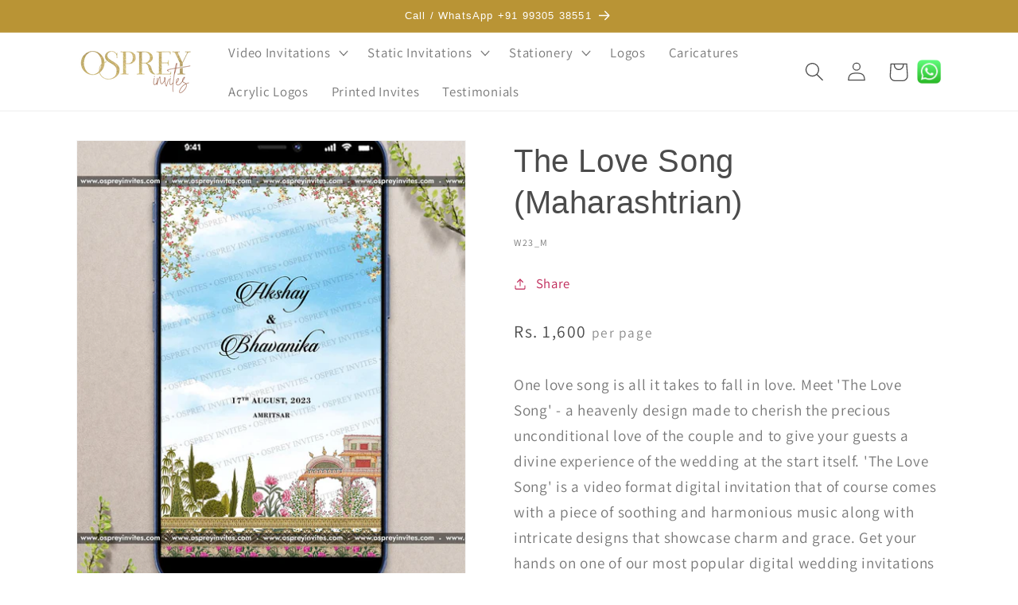

--- FILE ---
content_type: text/html; charset=utf-8
request_url: https://ospreyinvites.com/products/the-love-song-maharashtrian
body_size: 30967
content:
<!doctype html>
<html class="no-js" lang="en">
  <head>
    <meta charset="utf-8">
    <meta http-equiv="X-UA-Compatible" content="IE=edge">
    <meta name="viewport" content="width=device-width,initial-scale=1">
    <meta name="theme-color" content="">
    <meta name="google-site-verification" content="TUk3otE_55DVucT-1UpCqi9vD0p-HZpOjiaoxyd3GNA" />
    <link rel="canonical" href="https://ospreyinvites.com/products/the-love-song-maharashtrian">
    <link rel="preconnect" href="https://cdn.shopify.com" crossorigin><link rel="icon" type="image/png" href="//ospreyinvites.com/cdn/shop/files/Osprey_Invites_Fevicon-03.png?crop=center&height=32&v=1682337265&width=32"><link rel="preconnect" href="https://fonts.shopifycdn.com" crossorigin><title>
      The Love Song (Maharashtrian)
 &ndash; Osprey Invites</title>

    
      <meta name="description" content="Just put in all your details and voila you save a tree! Online wedding invitations done by us in video format and image format too. We make sure you go green and start your new journey like wise. Get e-invite within 24hrs. Our designers curate original invitation design as per your theme">
    

    

<meta property="og:site_name" content="Osprey Invites">
<meta property="og:url" content="https://ospreyinvites.com/products/the-love-song-maharashtrian">
<meta property="og:title" content="The Love Song (Maharashtrian)">
<meta property="og:type" content="product">
<meta property="og:description" content="Just put in all your details and voila you save a tree! Online wedding invitations done by us in video format and image format too. We make sure you go green and start your new journey like wise. Get e-invite within 24hrs. Our designers curate original invitation design as per your theme"><meta property="og:image" content="http://ospreyinvites.com/cdn/shop/files/W23_01_f6f97c79-9280-4206-8088-c9d795a96332.jpg?v=1695636355">
  <meta property="og:image:secure_url" content="https://ospreyinvites.com/cdn/shop/files/W23_01_f6f97c79-9280-4206-8088-c9d795a96332.jpg?v=1695636355">
  <meta property="og:image:width" content="1080">
  <meta property="og:image:height" content="1350"><meta property="og:price:amount" content="1,600">
  <meta property="og:price:currency" content="INR"><meta name="twitter:card" content="summary_large_image">
<meta name="twitter:title" content="The Love Song (Maharashtrian)">
<meta name="twitter:description" content="Just put in all your details and voila you save a tree! Online wedding invitations done by us in video format and image format too. We make sure you go green and start your new journey like wise. Get e-invite within 24hrs. Our designers curate original invitation design as per your theme">


    <script src="//ospreyinvites.com/cdn/shop/t/14/assets/constants.js?v=95358004781563950421681996292" defer="defer"></script>
    <script src="//ospreyinvites.com/cdn/shop/t/14/assets/pubsub.js?v=2921868252632587581681996293" defer="defer"></script>
    <script src="//ospreyinvites.com/cdn/shop/t/14/assets/global.js?v=62089940535940149841683878991" defer="defer"></script>
    <script>window.performance && window.performance.mark && window.performance.mark('shopify.content_for_header.start');</script><meta name="google-site-verification" content="EwL27km6j2oQt5q8g-Qocr90lgs1qePsso4Qh6sAeAM">
<meta id="shopify-digital-wallet" name="shopify-digital-wallet" content="/58066632892/digital_wallets/dialog">
<link rel="alternate" type="application/json+oembed" href="https://ospreyinvites.com/products/the-love-song-maharashtrian.oembed">
<script async="async" src="/checkouts/internal/preloads.js?locale=en-IN"></script>
<script id="shopify-features" type="application/json">{"accessToken":"5069c379dfe62f34738d014651657791","betas":["rich-media-storefront-analytics"],"domain":"ospreyinvites.com","predictiveSearch":true,"shopId":58066632892,"locale":"en"}</script>
<script>var Shopify = Shopify || {};
Shopify.shop = "osprey-invitations.myshopify.com";
Shopify.locale = "en";
Shopify.currency = {"active":"INR","rate":"1.0"};
Shopify.country = "IN";
Shopify.theme = {"name":"Dawn","id":132154622140,"schema_name":"Dawn","schema_version":"9.0.0","theme_store_id":887,"role":"main"};
Shopify.theme.handle = "null";
Shopify.theme.style = {"id":null,"handle":null};
Shopify.cdnHost = "ospreyinvites.com/cdn";
Shopify.routes = Shopify.routes || {};
Shopify.routes.root = "/";</script>
<script type="module">!function(o){(o.Shopify=o.Shopify||{}).modules=!0}(window);</script>
<script>!function(o){function n(){var o=[];function n(){o.push(Array.prototype.slice.apply(arguments))}return n.q=o,n}var t=o.Shopify=o.Shopify||{};t.loadFeatures=n(),t.autoloadFeatures=n()}(window);</script>
<script id="shop-js-analytics" type="application/json">{"pageType":"product"}</script>
<script defer="defer" async type="module" src="//ospreyinvites.com/cdn/shopifycloud/shop-js/modules/v2/client.init-shop-cart-sync_C5BV16lS.en.esm.js"></script>
<script defer="defer" async type="module" src="//ospreyinvites.com/cdn/shopifycloud/shop-js/modules/v2/chunk.common_CygWptCX.esm.js"></script>
<script type="module">
  await import("//ospreyinvites.com/cdn/shopifycloud/shop-js/modules/v2/client.init-shop-cart-sync_C5BV16lS.en.esm.js");
await import("//ospreyinvites.com/cdn/shopifycloud/shop-js/modules/v2/chunk.common_CygWptCX.esm.js");

  window.Shopify.SignInWithShop?.initShopCartSync?.({"fedCMEnabled":true,"windoidEnabled":true});

</script>
<script id="__st">var __st={"a":58066632892,"offset":-18000,"reqid":"8e3b0672-16ea-466a-aeff-cea50b47191a-1768607022","pageurl":"ospreyinvites.com\/products\/the-love-song-maharashtrian","u":"a6c78700d93c","p":"product","rtyp":"product","rid":8051157205180};</script>
<script>window.ShopifyPaypalV4VisibilityTracking = true;</script>
<script id="captcha-bootstrap">!function(){'use strict';const t='contact',e='account',n='new_comment',o=[[t,t],['blogs',n],['comments',n],[t,'customer']],c=[[e,'customer_login'],[e,'guest_login'],[e,'recover_customer_password'],[e,'create_customer']],r=t=>t.map((([t,e])=>`form[action*='/${t}']:not([data-nocaptcha='true']) input[name='form_type'][value='${e}']`)).join(','),a=t=>()=>t?[...document.querySelectorAll(t)].map((t=>t.form)):[];function s(){const t=[...o],e=r(t);return a(e)}const i='password',u='form_key',d=['recaptcha-v3-token','g-recaptcha-response','h-captcha-response',i],f=()=>{try{return window.sessionStorage}catch{return}},m='__shopify_v',_=t=>t.elements[u];function p(t,e,n=!1){try{const o=window.sessionStorage,c=JSON.parse(o.getItem(e)),{data:r}=function(t){const{data:e,action:n}=t;return t[m]||n?{data:e,action:n}:{data:t,action:n}}(c);for(const[e,n]of Object.entries(r))t.elements[e]&&(t.elements[e].value=n);n&&o.removeItem(e)}catch(o){console.error('form repopulation failed',{error:o})}}const l='form_type',E='cptcha';function T(t){t.dataset[E]=!0}const w=window,h=w.document,L='Shopify',v='ce_forms',y='captcha';let A=!1;((t,e)=>{const n=(g='f06e6c50-85a8-45c8-87d0-21a2b65856fe',I='https://cdn.shopify.com/shopifycloud/storefront-forms-hcaptcha/ce_storefront_forms_captcha_hcaptcha.v1.5.2.iife.js',D={infoText:'Protected by hCaptcha',privacyText:'Privacy',termsText:'Terms'},(t,e,n)=>{const o=w[L][v],c=o.bindForm;if(c)return c(t,g,e,D).then(n);var r;o.q.push([[t,g,e,D],n]),r=I,A||(h.body.append(Object.assign(h.createElement('script'),{id:'captcha-provider',async:!0,src:r})),A=!0)});var g,I,D;w[L]=w[L]||{},w[L][v]=w[L][v]||{},w[L][v].q=[],w[L][y]=w[L][y]||{},w[L][y].protect=function(t,e){n(t,void 0,e),T(t)},Object.freeze(w[L][y]),function(t,e,n,w,h,L){const[v,y,A,g]=function(t,e,n){const i=e?o:[],u=t?c:[],d=[...i,...u],f=r(d),m=r(i),_=r(d.filter((([t,e])=>n.includes(e))));return[a(f),a(m),a(_),s()]}(w,h,L),I=t=>{const e=t.target;return e instanceof HTMLFormElement?e:e&&e.form},D=t=>v().includes(t);t.addEventListener('submit',(t=>{const e=I(t);if(!e)return;const n=D(e)&&!e.dataset.hcaptchaBound&&!e.dataset.recaptchaBound,o=_(e),c=g().includes(e)&&(!o||!o.value);(n||c)&&t.preventDefault(),c&&!n&&(function(t){try{if(!f())return;!function(t){const e=f();if(!e)return;const n=_(t);if(!n)return;const o=n.value;o&&e.removeItem(o)}(t);const e=Array.from(Array(32),(()=>Math.random().toString(36)[2])).join('');!function(t,e){_(t)||t.append(Object.assign(document.createElement('input'),{type:'hidden',name:u})),t.elements[u].value=e}(t,e),function(t,e){const n=f();if(!n)return;const o=[...t.querySelectorAll(`input[type='${i}']`)].map((({name:t})=>t)),c=[...d,...o],r={};for(const[a,s]of new FormData(t).entries())c.includes(a)||(r[a]=s);n.setItem(e,JSON.stringify({[m]:1,action:t.action,data:r}))}(t,e)}catch(e){console.error('failed to persist form',e)}}(e),e.submit())}));const S=(t,e)=>{t&&!t.dataset[E]&&(n(t,e.some((e=>e===t))),T(t))};for(const o of['focusin','change'])t.addEventListener(o,(t=>{const e=I(t);D(e)&&S(e,y())}));const B=e.get('form_key'),M=e.get(l),P=B&&M;t.addEventListener('DOMContentLoaded',(()=>{const t=y();if(P)for(const e of t)e.elements[l].value===M&&p(e,B);[...new Set([...A(),...v().filter((t=>'true'===t.dataset.shopifyCaptcha))])].forEach((e=>S(e,t)))}))}(h,new URLSearchParams(w.location.search),n,t,e,['guest_login'])})(!0,!0)}();</script>
<script integrity="sha256-4kQ18oKyAcykRKYeNunJcIwy7WH5gtpwJnB7kiuLZ1E=" data-source-attribution="shopify.loadfeatures" defer="defer" src="//ospreyinvites.com/cdn/shopifycloud/storefront/assets/storefront/load_feature-a0a9edcb.js" crossorigin="anonymous"></script>
<script data-source-attribution="shopify.dynamic_checkout.dynamic.init">var Shopify=Shopify||{};Shopify.PaymentButton=Shopify.PaymentButton||{isStorefrontPortableWallets:!0,init:function(){window.Shopify.PaymentButton.init=function(){};var t=document.createElement("script");t.src="https://ospreyinvites.com/cdn/shopifycloud/portable-wallets/latest/portable-wallets.en.js",t.type="module",document.head.appendChild(t)}};
</script>
<script data-source-attribution="shopify.dynamic_checkout.buyer_consent">
  function portableWalletsHideBuyerConsent(e){var t=document.getElementById("shopify-buyer-consent"),n=document.getElementById("shopify-subscription-policy-button");t&&n&&(t.classList.add("hidden"),t.setAttribute("aria-hidden","true"),n.removeEventListener("click",e))}function portableWalletsShowBuyerConsent(e){var t=document.getElementById("shopify-buyer-consent"),n=document.getElementById("shopify-subscription-policy-button");t&&n&&(t.classList.remove("hidden"),t.removeAttribute("aria-hidden"),n.addEventListener("click",e))}window.Shopify?.PaymentButton&&(window.Shopify.PaymentButton.hideBuyerConsent=portableWalletsHideBuyerConsent,window.Shopify.PaymentButton.showBuyerConsent=portableWalletsShowBuyerConsent);
</script>
<script>
  function portableWalletsCleanup(e){e&&e.src&&console.error("Failed to load portable wallets script "+e.src);var t=document.querySelectorAll("shopify-accelerated-checkout .shopify-payment-button__skeleton, shopify-accelerated-checkout-cart .wallet-cart-button__skeleton"),e=document.getElementById("shopify-buyer-consent");for(let e=0;e<t.length;e++)t[e].remove();e&&e.remove()}function portableWalletsNotLoadedAsModule(e){e instanceof ErrorEvent&&"string"==typeof e.message&&e.message.includes("import.meta")&&"string"==typeof e.filename&&e.filename.includes("portable-wallets")&&(window.removeEventListener("error",portableWalletsNotLoadedAsModule),window.Shopify.PaymentButton.failedToLoad=e,"loading"===document.readyState?document.addEventListener("DOMContentLoaded",window.Shopify.PaymentButton.init):window.Shopify.PaymentButton.init())}window.addEventListener("error",portableWalletsNotLoadedAsModule);
</script>

<script type="module" src="https://ospreyinvites.com/cdn/shopifycloud/portable-wallets/latest/portable-wallets.en.js" onError="portableWalletsCleanup(this)" crossorigin="anonymous"></script>
<script nomodule>
  document.addEventListener("DOMContentLoaded", portableWalletsCleanup);
</script>

<link id="shopify-accelerated-checkout-styles" rel="stylesheet" media="screen" href="https://ospreyinvites.com/cdn/shopifycloud/portable-wallets/latest/accelerated-checkout-backwards-compat.css" crossorigin="anonymous">
<style id="shopify-accelerated-checkout-cart">
        #shopify-buyer-consent {
  margin-top: 1em;
  display: inline-block;
  width: 100%;
}

#shopify-buyer-consent.hidden {
  display: none;
}

#shopify-subscription-policy-button {
  background: none;
  border: none;
  padding: 0;
  text-decoration: underline;
  font-size: inherit;
  cursor: pointer;
}

#shopify-subscription-policy-button::before {
  box-shadow: none;
}

      </style>
<script id="sections-script" data-sections="header" defer="defer" src="//ospreyinvites.com/cdn/shop/t/14/compiled_assets/scripts.js?v=3292"></script>
<script>window.performance && window.performance.mark && window.performance.mark('shopify.content_for_header.end');</script>


    <style data-shopify>
      @font-face {
  font-family: Assistant;
  font-weight: 400;
  font-style: normal;
  font-display: swap;
  src: url("//ospreyinvites.com/cdn/fonts/assistant/assistant_n4.9120912a469cad1cc292572851508ca49d12e768.woff2") format("woff2"),
       url("//ospreyinvites.com/cdn/fonts/assistant/assistant_n4.6e9875ce64e0fefcd3f4446b7ec9036b3ddd2985.woff") format("woff");
}

      @font-face {
  font-family: Assistant;
  font-weight: 700;
  font-style: normal;
  font-display: swap;
  src: url("//ospreyinvites.com/cdn/fonts/assistant/assistant_n7.bf44452348ec8b8efa3aa3068825305886b1c83c.woff2") format("woff2"),
       url("//ospreyinvites.com/cdn/fonts/assistant/assistant_n7.0c887fee83f6b3bda822f1150b912c72da0f7b64.woff") format("woff");
}

      
      
      

      :root {
        --font-body-family: Assistant, sans-serif;
        --font-body-style: normal;
        --font-body-weight: 400;
        --font-body-weight-bold: 700;

        --font-heading-family: "system_ui", -apple-system, 'Segoe UI', Roboto, 'Helvetica Neue', 'Noto Sans', 'Liberation Sans', Arial, sans-serif, 'Apple Color Emoji', 'Segoe UI Emoji', 'Segoe UI Symbol', 'Noto Color Emoji';
        --font-heading-style: normal;
        --font-heading-weight: 400;

        --font-body-scale: 1.2;
        --font-heading-scale: 0.8333333333333334;

        --color-base-text: 75, 75, 75;
        --color-shadow: 75, 75, 75;
        --color-base-background-1: 255, 255, 255;
        --color-base-background-2: 239, 228, 198;
        --color-base-solid-button-labels: 255, 255, 255;
        --color-base-outline-button-labels: 190, 36, 85;
        --color-base-accent-1: 185, 148, 53;
        --color-base-accent-2: 51, 79, 180;
        --payment-terms-background-color: #ffffff;

        --gradient-base-background-1: #ffffff;
        --gradient-base-background-2: #efe4c6;
        --gradient-base-accent-1: #b99435;
        --gradient-base-accent-2: #334fb4;

        --media-padding: px;
        --media-border-opacity: 0.05;
        --media-border-width: 1px;
        --media-radius: 0px;
        --media-shadow-opacity: 0.0;
        --media-shadow-horizontal-offset: 0px;
        --media-shadow-vertical-offset: 4px;
        --media-shadow-blur-radius: 5px;
        --media-shadow-visible: 0;

        --page-width: 100rem;
        --page-width-margin: 0rem;

        --product-card-image-padding: 0.0rem;
        --product-card-corner-radius: 0.6rem;
        --product-card-text-alignment: center;
        --product-card-border-width: 0.2rem;
        --product-card-border-opacity: 0.1;
        --product-card-shadow-opacity: 0.0;
        --product-card-shadow-visible: 0;
        --product-card-shadow-horizontal-offset: 0.0rem;
        --product-card-shadow-vertical-offset: 0.4rem;
        --product-card-shadow-blur-radius: 0.5rem;

        --collection-card-image-padding: 0.0rem;
        --collection-card-corner-radius: 0.0rem;
        --collection-card-text-alignment: left;
        --collection-card-border-width: 0.0rem;
        --collection-card-border-opacity: 0.1;
        --collection-card-shadow-opacity: 0.0;
        --collection-card-shadow-visible: 0;
        --collection-card-shadow-horizontal-offset: 0.0rem;
        --collection-card-shadow-vertical-offset: 0.4rem;
        --collection-card-shadow-blur-radius: 0.5rem;

        --blog-card-image-padding: 0.0rem;
        --blog-card-corner-radius: 0.0rem;
        --blog-card-text-alignment: left;
        --blog-card-border-width: 0.0rem;
        --blog-card-border-opacity: 0.1;
        --blog-card-shadow-opacity: 0.0;
        --blog-card-shadow-visible: 0;
        --blog-card-shadow-horizontal-offset: 0.0rem;
        --blog-card-shadow-vertical-offset: 0.4rem;
        --blog-card-shadow-blur-radius: 0.5rem;

        --badge-corner-radius: 4.0rem;

        --popup-border-width: 1px;
        --popup-border-opacity: 0.1;
        --popup-corner-radius: 0px;
        --popup-shadow-opacity: 0.0;
        --popup-shadow-horizontal-offset: 0px;
        --popup-shadow-vertical-offset: 4px;
        --popup-shadow-blur-radius: 5px;

        --drawer-border-width: 1px;
        --drawer-border-opacity: 0.1;
        --drawer-shadow-opacity: 0.0;
        --drawer-shadow-horizontal-offset: 0px;
        --drawer-shadow-vertical-offset: 4px;
        --drawer-shadow-blur-radius: 5px;

        --spacing-sections-desktop: 0px;
        --spacing-sections-mobile: 0px;

        --grid-desktop-vertical-spacing: 8px;
        --grid-desktop-horizontal-spacing: 8px;
        --grid-mobile-vertical-spacing: 4px;
        --grid-mobile-horizontal-spacing: 4px;

        --text-boxes-border-opacity: 0.1;
        --text-boxes-border-width: 0px;
        --text-boxes-radius: 0px;
        --text-boxes-shadow-opacity: 0.0;
        --text-boxes-shadow-visible: 0;
        --text-boxes-shadow-horizontal-offset: 0px;
        --text-boxes-shadow-vertical-offset: 4px;
        --text-boxes-shadow-blur-radius: 5px;

        --buttons-radius: 4px;
        --buttons-radius-outset: 5px;
        --buttons-border-width: 1px;
        --buttons-border-opacity: 1.0;
        --buttons-shadow-opacity: 0.5;
        --buttons-shadow-visible: 1;
        --buttons-shadow-horizontal-offset: 0px;
        --buttons-shadow-vertical-offset: 0px;
        --buttons-shadow-blur-radius: 10px;
        --buttons-border-offset: 0.3px;

        --inputs-radius: 0px;
        --inputs-border-width: 1px;
        --inputs-border-opacity: 0.55;
        --inputs-shadow-opacity: 0.0;
        --inputs-shadow-horizontal-offset: 0px;
        --inputs-margin-offset: 0px;
        --inputs-shadow-vertical-offset: 0px;
        --inputs-shadow-blur-radius: 5px;
        --inputs-radius-outset: 0px;

        --variant-pills-radius: 40px;
        --variant-pills-border-width: 1px;
        --variant-pills-border-opacity: 0.55;
        --variant-pills-shadow-opacity: 0.0;
        --variant-pills-shadow-horizontal-offset: 0px;
        --variant-pills-shadow-vertical-offset: 4px;
        --variant-pills-shadow-blur-radius: 5px;
      }

      *,
      *::before,
      *::after {
        box-sizing: inherit;
      }

      html {
        box-sizing: border-box;
        font-size: calc(var(--font-body-scale) * 62.5%);
        height: 100%;
      }

      body {
        display: grid;
        grid-template-rows: auto auto 1fr auto;
        grid-template-columns: 100%;
        min-height: 100%;
        margin: 0;
        font-size: 1.5rem;
        letter-spacing: 0.06rem;
        line-height: calc(1 + 0.8 / var(--font-body-scale));
        font-family: var(--font-body-family);
        font-style: var(--font-body-style);
        font-weight: var(--font-body-weight);
      }

      @media screen and (min-width: 750px) {
        body {
          font-size: 1.6rem;
        }
      }
    </style>

    <link href="//ospreyinvites.com/cdn/shop/t/14/assets/base.css?v=140624990073879848751727863817" rel="stylesheet" type="text/css" media="all" />
<link rel="preload" as="font" href="//ospreyinvites.com/cdn/fonts/assistant/assistant_n4.9120912a469cad1cc292572851508ca49d12e768.woff2" type="font/woff2" crossorigin><script>document.documentElement.className = document.documentElement.className.replace('no-js', 'js');
    if (Shopify.designMode) {
      document.documentElement.classList.add('shopify-design-mode');
    }
    </script>

    <!-- Google Tag Manager -->
    <!--<script>(function(w,d,s,l,i){w[l]=w[l]||[];w[l].push({'gtm.start':
    new Date().getTime(),event:'gtm.js'});var f=d.getElementsByTagName(s)[0],
    j=d.createElement(s),dl=l!='dataLayer'?'&l='+l:'';j.async=true;j.src=
    'https://www.googletagmanager.com/gtm.js?id='+i+dl;f.parentNode.insertBefore(j,f);
    })(window,document,'script','dataLayer','GTM-NKJWLZ4K');</script>-->
    <!-- End Google Tag Manager -->

  <!-- Start Badge For Menu Item (Desktop)-->
    <style>
    /*a.header__menu-item.list-menu__item[href="/collections/t-shirts"] {
        position: relative;
    }
    a.header__menu-item.list-menu__item[href="/collections/t-shirts"]:before {
        content: "NEW";
        position: absolute;
        transform: translate(-50%, -50%);
        left: 50%;
        top: 0;
        font-size: 12px;
        background: red;
        color: white;
        padding: 1px 5px;
    }
    a.header__menu-item.list-menu__item[href="/collections/t-shirts"]:after {
        content: "";
        width: 5px;
        height: 5px;
        position: absolute;
        background: red;
        transform: translate(-50%, -50%) rotate(45deg);
        left: 50%;
        top: 8px;
    }*/
    </style>
  <!-- End Badge For Menu Item (Desktop)-->
  
  <!-- Start Badge For Menu Item (Mobile)-->
    <style>
    /*a.menu-drawer__menu-item.list-menu__item[href="/collections/t-shirts"] {
        position: relative;
        display: inline-flex;
    }
    a.menu-drawer__menu-item.list-menu__item[href="/collections/t-shirts"]:before {
        content: "NEW";
        position: absolute;
        transform: translate(-50%, -50%);
        left: 50%;
        top: 0;
        font-size: 12px;
        background: red;
        color: white;
        padding: 1px 5px;
    }
    a.menu-drawer__menu-item.list-menu__item[href="/collections/t-shirts"]:after {
        content: "";
        width: 5px;
        height: 5px;
        position: absolute;
        background: red;
        transform: translate(-50%, -50%) rotate(45deg);
        left: 50%;
        top: 8px;
    }*/
    </style>
  <!-- End Badge For Menu Item (Mobile)-->
  <script src="https://cdn.shopify.com/extensions/2b209a5a-9697-49ef-9f7b-a7def7c8d9cb/kommo-5/assets/kommo_crm_plugin.js" type="text/javascript" defer="defer"></script>
<script src="https://cdn.shopify.com/extensions/cfc76123-b24f-4e9a-a1dc-585518796af7/forms-2294/assets/shopify-forms-loader.js" type="text/javascript" defer="defer"></script>
<link href="https://monorail-edge.shopifysvc.com" rel="dns-prefetch">
<script>(function(){if ("sendBeacon" in navigator && "performance" in window) {try {var session_token_from_headers = performance.getEntriesByType('navigation')[0].serverTiming.find(x => x.name == '_s').description;} catch {var session_token_from_headers = undefined;}var session_cookie_matches = document.cookie.match(/_shopify_s=([^;]*)/);var session_token_from_cookie = session_cookie_matches && session_cookie_matches.length === 2 ? session_cookie_matches[1] : "";var session_token = session_token_from_headers || session_token_from_cookie || "";function handle_abandonment_event(e) {var entries = performance.getEntries().filter(function(entry) {return /monorail-edge.shopifysvc.com/.test(entry.name);});if (!window.abandonment_tracked && entries.length === 0) {window.abandonment_tracked = true;var currentMs = Date.now();var navigation_start = performance.timing.navigationStart;var payload = {shop_id: 58066632892,url: window.location.href,navigation_start,duration: currentMs - navigation_start,session_token,page_type: "product"};window.navigator.sendBeacon("https://monorail-edge.shopifysvc.com/v1/produce", JSON.stringify({schema_id: "online_store_buyer_site_abandonment/1.1",payload: payload,metadata: {event_created_at_ms: currentMs,event_sent_at_ms: currentMs}}));}}window.addEventListener('pagehide', handle_abandonment_event);}}());</script>
<script id="web-pixels-manager-setup">(function e(e,d,r,n,o){if(void 0===o&&(o={}),!Boolean(null===(a=null===(i=window.Shopify)||void 0===i?void 0:i.analytics)||void 0===a?void 0:a.replayQueue)){var i,a;window.Shopify=window.Shopify||{};var t=window.Shopify;t.analytics=t.analytics||{};var s=t.analytics;s.replayQueue=[],s.publish=function(e,d,r){return s.replayQueue.push([e,d,r]),!0};try{self.performance.mark("wpm:start")}catch(e){}var l=function(){var e={modern:/Edge?\/(1{2}[4-9]|1[2-9]\d|[2-9]\d{2}|\d{4,})\.\d+(\.\d+|)|Firefox\/(1{2}[4-9]|1[2-9]\d|[2-9]\d{2}|\d{4,})\.\d+(\.\d+|)|Chrom(ium|e)\/(9{2}|\d{3,})\.\d+(\.\d+|)|(Maci|X1{2}).+ Version\/(15\.\d+|(1[6-9]|[2-9]\d|\d{3,})\.\d+)([,.]\d+|)( \(\w+\)|)( Mobile\/\w+|) Safari\/|Chrome.+OPR\/(9{2}|\d{3,})\.\d+\.\d+|(CPU[ +]OS|iPhone[ +]OS|CPU[ +]iPhone|CPU IPhone OS|CPU iPad OS)[ +]+(15[._]\d+|(1[6-9]|[2-9]\d|\d{3,})[._]\d+)([._]\d+|)|Android:?[ /-](13[3-9]|1[4-9]\d|[2-9]\d{2}|\d{4,})(\.\d+|)(\.\d+|)|Android.+Firefox\/(13[5-9]|1[4-9]\d|[2-9]\d{2}|\d{4,})\.\d+(\.\d+|)|Android.+Chrom(ium|e)\/(13[3-9]|1[4-9]\d|[2-9]\d{2}|\d{4,})\.\d+(\.\d+|)|SamsungBrowser\/([2-9]\d|\d{3,})\.\d+/,legacy:/Edge?\/(1[6-9]|[2-9]\d|\d{3,})\.\d+(\.\d+|)|Firefox\/(5[4-9]|[6-9]\d|\d{3,})\.\d+(\.\d+|)|Chrom(ium|e)\/(5[1-9]|[6-9]\d|\d{3,})\.\d+(\.\d+|)([\d.]+$|.*Safari\/(?![\d.]+ Edge\/[\d.]+$))|(Maci|X1{2}).+ Version\/(10\.\d+|(1[1-9]|[2-9]\d|\d{3,})\.\d+)([,.]\d+|)( \(\w+\)|)( Mobile\/\w+|) Safari\/|Chrome.+OPR\/(3[89]|[4-9]\d|\d{3,})\.\d+\.\d+|(CPU[ +]OS|iPhone[ +]OS|CPU[ +]iPhone|CPU IPhone OS|CPU iPad OS)[ +]+(10[._]\d+|(1[1-9]|[2-9]\d|\d{3,})[._]\d+)([._]\d+|)|Android:?[ /-](13[3-9]|1[4-9]\d|[2-9]\d{2}|\d{4,})(\.\d+|)(\.\d+|)|Mobile Safari.+OPR\/([89]\d|\d{3,})\.\d+\.\d+|Android.+Firefox\/(13[5-9]|1[4-9]\d|[2-9]\d{2}|\d{4,})\.\d+(\.\d+|)|Android.+Chrom(ium|e)\/(13[3-9]|1[4-9]\d|[2-9]\d{2}|\d{4,})\.\d+(\.\d+|)|Android.+(UC? ?Browser|UCWEB|U3)[ /]?(15\.([5-9]|\d{2,})|(1[6-9]|[2-9]\d|\d{3,})\.\d+)\.\d+|SamsungBrowser\/(5\.\d+|([6-9]|\d{2,})\.\d+)|Android.+MQ{2}Browser\/(14(\.(9|\d{2,})|)|(1[5-9]|[2-9]\d|\d{3,})(\.\d+|))(\.\d+|)|K[Aa][Ii]OS\/(3\.\d+|([4-9]|\d{2,})\.\d+)(\.\d+|)/},d=e.modern,r=e.legacy,n=navigator.userAgent;return n.match(d)?"modern":n.match(r)?"legacy":"unknown"}(),u="modern"===l?"modern":"legacy",c=(null!=n?n:{modern:"",legacy:""})[u],f=function(e){return[e.baseUrl,"/wpm","/b",e.hashVersion,"modern"===e.buildTarget?"m":"l",".js"].join("")}({baseUrl:d,hashVersion:r,buildTarget:u}),m=function(e){var d=e.version,r=e.bundleTarget,n=e.surface,o=e.pageUrl,i=e.monorailEndpoint;return{emit:function(e){var a=e.status,t=e.errorMsg,s=(new Date).getTime(),l=JSON.stringify({metadata:{event_sent_at_ms:s},events:[{schema_id:"web_pixels_manager_load/3.1",payload:{version:d,bundle_target:r,page_url:o,status:a,surface:n,error_msg:t},metadata:{event_created_at_ms:s}}]});if(!i)return console&&console.warn&&console.warn("[Web Pixels Manager] No Monorail endpoint provided, skipping logging."),!1;try{return self.navigator.sendBeacon.bind(self.navigator)(i,l)}catch(e){}var u=new XMLHttpRequest;try{return u.open("POST",i,!0),u.setRequestHeader("Content-Type","text/plain"),u.send(l),!0}catch(e){return console&&console.warn&&console.warn("[Web Pixels Manager] Got an unhandled error while logging to Monorail."),!1}}}}({version:r,bundleTarget:l,surface:e.surface,pageUrl:self.location.href,monorailEndpoint:e.monorailEndpoint});try{o.browserTarget=l,function(e){var d=e.src,r=e.async,n=void 0===r||r,o=e.onload,i=e.onerror,a=e.sri,t=e.scriptDataAttributes,s=void 0===t?{}:t,l=document.createElement("script"),u=document.querySelector("head"),c=document.querySelector("body");if(l.async=n,l.src=d,a&&(l.integrity=a,l.crossOrigin="anonymous"),s)for(var f in s)if(Object.prototype.hasOwnProperty.call(s,f))try{l.dataset[f]=s[f]}catch(e){}if(o&&l.addEventListener("load",o),i&&l.addEventListener("error",i),u)u.appendChild(l);else{if(!c)throw new Error("Did not find a head or body element to append the script");c.appendChild(l)}}({src:f,async:!0,onload:function(){if(!function(){var e,d;return Boolean(null===(d=null===(e=window.Shopify)||void 0===e?void 0:e.analytics)||void 0===d?void 0:d.initialized)}()){var d=window.webPixelsManager.init(e)||void 0;if(d){var r=window.Shopify.analytics;r.replayQueue.forEach((function(e){var r=e[0],n=e[1],o=e[2];d.publishCustomEvent(r,n,o)})),r.replayQueue=[],r.publish=d.publishCustomEvent,r.visitor=d.visitor,r.initialized=!0}}},onerror:function(){return m.emit({status:"failed",errorMsg:"".concat(f," has failed to load")})},sri:function(e){var d=/^sha384-[A-Za-z0-9+/=]+$/;return"string"==typeof e&&d.test(e)}(c)?c:"",scriptDataAttributes:o}),m.emit({status:"loading"})}catch(e){m.emit({status:"failed",errorMsg:(null==e?void 0:e.message)||"Unknown error"})}}})({shopId: 58066632892,storefrontBaseUrl: "https://ospreyinvites.com",extensionsBaseUrl: "https://extensions.shopifycdn.com/cdn/shopifycloud/web-pixels-manager",monorailEndpoint: "https://monorail-edge.shopifysvc.com/unstable/produce_batch",surface: "storefront-renderer",enabledBetaFlags: ["2dca8a86"],webPixelsConfigList: [{"id":"1656619196","configuration":"{\"pixel_id\":\"994450784542076\",\"pixel_type\":\"facebook_pixel\"}","eventPayloadVersion":"v1","runtimeContext":"OPEN","scriptVersion":"ca16bc87fe92b6042fbaa3acc2fbdaa6","type":"APP","apiClientId":2329312,"privacyPurposes":["ANALYTICS","MARKETING","SALE_OF_DATA"],"dataSharingAdjustments":{"protectedCustomerApprovalScopes":["read_customer_address","read_customer_email","read_customer_name","read_customer_personal_data","read_customer_phone"]}},{"id":"1502773436","configuration":"{\"config\":\"{\\\"google_tag_ids\\\":[\\\"G-284JTYT7H4\\\",\\\"GTM-P89X4SR\\\"],\\\"target_country\\\":\\\"IN\\\",\\\"gtag_events\\\":[{\\\"type\\\":\\\"search\\\",\\\"action_label\\\":\\\"AW-16844960028\\\/fIPtCKzk0aobEJzipuA-\\\"},{\\\"type\\\":\\\"begin_checkout\\\",\\\"action_label\\\":\\\"AW-16844960028\\\/x3D3CLLk0aobEJzipuA-\\\"},{\\\"type\\\":\\\"view_item\\\",\\\"action_label\\\":\\\"AW-16844960028\\\/PCDpCKnk0aobEJzipuA-\\\"},{\\\"type\\\":\\\"purchase\\\",\\\"action_label\\\":\\\"AW-16844960028\\\/-qxXCKvj0aobEJzipuA-\\\"},{\\\"type\\\":\\\"page_view\\\",\\\"action_label\\\":\\\"AW-16844960028\\\/V1n_CK7j0aobEJzipuA-\\\"},{\\\"type\\\":\\\"add_payment_info\\\",\\\"action_label\\\":\\\"AW-16844960028\\\/IZZDCOK406obEJzipuA-\\\"},{\\\"type\\\":\\\"add_to_cart\\\",\\\"action_label\\\":\\\"AW-16844960028\\\/3p3rCK_k0aobEJzipuA-\\\"}],\\\"enable_monitoring_mode\\\":false}\"}","eventPayloadVersion":"v1","runtimeContext":"OPEN","scriptVersion":"b2a88bafab3e21179ed38636efcd8a93","type":"APP","apiClientId":1780363,"privacyPurposes":[],"dataSharingAdjustments":{"protectedCustomerApprovalScopes":["read_customer_address","read_customer_email","read_customer_name","read_customer_personal_data","read_customer_phone"]}},{"id":"shopify-app-pixel","configuration":"{}","eventPayloadVersion":"v1","runtimeContext":"STRICT","scriptVersion":"0450","apiClientId":"shopify-pixel","type":"APP","privacyPurposes":["ANALYTICS","MARKETING"]},{"id":"shopify-custom-pixel","eventPayloadVersion":"v1","runtimeContext":"LAX","scriptVersion":"0450","apiClientId":"shopify-pixel","type":"CUSTOM","privacyPurposes":["ANALYTICS","MARKETING"]}],isMerchantRequest: false,initData: {"shop":{"name":"Osprey Invites","paymentSettings":{"currencyCode":"INR"},"myshopifyDomain":"osprey-invitations.myshopify.com","countryCode":"IN","storefrontUrl":"https:\/\/ospreyinvites.com"},"customer":null,"cart":null,"checkout":null,"productVariants":[{"price":{"amount":1600.0,"currencyCode":"INR"},"product":{"title":"The Love Song (Maharashtrian)","vendor":"Osprey Invites","id":"8051157205180","untranslatedTitle":"The Love Song (Maharashtrian)","url":"\/products\/the-love-song-maharashtrian","type":"Per Page"},"id":"42957426917564","image":{"src":"\/\/ospreyinvites.com\/cdn\/shop\/files\/W23_01_f6f97c79-9280-4206-8088-c9d795a96332.jpg?v=1695636355"},"sku":"W23_M","title":"Default Title","untranslatedTitle":"Default Title"}],"purchasingCompany":null},},"https://ospreyinvites.com/cdn","fcfee988w5aeb613cpc8e4bc33m6693e112",{"modern":"","legacy":""},{"shopId":"58066632892","storefrontBaseUrl":"https:\/\/ospreyinvites.com","extensionBaseUrl":"https:\/\/extensions.shopifycdn.com\/cdn\/shopifycloud\/web-pixels-manager","surface":"storefront-renderer","enabledBetaFlags":"[\"2dca8a86\"]","isMerchantRequest":"false","hashVersion":"fcfee988w5aeb613cpc8e4bc33m6693e112","publish":"custom","events":"[[\"page_viewed\",{}],[\"product_viewed\",{\"productVariant\":{\"price\":{\"amount\":1600.0,\"currencyCode\":\"INR\"},\"product\":{\"title\":\"The Love Song (Maharashtrian)\",\"vendor\":\"Osprey Invites\",\"id\":\"8051157205180\",\"untranslatedTitle\":\"The Love Song (Maharashtrian)\",\"url\":\"\/products\/the-love-song-maharashtrian\",\"type\":\"Per Page\"},\"id\":\"42957426917564\",\"image\":{\"src\":\"\/\/ospreyinvites.com\/cdn\/shop\/files\/W23_01_f6f97c79-9280-4206-8088-c9d795a96332.jpg?v=1695636355\"},\"sku\":\"W23_M\",\"title\":\"Default Title\",\"untranslatedTitle\":\"Default Title\"}}]]"});</script><script>
  window.ShopifyAnalytics = window.ShopifyAnalytics || {};
  window.ShopifyAnalytics.meta = window.ShopifyAnalytics.meta || {};
  window.ShopifyAnalytics.meta.currency = 'INR';
  var meta = {"product":{"id":8051157205180,"gid":"gid:\/\/shopify\/Product\/8051157205180","vendor":"Osprey Invites","type":"Per Page","handle":"the-love-song-maharashtrian","variants":[{"id":42957426917564,"price":160000,"name":"The Love Song (Maharashtrian)","public_title":null,"sku":"W23_M"}],"remote":false},"page":{"pageType":"product","resourceType":"product","resourceId":8051157205180,"requestId":"8e3b0672-16ea-466a-aeff-cea50b47191a-1768607022"}};
  for (var attr in meta) {
    window.ShopifyAnalytics.meta[attr] = meta[attr];
  }
</script>
<script class="analytics">
  (function () {
    var customDocumentWrite = function(content) {
      var jquery = null;

      if (window.jQuery) {
        jquery = window.jQuery;
      } else if (window.Checkout && window.Checkout.$) {
        jquery = window.Checkout.$;
      }

      if (jquery) {
        jquery('body').append(content);
      }
    };

    var hasLoggedConversion = function(token) {
      if (token) {
        return document.cookie.indexOf('loggedConversion=' + token) !== -1;
      }
      return false;
    }

    var setCookieIfConversion = function(token) {
      if (token) {
        var twoMonthsFromNow = new Date(Date.now());
        twoMonthsFromNow.setMonth(twoMonthsFromNow.getMonth() + 2);

        document.cookie = 'loggedConversion=' + token + '; expires=' + twoMonthsFromNow;
      }
    }

    var trekkie = window.ShopifyAnalytics.lib = window.trekkie = window.trekkie || [];
    if (trekkie.integrations) {
      return;
    }
    trekkie.methods = [
      'identify',
      'page',
      'ready',
      'track',
      'trackForm',
      'trackLink'
    ];
    trekkie.factory = function(method) {
      return function() {
        var args = Array.prototype.slice.call(arguments);
        args.unshift(method);
        trekkie.push(args);
        return trekkie;
      };
    };
    for (var i = 0; i < trekkie.methods.length; i++) {
      var key = trekkie.methods[i];
      trekkie[key] = trekkie.factory(key);
    }
    trekkie.load = function(config) {
      trekkie.config = config || {};
      trekkie.config.initialDocumentCookie = document.cookie;
      var first = document.getElementsByTagName('script')[0];
      var script = document.createElement('script');
      script.type = 'text/javascript';
      script.onerror = function(e) {
        var scriptFallback = document.createElement('script');
        scriptFallback.type = 'text/javascript';
        scriptFallback.onerror = function(error) {
                var Monorail = {
      produce: function produce(monorailDomain, schemaId, payload) {
        var currentMs = new Date().getTime();
        var event = {
          schema_id: schemaId,
          payload: payload,
          metadata: {
            event_created_at_ms: currentMs,
            event_sent_at_ms: currentMs
          }
        };
        return Monorail.sendRequest("https://" + monorailDomain + "/v1/produce", JSON.stringify(event));
      },
      sendRequest: function sendRequest(endpointUrl, payload) {
        // Try the sendBeacon API
        if (window && window.navigator && typeof window.navigator.sendBeacon === 'function' && typeof window.Blob === 'function' && !Monorail.isIos12()) {
          var blobData = new window.Blob([payload], {
            type: 'text/plain'
          });

          if (window.navigator.sendBeacon(endpointUrl, blobData)) {
            return true;
          } // sendBeacon was not successful

        } // XHR beacon

        var xhr = new XMLHttpRequest();

        try {
          xhr.open('POST', endpointUrl);
          xhr.setRequestHeader('Content-Type', 'text/plain');
          xhr.send(payload);
        } catch (e) {
          console.log(e);
        }

        return false;
      },
      isIos12: function isIos12() {
        return window.navigator.userAgent.lastIndexOf('iPhone; CPU iPhone OS 12_') !== -1 || window.navigator.userAgent.lastIndexOf('iPad; CPU OS 12_') !== -1;
      }
    };
    Monorail.produce('monorail-edge.shopifysvc.com',
      'trekkie_storefront_load_errors/1.1',
      {shop_id: 58066632892,
      theme_id: 132154622140,
      app_name: "storefront",
      context_url: window.location.href,
      source_url: "//ospreyinvites.com/cdn/s/trekkie.storefront.cd680fe47e6c39ca5d5df5f0a32d569bc48c0f27.min.js"});

        };
        scriptFallback.async = true;
        scriptFallback.src = '//ospreyinvites.com/cdn/s/trekkie.storefront.cd680fe47e6c39ca5d5df5f0a32d569bc48c0f27.min.js';
        first.parentNode.insertBefore(scriptFallback, first);
      };
      script.async = true;
      script.src = '//ospreyinvites.com/cdn/s/trekkie.storefront.cd680fe47e6c39ca5d5df5f0a32d569bc48c0f27.min.js';
      first.parentNode.insertBefore(script, first);
    };
    trekkie.load(
      {"Trekkie":{"appName":"storefront","development":false,"defaultAttributes":{"shopId":58066632892,"isMerchantRequest":null,"themeId":132154622140,"themeCityHash":"3084340901273076675","contentLanguage":"en","currency":"INR","eventMetadataId":"99894712-d5dd-4dad-8248-0c29287e1898"},"isServerSideCookieWritingEnabled":true,"monorailRegion":"shop_domain","enabledBetaFlags":["65f19447"]},"Session Attribution":{},"S2S":{"facebookCapiEnabled":true,"source":"trekkie-storefront-renderer","apiClientId":580111}}
    );

    var loaded = false;
    trekkie.ready(function() {
      if (loaded) return;
      loaded = true;

      window.ShopifyAnalytics.lib = window.trekkie;

      var originalDocumentWrite = document.write;
      document.write = customDocumentWrite;
      try { window.ShopifyAnalytics.merchantGoogleAnalytics.call(this); } catch(error) {};
      document.write = originalDocumentWrite;

      window.ShopifyAnalytics.lib.page(null,{"pageType":"product","resourceType":"product","resourceId":8051157205180,"requestId":"8e3b0672-16ea-466a-aeff-cea50b47191a-1768607022","shopifyEmitted":true});

      var match = window.location.pathname.match(/checkouts\/(.+)\/(thank_you|post_purchase)/)
      var token = match? match[1]: undefined;
      if (!hasLoggedConversion(token)) {
        setCookieIfConversion(token);
        window.ShopifyAnalytics.lib.track("Viewed Product",{"currency":"INR","variantId":42957426917564,"productId":8051157205180,"productGid":"gid:\/\/shopify\/Product\/8051157205180","name":"The Love Song (Maharashtrian)","price":"1600.00","sku":"W23_M","brand":"Osprey Invites","variant":null,"category":"Per Page","nonInteraction":true,"remote":false},undefined,undefined,{"shopifyEmitted":true});
      window.ShopifyAnalytics.lib.track("monorail:\/\/trekkie_storefront_viewed_product\/1.1",{"currency":"INR","variantId":42957426917564,"productId":8051157205180,"productGid":"gid:\/\/shopify\/Product\/8051157205180","name":"The Love Song (Maharashtrian)","price":"1600.00","sku":"W23_M","brand":"Osprey Invites","variant":null,"category":"Per Page","nonInteraction":true,"remote":false,"referer":"https:\/\/ospreyinvites.com\/products\/the-love-song-maharashtrian"});
      }
    });


        var eventsListenerScript = document.createElement('script');
        eventsListenerScript.async = true;
        eventsListenerScript.src = "//ospreyinvites.com/cdn/shopifycloud/storefront/assets/shop_events_listener-3da45d37.js";
        document.getElementsByTagName('head')[0].appendChild(eventsListenerScript);

})();</script>
  <script>
  if (!window.ga || (window.ga && typeof window.ga !== 'function')) {
    window.ga = function ga() {
      (window.ga.q = window.ga.q || []).push(arguments);
      if (window.Shopify && window.Shopify.analytics && typeof window.Shopify.analytics.publish === 'function') {
        window.Shopify.analytics.publish("ga_stub_called", {}, {sendTo: "google_osp_migration"});
      }
      console.error("Shopify's Google Analytics stub called with:", Array.from(arguments), "\nSee https://help.shopify.com/manual/promoting-marketing/pixels/pixel-migration#google for more information.");
    };
    if (window.Shopify && window.Shopify.analytics && typeof window.Shopify.analytics.publish === 'function') {
      window.Shopify.analytics.publish("ga_stub_initialized", {}, {sendTo: "google_osp_migration"});
    }
  }
</script>
<script
  defer
  src="https://ospreyinvites.com/cdn/shopifycloud/perf-kit/shopify-perf-kit-3.0.4.min.js"
  data-application="storefront-renderer"
  data-shop-id="58066632892"
  data-render-region="gcp-us-central1"
  data-page-type="product"
  data-theme-instance-id="132154622140"
  data-theme-name="Dawn"
  data-theme-version="9.0.0"
  data-monorail-region="shop_domain"
  data-resource-timing-sampling-rate="10"
  data-shs="true"
  data-shs-beacon="true"
  data-shs-export-with-fetch="true"
  data-shs-logs-sample-rate="1"
  data-shs-beacon-endpoint="https://ospreyinvites.com/api/collect"
></script>
</head>

  <body class="gradient">

    <!-- Google Tag Manager (noscript) -->
    <!--<noscript><iframe src="https://www.googletagmanager.com/ns.html?id=GTM-NKJWLZ4K"
    height="0" width="0" style="display:none;visibility:hidden"></iframe></noscript>-->
    <!-- End Google Tag Manager (noscript) -->
    
    <a class="skip-to-content-link button visually-hidden" href="#MainContent">
      Skip to content
    </a><!-- BEGIN sections: header-group -->
<div id="shopify-section-sections--16018775834812__announcement-bar" class="shopify-section shopify-section-group-header-group announcement-bar-section"><div class="announcement-bar color-accent-1 gradient" role="region" aria-label="Announcement" ><a href="https://wa.me/919930538551" class="announcement-bar__link link link--text focus-inset animate-arrow"><div class="page-width">
                <p class="announcement-bar__message center h5">
                  <span>Call / WhatsApp +91 99305 38551</span><svg
  viewBox="0 0 14 10"
  fill="none"
  aria-hidden="true"
  focusable="false"
  class="icon icon-arrow"
  xmlns="http://www.w3.org/2000/svg"
>
  <path fill-rule="evenodd" clip-rule="evenodd" d="M8.537.808a.5.5 0 01.817-.162l4 4a.5.5 0 010 .708l-4 4a.5.5 0 11-.708-.708L11.793 5.5H1a.5.5 0 010-1h10.793L8.646 1.354a.5.5 0 01-.109-.546z" fill="currentColor">
</svg>

</p>
              </div></a></div>
</div><div id="shopify-section-sections--16018775834812__header" class="shopify-section shopify-section-group-header-group section-header"><link rel="stylesheet" href="//ospreyinvites.com/cdn/shop/t/14/assets/component-list-menu.css?v=151968516119678728991681996291" media="print" onload="this.media='all'">
<link rel="stylesheet" href="//ospreyinvites.com/cdn/shop/t/14/assets/component-search.css?v=184225813856820874251681996292" media="print" onload="this.media='all'">
<link rel="stylesheet" href="//ospreyinvites.com/cdn/shop/t/14/assets/component-menu-drawer.css?v=94074963897493609391681996291" media="print" onload="this.media='all'">
<link rel="stylesheet" href="//ospreyinvites.com/cdn/shop/t/14/assets/component-cart-notification.css?v=108833082844665799571681996291" media="print" onload="this.media='all'">
<link rel="stylesheet" href="//ospreyinvites.com/cdn/shop/t/14/assets/component-cart-items.css?v=29412722223528841861681996291" media="print" onload="this.media='all'"><noscript><link href="//ospreyinvites.com/cdn/shop/t/14/assets/component-list-menu.css?v=151968516119678728991681996291" rel="stylesheet" type="text/css" media="all" /></noscript>
<noscript><link href="//ospreyinvites.com/cdn/shop/t/14/assets/component-search.css?v=184225813856820874251681996292" rel="stylesheet" type="text/css" media="all" /></noscript>
<noscript><link href="//ospreyinvites.com/cdn/shop/t/14/assets/component-menu-drawer.css?v=94074963897493609391681996291" rel="stylesheet" type="text/css" media="all" /></noscript>
<noscript><link href="//ospreyinvites.com/cdn/shop/t/14/assets/component-cart-notification.css?v=108833082844665799571681996291" rel="stylesheet" type="text/css" media="all" /></noscript>
<noscript><link href="//ospreyinvites.com/cdn/shop/t/14/assets/component-cart-items.css?v=29412722223528841861681996291" rel="stylesheet" type="text/css" media="all" /></noscript>

<style>
  header-drawer {
    justify-self: start;
    margin-left: -1.2rem;
  }.scrolled-past-header .header__heading-logo-wrapper {
      width: 75%;
    }@media screen and (min-width: 990px) {
      header-drawer {
        display: none;
      }
    }.menu-drawer-container {
    display: flex;
  }

  .list-menu {
    list-style: none;
    padding: 0;
    margin: 0;
  }

  .list-menu--inline {
    display: inline-flex;
    flex-wrap: wrap;
  }

  summary.list-menu__item {
    padding-right: 2.7rem;
  }

  .list-menu__item {
    display: flex;
    align-items: center;
    line-height: calc(1 + 0.3 / var(--font-body-scale));
  }

  .list-menu__item--link {
    text-decoration: none;
    padding-bottom: 1rem;
    padding-top: 1rem;
    line-height: calc(1 + 0.8 / var(--font-body-scale));
  }

  @media screen and (min-width: 750px) {
    .list-menu__item--link {
      padding-bottom: 0.5rem;
      padding-top: 0.5rem;
    }
  }
</style><style data-shopify>.header {
    padding-top: 0px;
    padding-bottom: 0px;
  }

  .section-header {
    position: sticky; /* This is for fixing a Safari z-index issue. PR #2147 */
    margin-bottom: 0px;
  }

  @media screen and (min-width: 750px) {
    .section-header {
      margin-bottom: 0px;
    }
  }

  @media screen and (min-width: 990px) {
    .header {
      padding-top: 0px;
      padding-bottom: 0px;
    }
  }</style><script src="//ospreyinvites.com/cdn/shop/t/14/assets/details-disclosure.js?v=153497636716254413831681996292" defer="defer"></script>
<script src="//ospreyinvites.com/cdn/shop/t/14/assets/details-modal.js?v=4511761896672669691681996292" defer="defer"></script>
<script src="//ospreyinvites.com/cdn/shop/t/14/assets/cart-notification.js?v=160453272920806432391681996291" defer="defer"></script>
<script src="//ospreyinvites.com/cdn/shop/t/14/assets/search-form.js?v=113639710312857635801681996293" defer="defer"></script><svg xmlns="http://www.w3.org/2000/svg" class="hidden">
  <symbol id="icon-search" viewbox="0 0 18 19" fill="none">
    <path fill-rule="evenodd" clip-rule="evenodd" d="M11.03 11.68A5.784 5.784 0 112.85 3.5a5.784 5.784 0 018.18 8.18zm.26 1.12a6.78 6.78 0 11.72-.7l5.4 5.4a.5.5 0 11-.71.7l-5.41-5.4z" fill="currentColor"/>
  </symbol>

  <symbol id="icon-reset" class="icon icon-close"  fill="none" viewBox="0 0 18 18" stroke="currentColor">
    <circle r="8.5" cy="9" cx="9" stroke-opacity="0.2"/>
    <path d="M6.82972 6.82915L1.17193 1.17097" stroke-linecap="round" stroke-linejoin="round" transform="translate(5 5)"/>
    <path d="M1.22896 6.88502L6.77288 1.11523" stroke-linecap="round" stroke-linejoin="round" transform="translate(5 5)"/>
  </symbol>

  <symbol id="icon-close" class="icon icon-close" fill="none" viewBox="0 0 18 17">
    <path d="M.865 15.978a.5.5 0 00.707.707l7.433-7.431 7.579 7.282a.501.501 0 00.846-.37.5.5 0 00-.153-.351L9.712 8.546l7.417-7.416a.5.5 0 10-.707-.708L8.991 7.853 1.413.573a.5.5 0 10-.693.72l7.563 7.268-7.418 7.417z" fill="currentColor">
  </symbol>
</svg><sticky-header data-sticky-type="reduce-logo-size" class="header-wrapper color-background-1 gradient header-wrapper--border-bottom">
  <header class="header header--middle-left header--mobile-center page-width header--has-menu"><header-drawer data-breakpoint="tablet">
        <details id="Details-menu-drawer-container" class="menu-drawer-container">
          <summary class="header__icon header__icon--menu header__icon--summary link focus-inset" aria-label="Menu">
            <span>
              <svg
  xmlns="http://www.w3.org/2000/svg"
  aria-hidden="true"
  focusable="false"
  class="icon icon-hamburger"
  fill="none"
  viewBox="0 0 18 16"
>
  <path d="M1 .5a.5.5 0 100 1h15.71a.5.5 0 000-1H1zM.5 8a.5.5 0 01.5-.5h15.71a.5.5 0 010 1H1A.5.5 0 01.5 8zm0 7a.5.5 0 01.5-.5h15.71a.5.5 0 010 1H1a.5.5 0 01-.5-.5z" fill="currentColor">
</svg>

              <svg
  xmlns="http://www.w3.org/2000/svg"
  aria-hidden="true"
  focusable="false"
  class="icon icon-close"
  fill="none"
  viewBox="0 0 18 17"
>
  <path d="M.865 15.978a.5.5 0 00.707.707l7.433-7.431 7.579 7.282a.501.501 0 00.846-.37.5.5 0 00-.153-.351L9.712 8.546l7.417-7.416a.5.5 0 10-.707-.708L8.991 7.853 1.413.573a.5.5 0 10-.693.72l7.563 7.268-7.418 7.417z" fill="currentColor">
</svg>

            </span>
          </summary>
          <div id="menu-drawer" class="gradient menu-drawer motion-reduce" tabindex="-1">
            <div class="menu-drawer__inner-container">
              <div class="menu-drawer__navigation-container">
                <nav class="menu-drawer__navigation">
                  <ul class="menu-drawer__menu has-submenu list-menu" role="list"><li><details id="Details-menu-drawer-menu-item-1">
                            <summary class="menu-drawer__menu-item list-menu__item link link--text focus-inset">
                              Video Invitations
                              <svg
  viewBox="0 0 14 10"
  fill="none"
  aria-hidden="true"
  focusable="false"
  class="icon icon-arrow"
  xmlns="http://www.w3.org/2000/svg"
>
  <path fill-rule="evenodd" clip-rule="evenodd" d="M8.537.808a.5.5 0 01.817-.162l4 4a.5.5 0 010 .708l-4 4a.5.5 0 11-.708-.708L11.793 5.5H1a.5.5 0 010-1h10.793L8.646 1.354a.5.5 0 01-.109-.546z" fill="currentColor">
</svg>

                              <svg aria-hidden="true" focusable="false" class="icon icon-caret" viewBox="0 0 10 6">
  <path fill-rule="evenodd" clip-rule="evenodd" d="M9.354.646a.5.5 0 00-.708 0L5 4.293 1.354.646a.5.5 0 00-.708.708l4 4a.5.5 0 00.708 0l4-4a.5.5 0 000-.708z" fill="currentColor">
</svg>

                            </summary>
                            <div id="link-video-invitations" class="menu-drawer__submenu has-submenu gradient motion-reduce" tabindex="-1">
                              <div class="menu-drawer__inner-submenu">
                                <button class="menu-drawer__close-button link link--text focus-inset" aria-expanded="true">
                                  <svg
  viewBox="0 0 14 10"
  fill="none"
  aria-hidden="true"
  focusable="false"
  class="icon icon-arrow"
  xmlns="http://www.w3.org/2000/svg"
>
  <path fill-rule="evenodd" clip-rule="evenodd" d="M8.537.808a.5.5 0 01.817-.162l4 4a.5.5 0 010 .708l-4 4a.5.5 0 11-.708-.708L11.793 5.5H1a.5.5 0 010-1h10.793L8.646 1.354a.5.5 0 01-.109-.546z" fill="currentColor">
</svg>

                                  Video Invitations
                                </button>
                                <ul class="menu-drawer__menu list-menu" role="list" tabindex="-1"><li><a href="/collections/wedding-invites" class="menu-drawer__menu-item link link--text list-menu__item focus-inset">
                                          Wedding Invitation Videos
                                        </a></li><li><a href="/collections/engagement-invitation-videos" class="menu-drawer__menu-item link link--text list-menu__item focus-inset">
                                          Engagement Invitation Videos
                                        </a></li><li><a href="/collections/save-the-date" class="menu-drawer__menu-item link link--text list-menu__item focus-inset">
                                          Save The Date Videos
                                        </a></li><li><a href="/collections/birthday" class="menu-drawer__menu-item link link--text list-menu__item focus-inset">
                                          Birthday Invite Videos
                                        </a></li><li><a href="/collections/baby-shower" class="menu-drawer__menu-item link link--text list-menu__item focus-inset">
                                          Baby Shower Videos
                                        </a></li><li><a href="/collections/baby-announcement-videos" class="menu-drawer__menu-item link link--text list-menu__item focus-inset">
                                          Baby Announcement Videos
                                        </a></li><li><a href="/collections/wardrobe-planners" class="menu-drawer__menu-item link link--text list-menu__item focus-inset">
                                          Wardrobe Planners
                                        </a></li></ul>
                              </div>
                            </div>
                          </details></li><li><details id="Details-menu-drawer-menu-item-2">
                            <summary class="menu-drawer__menu-item list-menu__item link link--text focus-inset">
                              Static Invitations
                              <svg
  viewBox="0 0 14 10"
  fill="none"
  aria-hidden="true"
  focusable="false"
  class="icon icon-arrow"
  xmlns="http://www.w3.org/2000/svg"
>
  <path fill-rule="evenodd" clip-rule="evenodd" d="M8.537.808a.5.5 0 01.817-.162l4 4a.5.5 0 010 .708l-4 4a.5.5 0 11-.708-.708L11.793 5.5H1a.5.5 0 010-1h10.793L8.646 1.354a.5.5 0 01-.109-.546z" fill="currentColor">
</svg>

                              <svg aria-hidden="true" focusable="false" class="icon icon-caret" viewBox="0 0 10 6">
  <path fill-rule="evenodd" clip-rule="evenodd" d="M9.354.646a.5.5 0 00-.708 0L5 4.293 1.354.646a.5.5 0 00-.708.708l4 4a.5.5 0 00.708 0l4-4a.5.5 0 000-.708z" fill="currentColor">
</svg>

                            </summary>
                            <div id="link-static-invitations" class="menu-drawer__submenu has-submenu gradient motion-reduce" tabindex="-1">
                              <div class="menu-drawer__inner-submenu">
                                <button class="menu-drawer__close-button link link--text focus-inset" aria-expanded="true">
                                  <svg
  viewBox="0 0 14 10"
  fill="none"
  aria-hidden="true"
  focusable="false"
  class="icon icon-arrow"
  xmlns="http://www.w3.org/2000/svg"
>
  <path fill-rule="evenodd" clip-rule="evenodd" d="M8.537.808a.5.5 0 01.817-.162l4 4a.5.5 0 010 .708l-4 4a.5.5 0 11-.708-.708L11.793 5.5H1a.5.5 0 010-1h10.793L8.646 1.354a.5.5 0 01-.109-.546z" fill="currentColor">
</svg>

                                  Static Invitations
                                </button>
                                <ul class="menu-drawer__menu list-menu" role="list" tabindex="-1"><li><a href="/collections/wedding-invites-pdf" class="menu-drawer__menu-item link link--text list-menu__item focus-inset">
                                          Wedding Invitation PDFs
                                        </a></li><li><a href="/collections/engagement" class="menu-drawer__menu-item link link--text list-menu__item focus-inset">
                                          Engagement Invitation PDFs
                                        </a></li><li><a href="/collections/save-the-date-pdfs" class="menu-drawer__menu-item link link--text list-menu__item focus-inset">
                                          Save The Date PDFs
                                        </a></li><li><a href="/collections/birthday-invite-pdfs" class="menu-drawer__menu-item link link--text list-menu__item focus-inset">
                                          Birthday Invite PDFs
                                        </a></li><li><a href="/collections/baby-shower-pdfs" class="menu-drawer__menu-item link link--text list-menu__item focus-inset">
                                          Baby Shower PDFs
                                        </a></li><li><a href="/collections/baby-announcement" class="menu-drawer__menu-item link link--text list-menu__item focus-inset">
                                          Baby Announcement PDFs
                                        </a></li><li><a href="/collections/wardrobe-planners" class="menu-drawer__menu-item link link--text list-menu__item focus-inset">
                                          Wardrobe Planners
                                        </a></li></ul>
                              </div>
                            </div>
                          </details></li><li><details id="Details-menu-drawer-menu-item-3">
                            <summary class="menu-drawer__menu-item list-menu__item link link--text focus-inset">
                              Stationery
                              <svg
  viewBox="0 0 14 10"
  fill="none"
  aria-hidden="true"
  focusable="false"
  class="icon icon-arrow"
  xmlns="http://www.w3.org/2000/svg"
>
  <path fill-rule="evenodd" clip-rule="evenodd" d="M8.537.808a.5.5 0 01.817-.162l4 4a.5.5 0 010 .708l-4 4a.5.5 0 11-.708-.708L11.793 5.5H1a.5.5 0 010-1h10.793L8.646 1.354a.5.5 0 01-.109-.546z" fill="currentColor">
</svg>

                              <svg aria-hidden="true" focusable="false" class="icon icon-caret" viewBox="0 0 10 6">
  <path fill-rule="evenodd" clip-rule="evenodd" d="M9.354.646a.5.5 0 00-.708 0L5 4.293 1.354.646a.5.5 0 00-.708.708l4 4a.5.5 0 00.708 0l4-4a.5.5 0 000-.708z" fill="currentColor">
</svg>

                            </summary>
                            <div id="link-stationery" class="menu-drawer__submenu has-submenu gradient motion-reduce" tabindex="-1">
                              <div class="menu-drawer__inner-submenu">
                                <button class="menu-drawer__close-button link link--text focus-inset" aria-expanded="true">
                                  <svg
  viewBox="0 0 14 10"
  fill="none"
  aria-hidden="true"
  focusable="false"
  class="icon icon-arrow"
  xmlns="http://www.w3.org/2000/svg"
>
  <path fill-rule="evenodd" clip-rule="evenodd" d="M8.537.808a.5.5 0 01.817-.162l4 4a.5.5 0 010 .708l-4 4a.5.5 0 11-.708-.708L11.793 5.5H1a.5.5 0 010-1h10.793L8.646 1.354a.5.5 0 01-.109-.546z" fill="currentColor">
</svg>

                                  Stationery
                                </button>
                                <ul class="menu-drawer__menu list-menu" role="list" tabindex="-1"><li><a href="/collections/signages" class="menu-drawer__menu-item link link--text list-menu__item focus-inset">
                                          Signages
                                        </a></li><li><a href="/collections/welcome-letters" class="menu-drawer__menu-item link link--text list-menu__item focus-inset">
                                          Welcome Letters
                                        </a></li><li><a href="/collections/luggage-tags" class="menu-drawer__menu-item link link--text list-menu__item focus-inset">
                                          Luggage Tags
                                        </a></li><li><a href="/collections/money-envelopes" class="menu-drawer__menu-item link link--text list-menu__item focus-inset">
                                          Money Envelopes
                                        </a></li><li><a href="/collections/thankyou-notes" class="menu-drawer__menu-item link link--text list-menu__item focus-inset">
                                          Thankyou Notes
                                        </a></li><li><a href="/collections/wax-seals" class="menu-drawer__menu-item link link--text list-menu__item focus-inset">
                                          Wax Seals
                                        </a></li><li><a href="/collections/door-knobs" class="menu-drawer__menu-item link link--text list-menu__item focus-inset">
                                          Door Knobs
                                        </a></li><li><a href="/collections/car-sticker" class="menu-drawer__menu-item link link--text list-menu__item focus-inset">
                                          Car Stickers
                                        </a></li><li><a href="/collections/playing-cards" class="menu-drawer__menu-item link link--text list-menu__item focus-inset">
                                          Playing Cards
                                        </a></li><li><a href="/collections/itinerary" class="menu-drawer__menu-item link link--text list-menu__item focus-inset">
                                          Itinerary
                                        </a></li><li><a href="/collections/hamper-notes" class="menu-drawer__menu-item link link--text list-menu__item focus-inset">
                                          Hamper Notes
                                        </a></li><li><a href="/collections/wine-tags" class="menu-drawer__menu-item link link--text list-menu__item focus-inset">
                                          Wine Tags
                                        </a></li></ul>
                              </div>
                            </div>
                          </details></li><li><a href="/collections/wedding-crests" class="menu-drawer__menu-item list-menu__item link link--text focus-inset">
                            Logos
                          </a></li><li><a href="/collections/caricatures" class="menu-drawer__menu-item list-menu__item link link--text focus-inset">
                            Caricatures
                          </a></li><li><a href="/collections/acrylic-logos" class="menu-drawer__menu-item list-menu__item link link--text focus-inset">
                            Acrylic Logos
                          </a></li><li><a href="/collections/printed-invites" class="menu-drawer__menu-item list-menu__item link link--text focus-inset">
                            Printed Invites
                          </a></li><li><a href="/pages/testimonials" class="menu-drawer__menu-item list-menu__item link link--text focus-inset">
                            Testimonials
                          </a></li></ul>
                </nav>
                <div class="menu-drawer__utility-links"><a href="https://shopify.com/58066632892/account?locale=en&region_country=IN" class="menu-drawer__account link focus-inset h5 medium-hide large-up-hide">
                      <svg
  xmlns="http://www.w3.org/2000/svg"
  aria-hidden="true"
  focusable="false"
  class="icon icon-account"
  fill="none"
  viewBox="0 0 18 19"
>
  <path fill-rule="evenodd" clip-rule="evenodd" d="M6 4.5a3 3 0 116 0 3 3 0 01-6 0zm3-4a4 4 0 100 8 4 4 0 000-8zm5.58 12.15c1.12.82 1.83 2.24 1.91 4.85H1.51c.08-2.6.79-4.03 1.9-4.85C4.66 11.75 6.5 11.5 9 11.5s4.35.26 5.58 1.15zM9 10.5c-2.5 0-4.65.24-6.17 1.35C1.27 12.98.5 14.93.5 18v.5h17V18c0-3.07-.77-5.02-2.33-6.15-1.52-1.1-3.67-1.35-6.17-1.35z" fill="currentColor">
</svg>

Log in</a><ul class="list list-social list-unstyled" role="list"><li class="list-social__item">
                        <a href="https://www.facebook.com/OspreyInvitation" class="list-social__link link"><svg aria-hidden="true" focusable="false" class="icon icon-facebook" viewBox="0 0 18 18">
  <path fill="currentColor" d="M16.42.61c.27 0 .5.1.69.28.19.2.28.42.28.7v15.44c0 .27-.1.5-.28.69a.94.94 0 01-.7.28h-4.39v-6.7h2.25l.31-2.65h-2.56v-1.7c0-.4.1-.72.28-.93.18-.2.5-.32 1-.32h1.37V3.35c-.6-.06-1.27-.1-2.01-.1-1.01 0-1.83.3-2.45.9-.62.6-.93 1.44-.93 2.53v1.97H7.04v2.65h2.24V18H.98c-.28 0-.5-.1-.7-.28a.94.94 0 01-.28-.7V1.59c0-.27.1-.5.28-.69a.94.94 0 01.7-.28h15.44z">
</svg>
<span class="visually-hidden">Facebook</span>
                        </a>
                      </li><li class="list-social__item">
                        <a href="https://in.pinterest.com/OspreyInvites/" class="list-social__link link"><svg aria-hidden="true" focusable="false" class="icon icon-pinterest" viewBox="0 0 17 18">
  <path fill="currentColor" d="M8.48.58a8.42 8.42 0 015.9 2.45 8.42 8.42 0 011.33 10.08 8.28 8.28 0 01-7.23 4.16 8.5 8.5 0 01-2.37-.32c.42-.68.7-1.29.85-1.8l.59-2.29c.14.28.41.52.8.73.4.2.8.31 1.24.31.87 0 1.65-.25 2.34-.75a4.87 4.87 0 001.6-2.05 7.3 7.3 0 00.56-2.93c0-1.3-.5-2.41-1.49-3.36a5.27 5.27 0 00-3.8-1.43c-.93 0-1.8.16-2.58.48A5.23 5.23 0 002.85 8.6c0 .75.14 1.41.43 1.98.28.56.7.96 1.27 1.2.1.04.19.04.26 0 .07-.03.12-.1.15-.2l.18-.68c.05-.15.02-.3-.11-.45a2.35 2.35 0 01-.57-1.63A3.96 3.96 0 018.6 4.8c1.09 0 1.94.3 2.54.89.61.6.92 1.37.92 2.32 0 .8-.11 1.54-.33 2.21a3.97 3.97 0 01-.93 1.62c-.4.4-.87.6-1.4.6-.43 0-.78-.15-1.06-.47-.27-.32-.36-.7-.26-1.13a111.14 111.14 0 01.47-1.6l.18-.73c.06-.26.09-.47.09-.65 0-.36-.1-.66-.28-.89-.2-.23-.47-.35-.83-.35-.45 0-.83.2-1.13.62-.3.41-.46.93-.46 1.56a4.1 4.1 0 00.18 1.15l.06.15c-.6 2.58-.95 4.1-1.08 4.54-.12.55-.16 1.2-.13 1.94a8.4 8.4 0 01-5-7.65c0-2.3.81-4.28 2.44-5.9A8.04 8.04 0 018.48.57z">
</svg>
<span class="visually-hidden">Pinterest</span>
                        </a>
                      </li><li class="list-social__item">
                        <a href="https://www.instagram.com/ospreyinvites/" class="list-social__link link"><svg aria-hidden="true" focusable="false" class="icon icon-instagram" viewBox="0 0 18 18">
  <path fill="currentColor" d="M8.77 1.58c2.34 0 2.62.01 3.54.05.86.04 1.32.18 1.63.3.41.17.7.35 1.01.66.3.3.5.6.65 1 .12.32.27.78.3 1.64.05.92.06 1.2.06 3.54s-.01 2.62-.05 3.54a4.79 4.79 0 01-.3 1.63c-.17.41-.35.7-.66 1.01-.3.3-.6.5-1.01.66-.31.12-.77.26-1.63.3-.92.04-1.2.05-3.54.05s-2.62 0-3.55-.05a4.79 4.79 0 01-1.62-.3c-.42-.16-.7-.35-1.01-.66-.31-.3-.5-.6-.66-1a4.87 4.87 0 01-.3-1.64c-.04-.92-.05-1.2-.05-3.54s0-2.62.05-3.54c.04-.86.18-1.32.3-1.63.16-.41.35-.7.66-1.01.3-.3.6-.5 1-.65.32-.12.78-.27 1.63-.3.93-.05 1.2-.06 3.55-.06zm0-1.58C6.39 0 6.09.01 5.15.05c-.93.04-1.57.2-2.13.4-.57.23-1.06.54-1.55 1.02C1 1.96.7 2.45.46 3.02c-.22.56-.37 1.2-.4 2.13C0 6.1 0 6.4 0 8.77s.01 2.68.05 3.61c.04.94.2 1.57.4 2.13.23.58.54 1.07 1.02 1.56.49.48.98.78 1.55 1.01.56.22 1.2.37 2.13.4.94.05 1.24.06 3.62.06 2.39 0 2.68-.01 3.62-.05.93-.04 1.57-.2 2.13-.41a4.27 4.27 0 001.55-1.01c.49-.49.79-.98 1.01-1.56.22-.55.37-1.19.41-2.13.04-.93.05-1.23.05-3.61 0-2.39 0-2.68-.05-3.62a6.47 6.47 0 00-.4-2.13 4.27 4.27 0 00-1.02-1.55A4.35 4.35 0 0014.52.46a6.43 6.43 0 00-2.13-.41A69 69 0 008.77 0z"/>
  <path fill="currentColor" d="M8.8 4a4.5 4.5 0 100 9 4.5 4.5 0 000-9zm0 7.43a2.92 2.92 0 110-5.85 2.92 2.92 0 010 5.85zM13.43 5a1.05 1.05 0 100-2.1 1.05 1.05 0 000 2.1z">
</svg>
<span class="visually-hidden">Instagram</span>
                        </a>
                      </li><li class="list-social__item">
                        <a href="https://www.youtube.com/@ospreyinvites8162" class="list-social__link link"><svg aria-hidden="true" focusable="false" class="icon icon-youtube" viewBox="0 0 100 70">
  <path d="M98 11c2 7.7 2 24 2 24s0 16.3-2 24a12.5 12.5 0 01-9 9c-7.7 2-39 2-39 2s-31.3 0-39-2a12.5 12.5 0 01-9-9c-2-7.7-2-24-2-24s0-16.3 2-24c1.2-4.4 4.6-7.8 9-9 7.7-2 39-2 39-2s31.3 0 39 2c4.4 1.2 7.8 4.6 9 9zM40 50l26-15-26-15v30z" fill="currentColor">
</svg>
<span class="visually-hidden">YouTube</span>
                        </a>
                      </li></ul>
                </div>
              </div>
            </div>
          </div>
        </details>
      </header-drawer><a href="/" class="header__heading-link link link--text focus-inset"><div class="header__heading-logo-wrapper">
                
                <img src="//ospreyinvites.com/cdn/shop/files/Osprey_Invites_Logo_gold_foil-03_8d478833-6244-4af1-bfa1-08ae49371a39.png?v=1656591178&amp;width=600" alt="Osprey Invites" srcset="//ospreyinvites.com/cdn/shop/files/Osprey_Invites_Logo_gold_foil-03_8d478833-6244-4af1-bfa1-08ae49371a39.png?v=1656591178&amp;width=140 140w, //ospreyinvites.com/cdn/shop/files/Osprey_Invites_Logo_gold_foil-03_8d478833-6244-4af1-bfa1-08ae49371a39.png?v=1656591178&amp;width=210 210w, //ospreyinvites.com/cdn/shop/files/Osprey_Invites_Logo_gold_foil-03_8d478833-6244-4af1-bfa1-08ae49371a39.png?v=1656591178&amp;width=280 280w" width="140" height="54.53488372093023" loading="eager" class="header__heading-logo motion-reduce" sizes="(max-width: 280px) 50vw, 140px">
              </div></a><nav class="header__inline-menu">
          <ul class="list-menu list-menu--inline" role="list"><li><header-menu>
                    <details id="Details-HeaderMenu-1">
                      <summary class="header__menu-item list-menu__item link focus-inset">
                        <span>Video Invitations</span>
                        <svg aria-hidden="true" focusable="false" class="icon icon-caret" viewBox="0 0 10 6">
  <path fill-rule="evenodd" clip-rule="evenodd" d="M9.354.646a.5.5 0 00-.708 0L5 4.293 1.354.646a.5.5 0 00-.708.708l4 4a.5.5 0 00.708 0l4-4a.5.5 0 000-.708z" fill="currentColor">
</svg>

                      </summary>
                      <ul id="HeaderMenu-MenuList-1" class="header__submenu list-menu list-menu--disclosure gradient caption-large motion-reduce global-settings-popup" role="list" tabindex="-1"><li><a href="/collections/wedding-invites" class="header__menu-item list-menu__item link link--text focus-inset caption-large">
                                Wedding Invitation Videos
                              </a></li><li><a href="/collections/engagement-invitation-videos" class="header__menu-item list-menu__item link link--text focus-inset caption-large">
                                Engagement Invitation Videos
                              </a></li><li><a href="/collections/save-the-date" class="header__menu-item list-menu__item link link--text focus-inset caption-large">
                                Save The Date Videos
                              </a></li><li><a href="/collections/birthday" class="header__menu-item list-menu__item link link--text focus-inset caption-large">
                                Birthday Invite Videos
                              </a></li><li><a href="/collections/baby-shower" class="header__menu-item list-menu__item link link--text focus-inset caption-large">
                                Baby Shower Videos
                              </a></li><li><a href="/collections/baby-announcement-videos" class="header__menu-item list-menu__item link link--text focus-inset caption-large">
                                Baby Announcement Videos
                              </a></li><li><a href="/collections/wardrobe-planners" class="header__menu-item list-menu__item link link--text focus-inset caption-large">
                                Wardrobe Planners
                              </a></li></ul>
                    </details>
                  </header-menu></li><li><header-menu>
                    <details id="Details-HeaderMenu-2">
                      <summary class="header__menu-item list-menu__item link focus-inset">
                        <span>Static Invitations</span>
                        <svg aria-hidden="true" focusable="false" class="icon icon-caret" viewBox="0 0 10 6">
  <path fill-rule="evenodd" clip-rule="evenodd" d="M9.354.646a.5.5 0 00-.708 0L5 4.293 1.354.646a.5.5 0 00-.708.708l4 4a.5.5 0 00.708 0l4-4a.5.5 0 000-.708z" fill="currentColor">
</svg>

                      </summary>
                      <ul id="HeaderMenu-MenuList-2" class="header__submenu list-menu list-menu--disclosure gradient caption-large motion-reduce global-settings-popup" role="list" tabindex="-1"><li><a href="/collections/wedding-invites-pdf" class="header__menu-item list-menu__item link link--text focus-inset caption-large">
                                Wedding Invitation PDFs
                              </a></li><li><a href="/collections/engagement" class="header__menu-item list-menu__item link link--text focus-inset caption-large">
                                Engagement Invitation PDFs
                              </a></li><li><a href="/collections/save-the-date-pdfs" class="header__menu-item list-menu__item link link--text focus-inset caption-large">
                                Save The Date PDFs
                              </a></li><li><a href="/collections/birthday-invite-pdfs" class="header__menu-item list-menu__item link link--text focus-inset caption-large">
                                Birthday Invite PDFs
                              </a></li><li><a href="/collections/baby-shower-pdfs" class="header__menu-item list-menu__item link link--text focus-inset caption-large">
                                Baby Shower PDFs
                              </a></li><li><a href="/collections/baby-announcement" class="header__menu-item list-menu__item link link--text focus-inset caption-large">
                                Baby Announcement PDFs
                              </a></li><li><a href="/collections/wardrobe-planners" class="header__menu-item list-menu__item link link--text focus-inset caption-large">
                                Wardrobe Planners
                              </a></li></ul>
                    </details>
                  </header-menu></li><li><header-menu>
                    <details id="Details-HeaderMenu-3">
                      <summary class="header__menu-item list-menu__item link focus-inset">
                        <span>Stationery</span>
                        <svg aria-hidden="true" focusable="false" class="icon icon-caret" viewBox="0 0 10 6">
  <path fill-rule="evenodd" clip-rule="evenodd" d="M9.354.646a.5.5 0 00-.708 0L5 4.293 1.354.646a.5.5 0 00-.708.708l4 4a.5.5 0 00.708 0l4-4a.5.5 0 000-.708z" fill="currentColor">
</svg>

                      </summary>
                      <ul id="HeaderMenu-MenuList-3" class="header__submenu list-menu list-menu--disclosure gradient caption-large motion-reduce global-settings-popup" role="list" tabindex="-1"><li><a href="/collections/signages" class="header__menu-item list-menu__item link link--text focus-inset caption-large">
                                Signages
                              </a></li><li><a href="/collections/welcome-letters" class="header__menu-item list-menu__item link link--text focus-inset caption-large">
                                Welcome Letters
                              </a></li><li><a href="/collections/luggage-tags" class="header__menu-item list-menu__item link link--text focus-inset caption-large">
                                Luggage Tags
                              </a></li><li><a href="/collections/money-envelopes" class="header__menu-item list-menu__item link link--text focus-inset caption-large">
                                Money Envelopes
                              </a></li><li><a href="/collections/thankyou-notes" class="header__menu-item list-menu__item link link--text focus-inset caption-large">
                                Thankyou Notes
                              </a></li><li><a href="/collections/wax-seals" class="header__menu-item list-menu__item link link--text focus-inset caption-large">
                                Wax Seals
                              </a></li><li><a href="/collections/door-knobs" class="header__menu-item list-menu__item link link--text focus-inset caption-large">
                                Door Knobs
                              </a></li><li><a href="/collections/car-sticker" class="header__menu-item list-menu__item link link--text focus-inset caption-large">
                                Car Stickers
                              </a></li><li><a href="/collections/playing-cards" class="header__menu-item list-menu__item link link--text focus-inset caption-large">
                                Playing Cards
                              </a></li><li><a href="/collections/itinerary" class="header__menu-item list-menu__item link link--text focus-inset caption-large">
                                Itinerary
                              </a></li><li><a href="/collections/hamper-notes" class="header__menu-item list-menu__item link link--text focus-inset caption-large">
                                Hamper Notes
                              </a></li><li><a href="/collections/wine-tags" class="header__menu-item list-menu__item link link--text focus-inset caption-large">
                                Wine Tags
                              </a></li></ul>
                    </details>
                  </header-menu></li><li><a href="/collections/wedding-crests" class="header__menu-item list-menu__item link link--text focus-inset">
                    <span>Logos</span>
                  </a></li><li><a href="/collections/caricatures" class="header__menu-item list-menu__item link link--text focus-inset">
                    <span>Caricatures</span>
                  </a></li><li><a href="/collections/acrylic-logos" class="header__menu-item list-menu__item link link--text focus-inset">
                    <span>Acrylic Logos</span>
                  </a></li><li><a href="/collections/printed-invites" class="header__menu-item list-menu__item link link--text focus-inset">
                    <span>Printed Invites</span>
                  </a></li><li><a href="/pages/testimonials" class="header__menu-item list-menu__item link link--text focus-inset">
                    <span>Testimonials</span>
                  </a></li></ul>
        </nav><div class="header__icons">
      <div class="desktop-localization-wrapper">
</div>
      <details-modal class="header__search">
        <details>
          <summary class="header__icon header__icon--search header__icon--summary link focus-inset modal__toggle" aria-haspopup="dialog" aria-label="Search">
            <span>
              <svg class="modal__toggle-open icon icon-search" aria-hidden="true" focusable="false">
                <use href="#icon-search">
              </svg>
              <svg class="modal__toggle-close icon icon-close" aria-hidden="true" focusable="false">
                <use href="#icon-close">
              </svg>
            </span>
          </summary>
          <div class="search-modal modal__content gradient" role="dialog" aria-modal="true" aria-label="Search">
            <div class="modal-overlay"></div>
            <div class="search-modal__content search-modal__content-bottom" tabindex="-1"><search-form class="search-modal__form"><form action="/search" method="get" role="search" class="search search-modal__form">
                    <div class="field">
                      <input class="search__input field__input"
                        id="Search-In-Modal"
                        type="search"
                        name="q"
                        value=""
                        placeholder="Search">
                      <label class="field__label" for="Search-In-Modal">Search</label>
                      <input type="hidden" name="options[prefix]" value="last">
                      <button type="reset" class="reset__button field__button hidden" aria-label="Clear search term">
                        <svg class="icon icon-close" aria-hidden="true" focusable="false">
                          <use xlink:href="#icon-reset">
                        </svg>
                      </button>
                      <button class="search__button field__button" aria-label="Search">
                        <svg class="icon icon-search" aria-hidden="true" focusable="false">
                          <use href="#icon-search">
                        </svg>
                      </button>
                    </div></form></search-form><button type="button" class="search-modal__close-button modal__close-button link link--text focus-inset" aria-label="Close">
                <svg class="icon icon-close" aria-hidden="true" focusable="false">
                  <use href="#icon-close">
                </svg>
              </button>
            </div>
          </div>
        </details>
      </details-modal><a href="https://shopify.com/58066632892/account?locale=en&region_country=IN" class="header__icon header__icon--account link focus-inset small-hide">
          <svg
  xmlns="http://www.w3.org/2000/svg"
  aria-hidden="true"
  focusable="false"
  class="icon icon-account"
  fill="none"
  viewBox="0 0 18 19"
>
  <path fill-rule="evenodd" clip-rule="evenodd" d="M6 4.5a3 3 0 116 0 3 3 0 01-6 0zm3-4a4 4 0 100 8 4 4 0 000-8zm5.58 12.15c1.12.82 1.83 2.24 1.91 4.85H1.51c.08-2.6.79-4.03 1.9-4.85C4.66 11.75 6.5 11.5 9 11.5s4.35.26 5.58 1.15zM9 10.5c-2.5 0-4.65.24-6.17 1.35C1.27 12.98.5 14.93.5 18v.5h17V18c0-3.07-.77-5.02-2.33-6.15-1.52-1.1-3.67-1.35-6.17-1.35z" fill="currentColor">
</svg>

          <span class="visually-hidden">Log in</span>
        </a><a href="/cart" class="header__icon header__icon--cart link focus-inset" id="cart-icon-bubble"><svg
  class="icon icon-cart-empty"
  aria-hidden="true"
  focusable="false"
  xmlns="http://www.w3.org/2000/svg"
  viewBox="0 0 40 40"
  fill="none"
>
  <path d="m15.75 11.8h-3.16l-.77 11.6a5 5 0 0 0 4.99 5.34h7.38a5 5 0 0 0 4.99-5.33l-.78-11.61zm0 1h-2.22l-.71 10.67a4 4 0 0 0 3.99 4.27h7.38a4 4 0 0 0 4-4.27l-.72-10.67h-2.22v.63a4.75 4.75 0 1 1 -9.5 0zm8.5 0h-7.5v.63a3.75 3.75 0 1 0 7.5 0z" fill="currentColor" fill-rule="evenodd"/>
</svg>
<span class="visually-hidden">Cart</span></a>

      
      <a href="https://wa.me/919930538551?text=I Want To Know More About Invites" class="header__icon header__icon--cart link focus-inset" id="cart-icon-bubble">
        <img style="width:60%; height:60%;" src="https://cdn.shopify.com/s/files/1/0580/6663/2892/files/whatsapp_button.png?v=1686294396"/>
      </a>
      
                    
    </div>
  </header>
</sticky-header>

<script type="application/ld+json">
  {
    "@context": "http://schema.org",
    "@type": "Organization",
    "name": "Osprey Invites",
    
      "logo": "https:\/\/ospreyinvites.com\/cdn\/shop\/files\/Osprey_Invites_Logo_gold_foil-03_8d478833-6244-4af1-bfa1-08ae49371a39.png?v=1656591178\u0026width=500",
    
    "sameAs": [
      "",
      "https:\/\/www.facebook.com\/OspreyInvitation",
      "https:\/\/in.pinterest.com\/OspreyInvites\/",
      "https:\/\/www.instagram.com\/ospreyinvites\/",
      "",
      "",
      "",
      "https:\/\/www.youtube.com\/@ospreyinvites8162",
      ""
    ],
    "url": "https:\/\/ospreyinvites.com"
  }
</script>
</div>
<!-- END sections: header-group -->

    <main id="MainContent" class="content-for-layout focus-none" role="main" tabindex="-1">
      <section id="shopify-section-template--16018775507132__main" class="shopify-section section"><section
  id="MainProduct-template--16018775507132__main"
  class="page-width section-template--16018775507132__main-padding"
  data-section="template--16018775507132__main"
>
  <link href="//ospreyinvites.com/cdn/shop/t/14/assets/section-main-product.css?v=157092525546755742111681996293" rel="stylesheet" type="text/css" media="all" />
  <link href="//ospreyinvites.com/cdn/shop/t/14/assets/component-accordion.css?v=180964204318874863811681996291" rel="stylesheet" type="text/css" media="all" />
  <link href="//ospreyinvites.com/cdn/shop/t/14/assets/component-price.css?v=65402837579211014041681996292" rel="stylesheet" type="text/css" media="all" />
  <link href="//ospreyinvites.com/cdn/shop/t/14/assets/component-slider.css?v=111384418465749404671681996292" rel="stylesheet" type="text/css" media="all" />
  <link href="//ospreyinvites.com/cdn/shop/t/14/assets/component-rating.css?v=24573085263941240431681996292" rel="stylesheet" type="text/css" media="all" />
  <link href="//ospreyinvites.com/cdn/shop/t/14/assets/component-loading-overlay.css?v=167310470843593579841681996291" rel="stylesheet" type="text/css" media="all" />
  <link href="//ospreyinvites.com/cdn/shop/t/14/assets/component-deferred-media.css?v=8449899997886876191681996291" rel="stylesheet" type="text/css" media="all" />
<style data-shopify>.section-template--16018775507132__main-padding {
      padding-top: 27px;
      padding-bottom: 27px;
    }

    @media screen and (min-width: 750px) {
      .section-template--16018775507132__main-padding {
        padding-top: 36px;
        padding-bottom: 36px;
      }
    }</style>
<style data-shopify>.yt-container {
        position: relative;
        overflow: hidden;
        width: 100%;
        padding-top: 125%; /* 16:9 Aspect Ratio (divide 9 by 16 = 0.5625) */
      }
      
      /* Then style the iframe to fit in the container div with full height and width */
      .yt-container iframe {
        position: absolute;
        top: 0;
        left: 0;
        bottom: 0;
        right: 0;
        width: 100%;
        height: 100%;
      }</style>
  
  <script src="//ospreyinvites.com/cdn/shop/t/14/assets/product-info.js?v=174806172978439001541681996292" defer="defer"></script>
  <script src="//ospreyinvites.com/cdn/shop/t/14/assets/product-form.js?v=70868584464135832471681996292" defer="defer"></script>
  

  



  
  
  
  

  <div class="product product--small product--left product--thumbnail product--mobile-hide grid grid--1-col grid--2-col-tablet">
    <div class="grid__item product__media-wrapper">


      
      
          
<media-gallery
  id="MediaGallery-template--16018775507132__main"
  role="region"
  
  aria-label="Gallery Viewer"
  data-desktop-layout="thumbnail"
>
  <div id="GalleryStatus-template--16018775507132__main" class="visually-hidden" role="status"></div>
  <slider-component id="GalleryViewer-template--16018775507132__main" class="slider-mobile-gutter"><a class="skip-to-content-link button visually-hidden quick-add-hidden" href="#ProductInfo-template--16018775507132__main">
        Skip to product information
      </a><ul
      id="Slider-Gallery-template--16018775507132__main"
      class="product__media-list contains-media grid grid--peek list-unstyled slider slider--mobile"
      role="list"
    ><li
            id="Slide-template--16018775507132__main-28350090805436"
            class="product__media-item grid__item slider__slide is-active"
            data-media-id="template--16018775507132__main-28350090805436"
          >

<div
  class="product-media-container media-type-image media-fit-cover global-media-settings gradient constrain-height"
  style="--ratio: 0.8; --preview-ratio: 0.8;"
>
  <noscript><div class="product__media media">
        <img src="//ospreyinvites.com/cdn/shop/files/W23_01_f6f97c79-9280-4206-8088-c9d795a96332.jpg?v=1695636355&amp;width=1946" alt="" srcset="//ospreyinvites.com/cdn/shop/files/W23_01_f6f97c79-9280-4206-8088-c9d795a96332.jpg?v=1695636355&amp;width=246 246w, //ospreyinvites.com/cdn/shop/files/W23_01_f6f97c79-9280-4206-8088-c9d795a96332.jpg?v=1695636355&amp;width=493 493w, //ospreyinvites.com/cdn/shop/files/W23_01_f6f97c79-9280-4206-8088-c9d795a96332.jpg?v=1695636355&amp;width=600 600w, //ospreyinvites.com/cdn/shop/files/W23_01_f6f97c79-9280-4206-8088-c9d795a96332.jpg?v=1695636355&amp;width=713 713w, //ospreyinvites.com/cdn/shop/files/W23_01_f6f97c79-9280-4206-8088-c9d795a96332.jpg?v=1695636355&amp;width=823 823w, //ospreyinvites.com/cdn/shop/files/W23_01_f6f97c79-9280-4206-8088-c9d795a96332.jpg?v=1695636355&amp;width=990 990w, //ospreyinvites.com/cdn/shop/files/W23_01_f6f97c79-9280-4206-8088-c9d795a96332.jpg?v=1695636355&amp;width=1100 1100w, //ospreyinvites.com/cdn/shop/files/W23_01_f6f97c79-9280-4206-8088-c9d795a96332.jpg?v=1695636355&amp;width=1206 1206w, //ospreyinvites.com/cdn/shop/files/W23_01_f6f97c79-9280-4206-8088-c9d795a96332.jpg?v=1695636355&amp;width=1346 1346w, //ospreyinvites.com/cdn/shop/files/W23_01_f6f97c79-9280-4206-8088-c9d795a96332.jpg?v=1695636355&amp;width=1426 1426w, //ospreyinvites.com/cdn/shop/files/W23_01_f6f97c79-9280-4206-8088-c9d795a96332.jpg?v=1695636355&amp;width=1646 1646w, //ospreyinvites.com/cdn/shop/files/W23_01_f6f97c79-9280-4206-8088-c9d795a96332.jpg?v=1695636355&amp;width=1946 1946w" width="1946" height="2433" sizes="(min-width: 1000px) 405px, (min-width: 990px) calc(45.0vw - 10rem), (min-width: 750px) calc((100vw - 11.5rem) / 2), calc(100vw / 1 - 4rem)">
      </div></noscript>

  <modal-opener class="product__modal-opener product__modal-opener--image no-js-hidden" data-modal="#ProductModal-template--16018775507132__main">
    <span class="product__media-icon motion-reduce quick-add-hidden product__media-icon--lightbox" aria-hidden="true"><svg
  aria-hidden="true"
  focusable="false"
  class="icon icon-plus"
  width="19"
  height="19"
  viewBox="0 0 19 19"
  fill="none"
  xmlns="http://www.w3.org/2000/svg"
>
  <path fill-rule="evenodd" clip-rule="evenodd" d="M4.66724 7.93978C4.66655 7.66364 4.88984 7.43922 5.16598 7.43853L10.6996 7.42464C10.9758 7.42395 11.2002 7.64724 11.2009 7.92339C11.2016 8.19953 10.9783 8.42395 10.7021 8.42464L5.16849 8.43852C4.89235 8.43922 4.66793 8.21592 4.66724 7.93978Z" fill="currentColor"/>
  <path fill-rule="evenodd" clip-rule="evenodd" d="M7.92576 4.66463C8.2019 4.66394 8.42632 4.88723 8.42702 5.16337L8.4409 10.697C8.44159 10.9732 8.2183 11.1976 7.94215 11.1983C7.66601 11.199 7.44159 10.9757 7.4409 10.6995L7.42702 5.16588C7.42633 4.88974 7.64962 4.66532 7.92576 4.66463Z" fill="currentColor"/>
  <path fill-rule="evenodd" clip-rule="evenodd" d="M12.8324 3.03011C10.1255 0.323296 5.73693 0.323296 3.03011 3.03011C0.323296 5.73693 0.323296 10.1256 3.03011 12.8324C5.73693 15.5392 10.1255 15.5392 12.8324 12.8324C15.5392 10.1256 15.5392 5.73693 12.8324 3.03011ZM2.32301 2.32301C5.42035 -0.774336 10.4421 -0.774336 13.5395 2.32301C16.6101 5.39361 16.6366 10.3556 13.619 13.4588L18.2473 18.0871C18.4426 18.2824 18.4426 18.599 18.2473 18.7943C18.0521 18.9895 17.7355 18.9895 17.5402 18.7943L12.8778 14.1318C9.76383 16.6223 5.20839 16.4249 2.32301 13.5395C-0.774335 10.4421 -0.774335 5.42035 2.32301 2.32301Z" fill="currentColor"/>
</svg>
</span>
    <div class="loading-overlay__spinner hidden">
      <svg
        aria-hidden="true"
        focusable="false"
        class="spinner"
        viewBox="0 0 66 66"
        xmlns="http://www.w3.org/2000/svg"
      >
        <circle class="path" fill="none" stroke-width="4" cx="33" cy="33" r="30"></circle>
      </svg>
    </div>
    <div class="product__media media media--transparent">
      <img src="//ospreyinvites.com/cdn/shop/files/W23_01_f6f97c79-9280-4206-8088-c9d795a96332.jpg?v=1695636355&amp;width=1946" alt="" srcset="//ospreyinvites.com/cdn/shop/files/W23_01_f6f97c79-9280-4206-8088-c9d795a96332.jpg?v=1695636355&amp;width=246 246w, //ospreyinvites.com/cdn/shop/files/W23_01_f6f97c79-9280-4206-8088-c9d795a96332.jpg?v=1695636355&amp;width=493 493w, //ospreyinvites.com/cdn/shop/files/W23_01_f6f97c79-9280-4206-8088-c9d795a96332.jpg?v=1695636355&amp;width=600 600w, //ospreyinvites.com/cdn/shop/files/W23_01_f6f97c79-9280-4206-8088-c9d795a96332.jpg?v=1695636355&amp;width=713 713w, //ospreyinvites.com/cdn/shop/files/W23_01_f6f97c79-9280-4206-8088-c9d795a96332.jpg?v=1695636355&amp;width=823 823w, //ospreyinvites.com/cdn/shop/files/W23_01_f6f97c79-9280-4206-8088-c9d795a96332.jpg?v=1695636355&amp;width=990 990w, //ospreyinvites.com/cdn/shop/files/W23_01_f6f97c79-9280-4206-8088-c9d795a96332.jpg?v=1695636355&amp;width=1100 1100w, //ospreyinvites.com/cdn/shop/files/W23_01_f6f97c79-9280-4206-8088-c9d795a96332.jpg?v=1695636355&amp;width=1206 1206w, //ospreyinvites.com/cdn/shop/files/W23_01_f6f97c79-9280-4206-8088-c9d795a96332.jpg?v=1695636355&amp;width=1346 1346w, //ospreyinvites.com/cdn/shop/files/W23_01_f6f97c79-9280-4206-8088-c9d795a96332.jpg?v=1695636355&amp;width=1426 1426w, //ospreyinvites.com/cdn/shop/files/W23_01_f6f97c79-9280-4206-8088-c9d795a96332.jpg?v=1695636355&amp;width=1646 1646w, //ospreyinvites.com/cdn/shop/files/W23_01_f6f97c79-9280-4206-8088-c9d795a96332.jpg?v=1695636355&amp;width=1946 1946w" width="1946" height="2433" class="image-magnify-lightbox" sizes="(min-width: 1000px) 405px, (min-width: 990px) calc(45.0vw - 10rem), (min-width: 750px) calc((100vw - 11.5rem) / 2), calc(100vw / 1 - 4rem)">
    </div>
    <button class="product__media-toggle quick-add-hidden product__media-zoom-lightbox" type="button" aria-haspopup="dialog" data-media-id="28350090805436">
      <span class="visually-hidden">
        Open media 1 in modal
      </span>
    </button>
  </modal-opener></div>

          </li><li
            id="Slide-template--16018775507132__main-28350090838204"
            class="product__media-item grid__item slider__slide"
            data-media-id="template--16018775507132__main-28350090838204"
          >

<div
  class="product-media-container media-type-image media-fit-cover global-media-settings gradient constrain-height"
  style="--ratio: 0.8; --preview-ratio: 0.8;"
>
  <noscript><div class="product__media media">
        <img src="//ospreyinvites.com/cdn/shop/files/W23_02_79bd7645-b29f-462a-9d01-41ac45b466f6.jpg?v=1695636356&amp;width=1946" alt="" srcset="//ospreyinvites.com/cdn/shop/files/W23_02_79bd7645-b29f-462a-9d01-41ac45b466f6.jpg?v=1695636356&amp;width=246 246w, //ospreyinvites.com/cdn/shop/files/W23_02_79bd7645-b29f-462a-9d01-41ac45b466f6.jpg?v=1695636356&amp;width=493 493w, //ospreyinvites.com/cdn/shop/files/W23_02_79bd7645-b29f-462a-9d01-41ac45b466f6.jpg?v=1695636356&amp;width=600 600w, //ospreyinvites.com/cdn/shop/files/W23_02_79bd7645-b29f-462a-9d01-41ac45b466f6.jpg?v=1695636356&amp;width=713 713w, //ospreyinvites.com/cdn/shop/files/W23_02_79bd7645-b29f-462a-9d01-41ac45b466f6.jpg?v=1695636356&amp;width=823 823w, //ospreyinvites.com/cdn/shop/files/W23_02_79bd7645-b29f-462a-9d01-41ac45b466f6.jpg?v=1695636356&amp;width=990 990w, //ospreyinvites.com/cdn/shop/files/W23_02_79bd7645-b29f-462a-9d01-41ac45b466f6.jpg?v=1695636356&amp;width=1100 1100w, //ospreyinvites.com/cdn/shop/files/W23_02_79bd7645-b29f-462a-9d01-41ac45b466f6.jpg?v=1695636356&amp;width=1206 1206w, //ospreyinvites.com/cdn/shop/files/W23_02_79bd7645-b29f-462a-9d01-41ac45b466f6.jpg?v=1695636356&amp;width=1346 1346w, //ospreyinvites.com/cdn/shop/files/W23_02_79bd7645-b29f-462a-9d01-41ac45b466f6.jpg?v=1695636356&amp;width=1426 1426w, //ospreyinvites.com/cdn/shop/files/W23_02_79bd7645-b29f-462a-9d01-41ac45b466f6.jpg?v=1695636356&amp;width=1646 1646w, //ospreyinvites.com/cdn/shop/files/W23_02_79bd7645-b29f-462a-9d01-41ac45b466f6.jpg?v=1695636356&amp;width=1946 1946w" width="1946" height="2433" loading="lazy" sizes="(min-width: 1000px) 405px, (min-width: 990px) calc(45.0vw - 10rem), (min-width: 750px) calc((100vw - 11.5rem) / 2), calc(100vw / 1 - 4rem)">
      </div></noscript>

  <modal-opener class="product__modal-opener product__modal-opener--image no-js-hidden" data-modal="#ProductModal-template--16018775507132__main">
    <span class="product__media-icon motion-reduce quick-add-hidden product__media-icon--lightbox" aria-hidden="true"><svg
  aria-hidden="true"
  focusable="false"
  class="icon icon-plus"
  width="19"
  height="19"
  viewBox="0 0 19 19"
  fill="none"
  xmlns="http://www.w3.org/2000/svg"
>
  <path fill-rule="evenodd" clip-rule="evenodd" d="M4.66724 7.93978C4.66655 7.66364 4.88984 7.43922 5.16598 7.43853L10.6996 7.42464C10.9758 7.42395 11.2002 7.64724 11.2009 7.92339C11.2016 8.19953 10.9783 8.42395 10.7021 8.42464L5.16849 8.43852C4.89235 8.43922 4.66793 8.21592 4.66724 7.93978Z" fill="currentColor"/>
  <path fill-rule="evenodd" clip-rule="evenodd" d="M7.92576 4.66463C8.2019 4.66394 8.42632 4.88723 8.42702 5.16337L8.4409 10.697C8.44159 10.9732 8.2183 11.1976 7.94215 11.1983C7.66601 11.199 7.44159 10.9757 7.4409 10.6995L7.42702 5.16588C7.42633 4.88974 7.64962 4.66532 7.92576 4.66463Z" fill="currentColor"/>
  <path fill-rule="evenodd" clip-rule="evenodd" d="M12.8324 3.03011C10.1255 0.323296 5.73693 0.323296 3.03011 3.03011C0.323296 5.73693 0.323296 10.1256 3.03011 12.8324C5.73693 15.5392 10.1255 15.5392 12.8324 12.8324C15.5392 10.1256 15.5392 5.73693 12.8324 3.03011ZM2.32301 2.32301C5.42035 -0.774336 10.4421 -0.774336 13.5395 2.32301C16.6101 5.39361 16.6366 10.3556 13.619 13.4588L18.2473 18.0871C18.4426 18.2824 18.4426 18.599 18.2473 18.7943C18.0521 18.9895 17.7355 18.9895 17.5402 18.7943L12.8778 14.1318C9.76383 16.6223 5.20839 16.4249 2.32301 13.5395C-0.774335 10.4421 -0.774335 5.42035 2.32301 2.32301Z" fill="currentColor"/>
</svg>
</span>
    <div class="loading-overlay__spinner hidden">
      <svg
        aria-hidden="true"
        focusable="false"
        class="spinner"
        viewBox="0 0 66 66"
        xmlns="http://www.w3.org/2000/svg"
      >
        <circle class="path" fill="none" stroke-width="4" cx="33" cy="33" r="30"></circle>
      </svg>
    </div>
    <div class="product__media media media--transparent">
      <img src="//ospreyinvites.com/cdn/shop/files/W23_02_79bd7645-b29f-462a-9d01-41ac45b466f6.jpg?v=1695636356&amp;width=1946" alt="" srcset="//ospreyinvites.com/cdn/shop/files/W23_02_79bd7645-b29f-462a-9d01-41ac45b466f6.jpg?v=1695636356&amp;width=246 246w, //ospreyinvites.com/cdn/shop/files/W23_02_79bd7645-b29f-462a-9d01-41ac45b466f6.jpg?v=1695636356&amp;width=493 493w, //ospreyinvites.com/cdn/shop/files/W23_02_79bd7645-b29f-462a-9d01-41ac45b466f6.jpg?v=1695636356&amp;width=600 600w, //ospreyinvites.com/cdn/shop/files/W23_02_79bd7645-b29f-462a-9d01-41ac45b466f6.jpg?v=1695636356&amp;width=713 713w, //ospreyinvites.com/cdn/shop/files/W23_02_79bd7645-b29f-462a-9d01-41ac45b466f6.jpg?v=1695636356&amp;width=823 823w, //ospreyinvites.com/cdn/shop/files/W23_02_79bd7645-b29f-462a-9d01-41ac45b466f6.jpg?v=1695636356&amp;width=990 990w, //ospreyinvites.com/cdn/shop/files/W23_02_79bd7645-b29f-462a-9d01-41ac45b466f6.jpg?v=1695636356&amp;width=1100 1100w, //ospreyinvites.com/cdn/shop/files/W23_02_79bd7645-b29f-462a-9d01-41ac45b466f6.jpg?v=1695636356&amp;width=1206 1206w, //ospreyinvites.com/cdn/shop/files/W23_02_79bd7645-b29f-462a-9d01-41ac45b466f6.jpg?v=1695636356&amp;width=1346 1346w, //ospreyinvites.com/cdn/shop/files/W23_02_79bd7645-b29f-462a-9d01-41ac45b466f6.jpg?v=1695636356&amp;width=1426 1426w, //ospreyinvites.com/cdn/shop/files/W23_02_79bd7645-b29f-462a-9d01-41ac45b466f6.jpg?v=1695636356&amp;width=1646 1646w, //ospreyinvites.com/cdn/shop/files/W23_02_79bd7645-b29f-462a-9d01-41ac45b466f6.jpg?v=1695636356&amp;width=1946 1946w" width="1946" height="2433" loading="lazy" class="image-magnify-lightbox" sizes="(min-width: 1000px) 405px, (min-width: 990px) calc(45.0vw - 10rem), (min-width: 750px) calc((100vw - 11.5rem) / 2), calc(100vw / 1 - 4rem)">
    </div>
    <button class="product__media-toggle quick-add-hidden product__media-zoom-lightbox" type="button" aria-haspopup="dialog" data-media-id="28350090838204">
      <span class="visually-hidden">
        Open media 2 in modal
      </span>
    </button>
  </modal-opener></div>

          </li><li
            id="Slide-template--16018775507132__main-28350090870972"
            class="product__media-item grid__item slider__slide"
            data-media-id="template--16018775507132__main-28350090870972"
          >

<div
  class="product-media-container media-type-image media-fit-cover global-media-settings gradient constrain-height"
  style="--ratio: 0.8; --preview-ratio: 0.8;"
>
  <noscript><div class="product__media media">
        <img src="//ospreyinvites.com/cdn/shop/files/W23_03_5797d0a4-b68a-4612-8724-a58a4f6dc58d.jpg?v=1695636354&amp;width=1946" alt="" srcset="//ospreyinvites.com/cdn/shop/files/W23_03_5797d0a4-b68a-4612-8724-a58a4f6dc58d.jpg?v=1695636354&amp;width=246 246w, //ospreyinvites.com/cdn/shop/files/W23_03_5797d0a4-b68a-4612-8724-a58a4f6dc58d.jpg?v=1695636354&amp;width=493 493w, //ospreyinvites.com/cdn/shop/files/W23_03_5797d0a4-b68a-4612-8724-a58a4f6dc58d.jpg?v=1695636354&amp;width=600 600w, //ospreyinvites.com/cdn/shop/files/W23_03_5797d0a4-b68a-4612-8724-a58a4f6dc58d.jpg?v=1695636354&amp;width=713 713w, //ospreyinvites.com/cdn/shop/files/W23_03_5797d0a4-b68a-4612-8724-a58a4f6dc58d.jpg?v=1695636354&amp;width=823 823w, //ospreyinvites.com/cdn/shop/files/W23_03_5797d0a4-b68a-4612-8724-a58a4f6dc58d.jpg?v=1695636354&amp;width=990 990w, //ospreyinvites.com/cdn/shop/files/W23_03_5797d0a4-b68a-4612-8724-a58a4f6dc58d.jpg?v=1695636354&amp;width=1100 1100w, //ospreyinvites.com/cdn/shop/files/W23_03_5797d0a4-b68a-4612-8724-a58a4f6dc58d.jpg?v=1695636354&amp;width=1206 1206w, //ospreyinvites.com/cdn/shop/files/W23_03_5797d0a4-b68a-4612-8724-a58a4f6dc58d.jpg?v=1695636354&amp;width=1346 1346w, //ospreyinvites.com/cdn/shop/files/W23_03_5797d0a4-b68a-4612-8724-a58a4f6dc58d.jpg?v=1695636354&amp;width=1426 1426w, //ospreyinvites.com/cdn/shop/files/W23_03_5797d0a4-b68a-4612-8724-a58a4f6dc58d.jpg?v=1695636354&amp;width=1646 1646w, //ospreyinvites.com/cdn/shop/files/W23_03_5797d0a4-b68a-4612-8724-a58a4f6dc58d.jpg?v=1695636354&amp;width=1946 1946w" width="1946" height="2433" loading="lazy" sizes="(min-width: 1000px) 405px, (min-width: 990px) calc(45.0vw - 10rem), (min-width: 750px) calc((100vw - 11.5rem) / 2), calc(100vw / 1 - 4rem)">
      </div></noscript>

  <modal-opener class="product__modal-opener product__modal-opener--image no-js-hidden" data-modal="#ProductModal-template--16018775507132__main">
    <span class="product__media-icon motion-reduce quick-add-hidden product__media-icon--lightbox" aria-hidden="true"><svg
  aria-hidden="true"
  focusable="false"
  class="icon icon-plus"
  width="19"
  height="19"
  viewBox="0 0 19 19"
  fill="none"
  xmlns="http://www.w3.org/2000/svg"
>
  <path fill-rule="evenodd" clip-rule="evenodd" d="M4.66724 7.93978C4.66655 7.66364 4.88984 7.43922 5.16598 7.43853L10.6996 7.42464C10.9758 7.42395 11.2002 7.64724 11.2009 7.92339C11.2016 8.19953 10.9783 8.42395 10.7021 8.42464L5.16849 8.43852C4.89235 8.43922 4.66793 8.21592 4.66724 7.93978Z" fill="currentColor"/>
  <path fill-rule="evenodd" clip-rule="evenodd" d="M7.92576 4.66463C8.2019 4.66394 8.42632 4.88723 8.42702 5.16337L8.4409 10.697C8.44159 10.9732 8.2183 11.1976 7.94215 11.1983C7.66601 11.199 7.44159 10.9757 7.4409 10.6995L7.42702 5.16588C7.42633 4.88974 7.64962 4.66532 7.92576 4.66463Z" fill="currentColor"/>
  <path fill-rule="evenodd" clip-rule="evenodd" d="M12.8324 3.03011C10.1255 0.323296 5.73693 0.323296 3.03011 3.03011C0.323296 5.73693 0.323296 10.1256 3.03011 12.8324C5.73693 15.5392 10.1255 15.5392 12.8324 12.8324C15.5392 10.1256 15.5392 5.73693 12.8324 3.03011ZM2.32301 2.32301C5.42035 -0.774336 10.4421 -0.774336 13.5395 2.32301C16.6101 5.39361 16.6366 10.3556 13.619 13.4588L18.2473 18.0871C18.4426 18.2824 18.4426 18.599 18.2473 18.7943C18.0521 18.9895 17.7355 18.9895 17.5402 18.7943L12.8778 14.1318C9.76383 16.6223 5.20839 16.4249 2.32301 13.5395C-0.774335 10.4421 -0.774335 5.42035 2.32301 2.32301Z" fill="currentColor"/>
</svg>
</span>
    <div class="loading-overlay__spinner hidden">
      <svg
        aria-hidden="true"
        focusable="false"
        class="spinner"
        viewBox="0 0 66 66"
        xmlns="http://www.w3.org/2000/svg"
      >
        <circle class="path" fill="none" stroke-width="4" cx="33" cy="33" r="30"></circle>
      </svg>
    </div>
    <div class="product__media media media--transparent">
      <img src="//ospreyinvites.com/cdn/shop/files/W23_03_5797d0a4-b68a-4612-8724-a58a4f6dc58d.jpg?v=1695636354&amp;width=1946" alt="" srcset="//ospreyinvites.com/cdn/shop/files/W23_03_5797d0a4-b68a-4612-8724-a58a4f6dc58d.jpg?v=1695636354&amp;width=246 246w, //ospreyinvites.com/cdn/shop/files/W23_03_5797d0a4-b68a-4612-8724-a58a4f6dc58d.jpg?v=1695636354&amp;width=493 493w, //ospreyinvites.com/cdn/shop/files/W23_03_5797d0a4-b68a-4612-8724-a58a4f6dc58d.jpg?v=1695636354&amp;width=600 600w, //ospreyinvites.com/cdn/shop/files/W23_03_5797d0a4-b68a-4612-8724-a58a4f6dc58d.jpg?v=1695636354&amp;width=713 713w, //ospreyinvites.com/cdn/shop/files/W23_03_5797d0a4-b68a-4612-8724-a58a4f6dc58d.jpg?v=1695636354&amp;width=823 823w, //ospreyinvites.com/cdn/shop/files/W23_03_5797d0a4-b68a-4612-8724-a58a4f6dc58d.jpg?v=1695636354&amp;width=990 990w, //ospreyinvites.com/cdn/shop/files/W23_03_5797d0a4-b68a-4612-8724-a58a4f6dc58d.jpg?v=1695636354&amp;width=1100 1100w, //ospreyinvites.com/cdn/shop/files/W23_03_5797d0a4-b68a-4612-8724-a58a4f6dc58d.jpg?v=1695636354&amp;width=1206 1206w, //ospreyinvites.com/cdn/shop/files/W23_03_5797d0a4-b68a-4612-8724-a58a4f6dc58d.jpg?v=1695636354&amp;width=1346 1346w, //ospreyinvites.com/cdn/shop/files/W23_03_5797d0a4-b68a-4612-8724-a58a4f6dc58d.jpg?v=1695636354&amp;width=1426 1426w, //ospreyinvites.com/cdn/shop/files/W23_03_5797d0a4-b68a-4612-8724-a58a4f6dc58d.jpg?v=1695636354&amp;width=1646 1646w, //ospreyinvites.com/cdn/shop/files/W23_03_5797d0a4-b68a-4612-8724-a58a4f6dc58d.jpg?v=1695636354&amp;width=1946 1946w" width="1946" height="2433" loading="lazy" class="image-magnify-lightbox" sizes="(min-width: 1000px) 405px, (min-width: 990px) calc(45.0vw - 10rem), (min-width: 750px) calc((100vw - 11.5rem) / 2), calc(100vw / 1 - 4rem)">
    </div>
    <button class="product__media-toggle quick-add-hidden product__media-zoom-lightbox" type="button" aria-haspopup="dialog" data-media-id="28350090870972">
      <span class="visually-hidden">
        Open media 3 in modal
      </span>
    </button>
  </modal-opener></div>

          </li><li
            id="Slide-template--16018775507132__main-28350090903740"
            class="product__media-item grid__item slider__slide"
            data-media-id="template--16018775507132__main-28350090903740"
          >

<div
  class="product-media-container media-type-image media-fit-cover global-media-settings gradient constrain-height"
  style="--ratio: 0.8; --preview-ratio: 0.8;"
>
  <noscript><div class="product__media media">
        <img src="//ospreyinvites.com/cdn/shop/files/W23_04_1264df86-0bec-4d24-98fa-9502ad744eb2.jpg?v=1695636355&amp;width=1946" alt="" srcset="//ospreyinvites.com/cdn/shop/files/W23_04_1264df86-0bec-4d24-98fa-9502ad744eb2.jpg?v=1695636355&amp;width=246 246w, //ospreyinvites.com/cdn/shop/files/W23_04_1264df86-0bec-4d24-98fa-9502ad744eb2.jpg?v=1695636355&amp;width=493 493w, //ospreyinvites.com/cdn/shop/files/W23_04_1264df86-0bec-4d24-98fa-9502ad744eb2.jpg?v=1695636355&amp;width=600 600w, //ospreyinvites.com/cdn/shop/files/W23_04_1264df86-0bec-4d24-98fa-9502ad744eb2.jpg?v=1695636355&amp;width=713 713w, //ospreyinvites.com/cdn/shop/files/W23_04_1264df86-0bec-4d24-98fa-9502ad744eb2.jpg?v=1695636355&amp;width=823 823w, //ospreyinvites.com/cdn/shop/files/W23_04_1264df86-0bec-4d24-98fa-9502ad744eb2.jpg?v=1695636355&amp;width=990 990w, //ospreyinvites.com/cdn/shop/files/W23_04_1264df86-0bec-4d24-98fa-9502ad744eb2.jpg?v=1695636355&amp;width=1100 1100w, //ospreyinvites.com/cdn/shop/files/W23_04_1264df86-0bec-4d24-98fa-9502ad744eb2.jpg?v=1695636355&amp;width=1206 1206w, //ospreyinvites.com/cdn/shop/files/W23_04_1264df86-0bec-4d24-98fa-9502ad744eb2.jpg?v=1695636355&amp;width=1346 1346w, //ospreyinvites.com/cdn/shop/files/W23_04_1264df86-0bec-4d24-98fa-9502ad744eb2.jpg?v=1695636355&amp;width=1426 1426w, //ospreyinvites.com/cdn/shop/files/W23_04_1264df86-0bec-4d24-98fa-9502ad744eb2.jpg?v=1695636355&amp;width=1646 1646w, //ospreyinvites.com/cdn/shop/files/W23_04_1264df86-0bec-4d24-98fa-9502ad744eb2.jpg?v=1695636355&amp;width=1946 1946w" width="1946" height="2433" loading="lazy" sizes="(min-width: 1000px) 405px, (min-width: 990px) calc(45.0vw - 10rem), (min-width: 750px) calc((100vw - 11.5rem) / 2), calc(100vw / 1 - 4rem)">
      </div></noscript>

  <modal-opener class="product__modal-opener product__modal-opener--image no-js-hidden" data-modal="#ProductModal-template--16018775507132__main">
    <span class="product__media-icon motion-reduce quick-add-hidden product__media-icon--lightbox" aria-hidden="true"><svg
  aria-hidden="true"
  focusable="false"
  class="icon icon-plus"
  width="19"
  height="19"
  viewBox="0 0 19 19"
  fill="none"
  xmlns="http://www.w3.org/2000/svg"
>
  <path fill-rule="evenodd" clip-rule="evenodd" d="M4.66724 7.93978C4.66655 7.66364 4.88984 7.43922 5.16598 7.43853L10.6996 7.42464C10.9758 7.42395 11.2002 7.64724 11.2009 7.92339C11.2016 8.19953 10.9783 8.42395 10.7021 8.42464L5.16849 8.43852C4.89235 8.43922 4.66793 8.21592 4.66724 7.93978Z" fill="currentColor"/>
  <path fill-rule="evenodd" clip-rule="evenodd" d="M7.92576 4.66463C8.2019 4.66394 8.42632 4.88723 8.42702 5.16337L8.4409 10.697C8.44159 10.9732 8.2183 11.1976 7.94215 11.1983C7.66601 11.199 7.44159 10.9757 7.4409 10.6995L7.42702 5.16588C7.42633 4.88974 7.64962 4.66532 7.92576 4.66463Z" fill="currentColor"/>
  <path fill-rule="evenodd" clip-rule="evenodd" d="M12.8324 3.03011C10.1255 0.323296 5.73693 0.323296 3.03011 3.03011C0.323296 5.73693 0.323296 10.1256 3.03011 12.8324C5.73693 15.5392 10.1255 15.5392 12.8324 12.8324C15.5392 10.1256 15.5392 5.73693 12.8324 3.03011ZM2.32301 2.32301C5.42035 -0.774336 10.4421 -0.774336 13.5395 2.32301C16.6101 5.39361 16.6366 10.3556 13.619 13.4588L18.2473 18.0871C18.4426 18.2824 18.4426 18.599 18.2473 18.7943C18.0521 18.9895 17.7355 18.9895 17.5402 18.7943L12.8778 14.1318C9.76383 16.6223 5.20839 16.4249 2.32301 13.5395C-0.774335 10.4421 -0.774335 5.42035 2.32301 2.32301Z" fill="currentColor"/>
</svg>
</span>
    <div class="loading-overlay__spinner hidden">
      <svg
        aria-hidden="true"
        focusable="false"
        class="spinner"
        viewBox="0 0 66 66"
        xmlns="http://www.w3.org/2000/svg"
      >
        <circle class="path" fill="none" stroke-width="4" cx="33" cy="33" r="30"></circle>
      </svg>
    </div>
    <div class="product__media media media--transparent">
      <img src="//ospreyinvites.com/cdn/shop/files/W23_04_1264df86-0bec-4d24-98fa-9502ad744eb2.jpg?v=1695636355&amp;width=1946" alt="" srcset="//ospreyinvites.com/cdn/shop/files/W23_04_1264df86-0bec-4d24-98fa-9502ad744eb2.jpg?v=1695636355&amp;width=246 246w, //ospreyinvites.com/cdn/shop/files/W23_04_1264df86-0bec-4d24-98fa-9502ad744eb2.jpg?v=1695636355&amp;width=493 493w, //ospreyinvites.com/cdn/shop/files/W23_04_1264df86-0bec-4d24-98fa-9502ad744eb2.jpg?v=1695636355&amp;width=600 600w, //ospreyinvites.com/cdn/shop/files/W23_04_1264df86-0bec-4d24-98fa-9502ad744eb2.jpg?v=1695636355&amp;width=713 713w, //ospreyinvites.com/cdn/shop/files/W23_04_1264df86-0bec-4d24-98fa-9502ad744eb2.jpg?v=1695636355&amp;width=823 823w, //ospreyinvites.com/cdn/shop/files/W23_04_1264df86-0bec-4d24-98fa-9502ad744eb2.jpg?v=1695636355&amp;width=990 990w, //ospreyinvites.com/cdn/shop/files/W23_04_1264df86-0bec-4d24-98fa-9502ad744eb2.jpg?v=1695636355&amp;width=1100 1100w, //ospreyinvites.com/cdn/shop/files/W23_04_1264df86-0bec-4d24-98fa-9502ad744eb2.jpg?v=1695636355&amp;width=1206 1206w, //ospreyinvites.com/cdn/shop/files/W23_04_1264df86-0bec-4d24-98fa-9502ad744eb2.jpg?v=1695636355&amp;width=1346 1346w, //ospreyinvites.com/cdn/shop/files/W23_04_1264df86-0bec-4d24-98fa-9502ad744eb2.jpg?v=1695636355&amp;width=1426 1426w, //ospreyinvites.com/cdn/shop/files/W23_04_1264df86-0bec-4d24-98fa-9502ad744eb2.jpg?v=1695636355&amp;width=1646 1646w, //ospreyinvites.com/cdn/shop/files/W23_04_1264df86-0bec-4d24-98fa-9502ad744eb2.jpg?v=1695636355&amp;width=1946 1946w" width="1946" height="2433" loading="lazy" class="image-magnify-lightbox" sizes="(min-width: 1000px) 405px, (min-width: 990px) calc(45.0vw - 10rem), (min-width: 750px) calc((100vw - 11.5rem) / 2), calc(100vw / 1 - 4rem)">
    </div>
    <button class="product__media-toggle quick-add-hidden product__media-zoom-lightbox" type="button" aria-haspopup="dialog" data-media-id="28350090903740">
      <span class="visually-hidden">
        Open media 4 in modal
      </span>
    </button>
  </modal-opener></div>

          </li><li
            id="Slide-template--16018775507132__main-28350090936508"
            class="product__media-item grid__item slider__slide"
            data-media-id="template--16018775507132__main-28350090936508"
          >

<div
  class="product-media-container media-type-image media-fit-cover global-media-settings gradient constrain-height"
  style="--ratio: 0.8; --preview-ratio: 0.8;"
>
  <noscript><div class="product__media media">
        <img src="//ospreyinvites.com/cdn/shop/files/W23_05_f2e429d7-4d04-42eb-9be0-06f4876ec5cd.jpg?v=1695636356&amp;width=1946" alt="" srcset="//ospreyinvites.com/cdn/shop/files/W23_05_f2e429d7-4d04-42eb-9be0-06f4876ec5cd.jpg?v=1695636356&amp;width=246 246w, //ospreyinvites.com/cdn/shop/files/W23_05_f2e429d7-4d04-42eb-9be0-06f4876ec5cd.jpg?v=1695636356&amp;width=493 493w, //ospreyinvites.com/cdn/shop/files/W23_05_f2e429d7-4d04-42eb-9be0-06f4876ec5cd.jpg?v=1695636356&amp;width=600 600w, //ospreyinvites.com/cdn/shop/files/W23_05_f2e429d7-4d04-42eb-9be0-06f4876ec5cd.jpg?v=1695636356&amp;width=713 713w, //ospreyinvites.com/cdn/shop/files/W23_05_f2e429d7-4d04-42eb-9be0-06f4876ec5cd.jpg?v=1695636356&amp;width=823 823w, //ospreyinvites.com/cdn/shop/files/W23_05_f2e429d7-4d04-42eb-9be0-06f4876ec5cd.jpg?v=1695636356&amp;width=990 990w, //ospreyinvites.com/cdn/shop/files/W23_05_f2e429d7-4d04-42eb-9be0-06f4876ec5cd.jpg?v=1695636356&amp;width=1100 1100w, //ospreyinvites.com/cdn/shop/files/W23_05_f2e429d7-4d04-42eb-9be0-06f4876ec5cd.jpg?v=1695636356&amp;width=1206 1206w, //ospreyinvites.com/cdn/shop/files/W23_05_f2e429d7-4d04-42eb-9be0-06f4876ec5cd.jpg?v=1695636356&amp;width=1346 1346w, //ospreyinvites.com/cdn/shop/files/W23_05_f2e429d7-4d04-42eb-9be0-06f4876ec5cd.jpg?v=1695636356&amp;width=1426 1426w, //ospreyinvites.com/cdn/shop/files/W23_05_f2e429d7-4d04-42eb-9be0-06f4876ec5cd.jpg?v=1695636356&amp;width=1646 1646w, //ospreyinvites.com/cdn/shop/files/W23_05_f2e429d7-4d04-42eb-9be0-06f4876ec5cd.jpg?v=1695636356&amp;width=1946 1946w" width="1946" height="2433" loading="lazy" sizes="(min-width: 1000px) 405px, (min-width: 990px) calc(45.0vw - 10rem), (min-width: 750px) calc((100vw - 11.5rem) / 2), calc(100vw / 1 - 4rem)">
      </div></noscript>

  <modal-opener class="product__modal-opener product__modal-opener--image no-js-hidden" data-modal="#ProductModal-template--16018775507132__main">
    <span class="product__media-icon motion-reduce quick-add-hidden product__media-icon--lightbox" aria-hidden="true"><svg
  aria-hidden="true"
  focusable="false"
  class="icon icon-plus"
  width="19"
  height="19"
  viewBox="0 0 19 19"
  fill="none"
  xmlns="http://www.w3.org/2000/svg"
>
  <path fill-rule="evenodd" clip-rule="evenodd" d="M4.66724 7.93978C4.66655 7.66364 4.88984 7.43922 5.16598 7.43853L10.6996 7.42464C10.9758 7.42395 11.2002 7.64724 11.2009 7.92339C11.2016 8.19953 10.9783 8.42395 10.7021 8.42464L5.16849 8.43852C4.89235 8.43922 4.66793 8.21592 4.66724 7.93978Z" fill="currentColor"/>
  <path fill-rule="evenodd" clip-rule="evenodd" d="M7.92576 4.66463C8.2019 4.66394 8.42632 4.88723 8.42702 5.16337L8.4409 10.697C8.44159 10.9732 8.2183 11.1976 7.94215 11.1983C7.66601 11.199 7.44159 10.9757 7.4409 10.6995L7.42702 5.16588C7.42633 4.88974 7.64962 4.66532 7.92576 4.66463Z" fill="currentColor"/>
  <path fill-rule="evenodd" clip-rule="evenodd" d="M12.8324 3.03011C10.1255 0.323296 5.73693 0.323296 3.03011 3.03011C0.323296 5.73693 0.323296 10.1256 3.03011 12.8324C5.73693 15.5392 10.1255 15.5392 12.8324 12.8324C15.5392 10.1256 15.5392 5.73693 12.8324 3.03011ZM2.32301 2.32301C5.42035 -0.774336 10.4421 -0.774336 13.5395 2.32301C16.6101 5.39361 16.6366 10.3556 13.619 13.4588L18.2473 18.0871C18.4426 18.2824 18.4426 18.599 18.2473 18.7943C18.0521 18.9895 17.7355 18.9895 17.5402 18.7943L12.8778 14.1318C9.76383 16.6223 5.20839 16.4249 2.32301 13.5395C-0.774335 10.4421 -0.774335 5.42035 2.32301 2.32301Z" fill="currentColor"/>
</svg>
</span>
    <div class="loading-overlay__spinner hidden">
      <svg
        aria-hidden="true"
        focusable="false"
        class="spinner"
        viewBox="0 0 66 66"
        xmlns="http://www.w3.org/2000/svg"
      >
        <circle class="path" fill="none" stroke-width="4" cx="33" cy="33" r="30"></circle>
      </svg>
    </div>
    <div class="product__media media media--transparent">
      <img src="//ospreyinvites.com/cdn/shop/files/W23_05_f2e429d7-4d04-42eb-9be0-06f4876ec5cd.jpg?v=1695636356&amp;width=1946" alt="" srcset="//ospreyinvites.com/cdn/shop/files/W23_05_f2e429d7-4d04-42eb-9be0-06f4876ec5cd.jpg?v=1695636356&amp;width=246 246w, //ospreyinvites.com/cdn/shop/files/W23_05_f2e429d7-4d04-42eb-9be0-06f4876ec5cd.jpg?v=1695636356&amp;width=493 493w, //ospreyinvites.com/cdn/shop/files/W23_05_f2e429d7-4d04-42eb-9be0-06f4876ec5cd.jpg?v=1695636356&amp;width=600 600w, //ospreyinvites.com/cdn/shop/files/W23_05_f2e429d7-4d04-42eb-9be0-06f4876ec5cd.jpg?v=1695636356&amp;width=713 713w, //ospreyinvites.com/cdn/shop/files/W23_05_f2e429d7-4d04-42eb-9be0-06f4876ec5cd.jpg?v=1695636356&amp;width=823 823w, //ospreyinvites.com/cdn/shop/files/W23_05_f2e429d7-4d04-42eb-9be0-06f4876ec5cd.jpg?v=1695636356&amp;width=990 990w, //ospreyinvites.com/cdn/shop/files/W23_05_f2e429d7-4d04-42eb-9be0-06f4876ec5cd.jpg?v=1695636356&amp;width=1100 1100w, //ospreyinvites.com/cdn/shop/files/W23_05_f2e429d7-4d04-42eb-9be0-06f4876ec5cd.jpg?v=1695636356&amp;width=1206 1206w, //ospreyinvites.com/cdn/shop/files/W23_05_f2e429d7-4d04-42eb-9be0-06f4876ec5cd.jpg?v=1695636356&amp;width=1346 1346w, //ospreyinvites.com/cdn/shop/files/W23_05_f2e429d7-4d04-42eb-9be0-06f4876ec5cd.jpg?v=1695636356&amp;width=1426 1426w, //ospreyinvites.com/cdn/shop/files/W23_05_f2e429d7-4d04-42eb-9be0-06f4876ec5cd.jpg?v=1695636356&amp;width=1646 1646w, //ospreyinvites.com/cdn/shop/files/W23_05_f2e429d7-4d04-42eb-9be0-06f4876ec5cd.jpg?v=1695636356&amp;width=1946 1946w" width="1946" height="2433" loading="lazy" class="image-magnify-lightbox" sizes="(min-width: 1000px) 405px, (min-width: 990px) calc(45.0vw - 10rem), (min-width: 750px) calc((100vw - 11.5rem) / 2), calc(100vw / 1 - 4rem)">
    </div>
    <button class="product__media-toggle quick-add-hidden product__media-zoom-lightbox" type="button" aria-haspopup="dialog" data-media-id="28350090936508">
      <span class="visually-hidden">
        Open media 5 in modal
      </span>
    </button>
  </modal-opener></div>

          </li><li
            id="Slide-template--16018775507132__main-28350090969276"
            class="product__media-item grid__item slider__slide"
            data-media-id="template--16018775507132__main-28350090969276"
          >

<div
  class="product-media-container media-type-image media-fit-cover global-media-settings gradient constrain-height"
  style="--ratio: 0.8; --preview-ratio: 0.8;"
>
  <noscript><div class="product__media media">
        <img src="//ospreyinvites.com/cdn/shop/files/W23_06_7d090dbc-9303-4208-9b2f-16297db91845.jpg?v=1695636355&amp;width=1946" alt="" srcset="//ospreyinvites.com/cdn/shop/files/W23_06_7d090dbc-9303-4208-9b2f-16297db91845.jpg?v=1695636355&amp;width=246 246w, //ospreyinvites.com/cdn/shop/files/W23_06_7d090dbc-9303-4208-9b2f-16297db91845.jpg?v=1695636355&amp;width=493 493w, //ospreyinvites.com/cdn/shop/files/W23_06_7d090dbc-9303-4208-9b2f-16297db91845.jpg?v=1695636355&amp;width=600 600w, //ospreyinvites.com/cdn/shop/files/W23_06_7d090dbc-9303-4208-9b2f-16297db91845.jpg?v=1695636355&amp;width=713 713w, //ospreyinvites.com/cdn/shop/files/W23_06_7d090dbc-9303-4208-9b2f-16297db91845.jpg?v=1695636355&amp;width=823 823w, //ospreyinvites.com/cdn/shop/files/W23_06_7d090dbc-9303-4208-9b2f-16297db91845.jpg?v=1695636355&amp;width=990 990w, //ospreyinvites.com/cdn/shop/files/W23_06_7d090dbc-9303-4208-9b2f-16297db91845.jpg?v=1695636355&amp;width=1100 1100w, //ospreyinvites.com/cdn/shop/files/W23_06_7d090dbc-9303-4208-9b2f-16297db91845.jpg?v=1695636355&amp;width=1206 1206w, //ospreyinvites.com/cdn/shop/files/W23_06_7d090dbc-9303-4208-9b2f-16297db91845.jpg?v=1695636355&amp;width=1346 1346w, //ospreyinvites.com/cdn/shop/files/W23_06_7d090dbc-9303-4208-9b2f-16297db91845.jpg?v=1695636355&amp;width=1426 1426w, //ospreyinvites.com/cdn/shop/files/W23_06_7d090dbc-9303-4208-9b2f-16297db91845.jpg?v=1695636355&amp;width=1646 1646w, //ospreyinvites.com/cdn/shop/files/W23_06_7d090dbc-9303-4208-9b2f-16297db91845.jpg?v=1695636355&amp;width=1946 1946w" width="1946" height="2433" loading="lazy" sizes="(min-width: 1000px) 405px, (min-width: 990px) calc(45.0vw - 10rem), (min-width: 750px) calc((100vw - 11.5rem) / 2), calc(100vw / 1 - 4rem)">
      </div></noscript>

  <modal-opener class="product__modal-opener product__modal-opener--image no-js-hidden" data-modal="#ProductModal-template--16018775507132__main">
    <span class="product__media-icon motion-reduce quick-add-hidden product__media-icon--lightbox" aria-hidden="true"><svg
  aria-hidden="true"
  focusable="false"
  class="icon icon-plus"
  width="19"
  height="19"
  viewBox="0 0 19 19"
  fill="none"
  xmlns="http://www.w3.org/2000/svg"
>
  <path fill-rule="evenodd" clip-rule="evenodd" d="M4.66724 7.93978C4.66655 7.66364 4.88984 7.43922 5.16598 7.43853L10.6996 7.42464C10.9758 7.42395 11.2002 7.64724 11.2009 7.92339C11.2016 8.19953 10.9783 8.42395 10.7021 8.42464L5.16849 8.43852C4.89235 8.43922 4.66793 8.21592 4.66724 7.93978Z" fill="currentColor"/>
  <path fill-rule="evenodd" clip-rule="evenodd" d="M7.92576 4.66463C8.2019 4.66394 8.42632 4.88723 8.42702 5.16337L8.4409 10.697C8.44159 10.9732 8.2183 11.1976 7.94215 11.1983C7.66601 11.199 7.44159 10.9757 7.4409 10.6995L7.42702 5.16588C7.42633 4.88974 7.64962 4.66532 7.92576 4.66463Z" fill="currentColor"/>
  <path fill-rule="evenodd" clip-rule="evenodd" d="M12.8324 3.03011C10.1255 0.323296 5.73693 0.323296 3.03011 3.03011C0.323296 5.73693 0.323296 10.1256 3.03011 12.8324C5.73693 15.5392 10.1255 15.5392 12.8324 12.8324C15.5392 10.1256 15.5392 5.73693 12.8324 3.03011ZM2.32301 2.32301C5.42035 -0.774336 10.4421 -0.774336 13.5395 2.32301C16.6101 5.39361 16.6366 10.3556 13.619 13.4588L18.2473 18.0871C18.4426 18.2824 18.4426 18.599 18.2473 18.7943C18.0521 18.9895 17.7355 18.9895 17.5402 18.7943L12.8778 14.1318C9.76383 16.6223 5.20839 16.4249 2.32301 13.5395C-0.774335 10.4421 -0.774335 5.42035 2.32301 2.32301Z" fill="currentColor"/>
</svg>
</span>
    <div class="loading-overlay__spinner hidden">
      <svg
        aria-hidden="true"
        focusable="false"
        class="spinner"
        viewBox="0 0 66 66"
        xmlns="http://www.w3.org/2000/svg"
      >
        <circle class="path" fill="none" stroke-width="4" cx="33" cy="33" r="30"></circle>
      </svg>
    </div>
    <div class="product__media media media--transparent">
      <img src="//ospreyinvites.com/cdn/shop/files/W23_06_7d090dbc-9303-4208-9b2f-16297db91845.jpg?v=1695636355&amp;width=1946" alt="" srcset="//ospreyinvites.com/cdn/shop/files/W23_06_7d090dbc-9303-4208-9b2f-16297db91845.jpg?v=1695636355&amp;width=246 246w, //ospreyinvites.com/cdn/shop/files/W23_06_7d090dbc-9303-4208-9b2f-16297db91845.jpg?v=1695636355&amp;width=493 493w, //ospreyinvites.com/cdn/shop/files/W23_06_7d090dbc-9303-4208-9b2f-16297db91845.jpg?v=1695636355&amp;width=600 600w, //ospreyinvites.com/cdn/shop/files/W23_06_7d090dbc-9303-4208-9b2f-16297db91845.jpg?v=1695636355&amp;width=713 713w, //ospreyinvites.com/cdn/shop/files/W23_06_7d090dbc-9303-4208-9b2f-16297db91845.jpg?v=1695636355&amp;width=823 823w, //ospreyinvites.com/cdn/shop/files/W23_06_7d090dbc-9303-4208-9b2f-16297db91845.jpg?v=1695636355&amp;width=990 990w, //ospreyinvites.com/cdn/shop/files/W23_06_7d090dbc-9303-4208-9b2f-16297db91845.jpg?v=1695636355&amp;width=1100 1100w, //ospreyinvites.com/cdn/shop/files/W23_06_7d090dbc-9303-4208-9b2f-16297db91845.jpg?v=1695636355&amp;width=1206 1206w, //ospreyinvites.com/cdn/shop/files/W23_06_7d090dbc-9303-4208-9b2f-16297db91845.jpg?v=1695636355&amp;width=1346 1346w, //ospreyinvites.com/cdn/shop/files/W23_06_7d090dbc-9303-4208-9b2f-16297db91845.jpg?v=1695636355&amp;width=1426 1426w, //ospreyinvites.com/cdn/shop/files/W23_06_7d090dbc-9303-4208-9b2f-16297db91845.jpg?v=1695636355&amp;width=1646 1646w, //ospreyinvites.com/cdn/shop/files/W23_06_7d090dbc-9303-4208-9b2f-16297db91845.jpg?v=1695636355&amp;width=1946 1946w" width="1946" height="2433" loading="lazy" class="image-magnify-lightbox" sizes="(min-width: 1000px) 405px, (min-width: 990px) calc(45.0vw - 10rem), (min-width: 750px) calc((100vw - 11.5rem) / 2), calc(100vw / 1 - 4rem)">
    </div>
    <button class="product__media-toggle quick-add-hidden product__media-zoom-lightbox" type="button" aria-haspopup="dialog" data-media-id="28350090969276">
      <span class="visually-hidden">
        Open media 6 in modal
      </span>
    </button>
  </modal-opener></div>

          </li><li
            id="Slide-template--16018775507132__main-28350091002044"
            class="product__media-item grid__item slider__slide"
            data-media-id="template--16018775507132__main-28350091002044"
          >

<div
  class="product-media-container media-type-image media-fit-cover global-media-settings gradient constrain-height"
  style="--ratio: 0.8; --preview-ratio: 0.8;"
>
  <noscript><div class="product__media media">
        <img src="//ospreyinvites.com/cdn/shop/files/W23_07_37b7db9d-a544-4074-a3a7-dca65bcf4741.jpg?v=1695636356&amp;width=1946" alt="" srcset="//ospreyinvites.com/cdn/shop/files/W23_07_37b7db9d-a544-4074-a3a7-dca65bcf4741.jpg?v=1695636356&amp;width=246 246w, //ospreyinvites.com/cdn/shop/files/W23_07_37b7db9d-a544-4074-a3a7-dca65bcf4741.jpg?v=1695636356&amp;width=493 493w, //ospreyinvites.com/cdn/shop/files/W23_07_37b7db9d-a544-4074-a3a7-dca65bcf4741.jpg?v=1695636356&amp;width=600 600w, //ospreyinvites.com/cdn/shop/files/W23_07_37b7db9d-a544-4074-a3a7-dca65bcf4741.jpg?v=1695636356&amp;width=713 713w, //ospreyinvites.com/cdn/shop/files/W23_07_37b7db9d-a544-4074-a3a7-dca65bcf4741.jpg?v=1695636356&amp;width=823 823w, //ospreyinvites.com/cdn/shop/files/W23_07_37b7db9d-a544-4074-a3a7-dca65bcf4741.jpg?v=1695636356&amp;width=990 990w, //ospreyinvites.com/cdn/shop/files/W23_07_37b7db9d-a544-4074-a3a7-dca65bcf4741.jpg?v=1695636356&amp;width=1100 1100w, //ospreyinvites.com/cdn/shop/files/W23_07_37b7db9d-a544-4074-a3a7-dca65bcf4741.jpg?v=1695636356&amp;width=1206 1206w, //ospreyinvites.com/cdn/shop/files/W23_07_37b7db9d-a544-4074-a3a7-dca65bcf4741.jpg?v=1695636356&amp;width=1346 1346w, //ospreyinvites.com/cdn/shop/files/W23_07_37b7db9d-a544-4074-a3a7-dca65bcf4741.jpg?v=1695636356&amp;width=1426 1426w, //ospreyinvites.com/cdn/shop/files/W23_07_37b7db9d-a544-4074-a3a7-dca65bcf4741.jpg?v=1695636356&amp;width=1646 1646w, //ospreyinvites.com/cdn/shop/files/W23_07_37b7db9d-a544-4074-a3a7-dca65bcf4741.jpg?v=1695636356&amp;width=1946 1946w" width="1946" height="2433" loading="lazy" sizes="(min-width: 1000px) 405px, (min-width: 990px) calc(45.0vw - 10rem), (min-width: 750px) calc((100vw - 11.5rem) / 2), calc(100vw / 1 - 4rem)">
      </div></noscript>

  <modal-opener class="product__modal-opener product__modal-opener--image no-js-hidden" data-modal="#ProductModal-template--16018775507132__main">
    <span class="product__media-icon motion-reduce quick-add-hidden product__media-icon--lightbox" aria-hidden="true"><svg
  aria-hidden="true"
  focusable="false"
  class="icon icon-plus"
  width="19"
  height="19"
  viewBox="0 0 19 19"
  fill="none"
  xmlns="http://www.w3.org/2000/svg"
>
  <path fill-rule="evenodd" clip-rule="evenodd" d="M4.66724 7.93978C4.66655 7.66364 4.88984 7.43922 5.16598 7.43853L10.6996 7.42464C10.9758 7.42395 11.2002 7.64724 11.2009 7.92339C11.2016 8.19953 10.9783 8.42395 10.7021 8.42464L5.16849 8.43852C4.89235 8.43922 4.66793 8.21592 4.66724 7.93978Z" fill="currentColor"/>
  <path fill-rule="evenodd" clip-rule="evenodd" d="M7.92576 4.66463C8.2019 4.66394 8.42632 4.88723 8.42702 5.16337L8.4409 10.697C8.44159 10.9732 8.2183 11.1976 7.94215 11.1983C7.66601 11.199 7.44159 10.9757 7.4409 10.6995L7.42702 5.16588C7.42633 4.88974 7.64962 4.66532 7.92576 4.66463Z" fill="currentColor"/>
  <path fill-rule="evenodd" clip-rule="evenodd" d="M12.8324 3.03011C10.1255 0.323296 5.73693 0.323296 3.03011 3.03011C0.323296 5.73693 0.323296 10.1256 3.03011 12.8324C5.73693 15.5392 10.1255 15.5392 12.8324 12.8324C15.5392 10.1256 15.5392 5.73693 12.8324 3.03011ZM2.32301 2.32301C5.42035 -0.774336 10.4421 -0.774336 13.5395 2.32301C16.6101 5.39361 16.6366 10.3556 13.619 13.4588L18.2473 18.0871C18.4426 18.2824 18.4426 18.599 18.2473 18.7943C18.0521 18.9895 17.7355 18.9895 17.5402 18.7943L12.8778 14.1318C9.76383 16.6223 5.20839 16.4249 2.32301 13.5395C-0.774335 10.4421 -0.774335 5.42035 2.32301 2.32301Z" fill="currentColor"/>
</svg>
</span>
    <div class="loading-overlay__spinner hidden">
      <svg
        aria-hidden="true"
        focusable="false"
        class="spinner"
        viewBox="0 0 66 66"
        xmlns="http://www.w3.org/2000/svg"
      >
        <circle class="path" fill="none" stroke-width="4" cx="33" cy="33" r="30"></circle>
      </svg>
    </div>
    <div class="product__media media media--transparent">
      <img src="//ospreyinvites.com/cdn/shop/files/W23_07_37b7db9d-a544-4074-a3a7-dca65bcf4741.jpg?v=1695636356&amp;width=1946" alt="" srcset="//ospreyinvites.com/cdn/shop/files/W23_07_37b7db9d-a544-4074-a3a7-dca65bcf4741.jpg?v=1695636356&amp;width=246 246w, //ospreyinvites.com/cdn/shop/files/W23_07_37b7db9d-a544-4074-a3a7-dca65bcf4741.jpg?v=1695636356&amp;width=493 493w, //ospreyinvites.com/cdn/shop/files/W23_07_37b7db9d-a544-4074-a3a7-dca65bcf4741.jpg?v=1695636356&amp;width=600 600w, //ospreyinvites.com/cdn/shop/files/W23_07_37b7db9d-a544-4074-a3a7-dca65bcf4741.jpg?v=1695636356&amp;width=713 713w, //ospreyinvites.com/cdn/shop/files/W23_07_37b7db9d-a544-4074-a3a7-dca65bcf4741.jpg?v=1695636356&amp;width=823 823w, //ospreyinvites.com/cdn/shop/files/W23_07_37b7db9d-a544-4074-a3a7-dca65bcf4741.jpg?v=1695636356&amp;width=990 990w, //ospreyinvites.com/cdn/shop/files/W23_07_37b7db9d-a544-4074-a3a7-dca65bcf4741.jpg?v=1695636356&amp;width=1100 1100w, //ospreyinvites.com/cdn/shop/files/W23_07_37b7db9d-a544-4074-a3a7-dca65bcf4741.jpg?v=1695636356&amp;width=1206 1206w, //ospreyinvites.com/cdn/shop/files/W23_07_37b7db9d-a544-4074-a3a7-dca65bcf4741.jpg?v=1695636356&amp;width=1346 1346w, //ospreyinvites.com/cdn/shop/files/W23_07_37b7db9d-a544-4074-a3a7-dca65bcf4741.jpg?v=1695636356&amp;width=1426 1426w, //ospreyinvites.com/cdn/shop/files/W23_07_37b7db9d-a544-4074-a3a7-dca65bcf4741.jpg?v=1695636356&amp;width=1646 1646w, //ospreyinvites.com/cdn/shop/files/W23_07_37b7db9d-a544-4074-a3a7-dca65bcf4741.jpg?v=1695636356&amp;width=1946 1946w" width="1946" height="2433" loading="lazy" class="image-magnify-lightbox" sizes="(min-width: 1000px) 405px, (min-width: 990px) calc(45.0vw - 10rem), (min-width: 750px) calc((100vw - 11.5rem) / 2), calc(100vw / 1 - 4rem)">
    </div>
    <button class="product__media-toggle quick-add-hidden product__media-zoom-lightbox" type="button" aria-haspopup="dialog" data-media-id="28350091002044">
      <span class="visually-hidden">
        Open media 7 in modal
      </span>
    </button>
  </modal-opener></div>

          </li><li
            id="Slide-template--16018775507132__main-28350091034812"
            class="product__media-item grid__item slider__slide"
            data-media-id="template--16018775507132__main-28350091034812"
          >

<div
  class="product-media-container media-type-image media-fit-cover global-media-settings gradient constrain-height"
  style="--ratio: 0.8; --preview-ratio: 0.8;"
>
  <noscript><div class="product__media media">
        <img src="//ospreyinvites.com/cdn/shop/files/W23_08_b0116359-2c34-4864-ab21-6a4f8c3876f3.jpg?v=1695636357&amp;width=1946" alt="" srcset="//ospreyinvites.com/cdn/shop/files/W23_08_b0116359-2c34-4864-ab21-6a4f8c3876f3.jpg?v=1695636357&amp;width=246 246w, //ospreyinvites.com/cdn/shop/files/W23_08_b0116359-2c34-4864-ab21-6a4f8c3876f3.jpg?v=1695636357&amp;width=493 493w, //ospreyinvites.com/cdn/shop/files/W23_08_b0116359-2c34-4864-ab21-6a4f8c3876f3.jpg?v=1695636357&amp;width=600 600w, //ospreyinvites.com/cdn/shop/files/W23_08_b0116359-2c34-4864-ab21-6a4f8c3876f3.jpg?v=1695636357&amp;width=713 713w, //ospreyinvites.com/cdn/shop/files/W23_08_b0116359-2c34-4864-ab21-6a4f8c3876f3.jpg?v=1695636357&amp;width=823 823w, //ospreyinvites.com/cdn/shop/files/W23_08_b0116359-2c34-4864-ab21-6a4f8c3876f3.jpg?v=1695636357&amp;width=990 990w, //ospreyinvites.com/cdn/shop/files/W23_08_b0116359-2c34-4864-ab21-6a4f8c3876f3.jpg?v=1695636357&amp;width=1100 1100w, //ospreyinvites.com/cdn/shop/files/W23_08_b0116359-2c34-4864-ab21-6a4f8c3876f3.jpg?v=1695636357&amp;width=1206 1206w, //ospreyinvites.com/cdn/shop/files/W23_08_b0116359-2c34-4864-ab21-6a4f8c3876f3.jpg?v=1695636357&amp;width=1346 1346w, //ospreyinvites.com/cdn/shop/files/W23_08_b0116359-2c34-4864-ab21-6a4f8c3876f3.jpg?v=1695636357&amp;width=1426 1426w, //ospreyinvites.com/cdn/shop/files/W23_08_b0116359-2c34-4864-ab21-6a4f8c3876f3.jpg?v=1695636357&amp;width=1646 1646w, //ospreyinvites.com/cdn/shop/files/W23_08_b0116359-2c34-4864-ab21-6a4f8c3876f3.jpg?v=1695636357&amp;width=1946 1946w" width="1946" height="2433" loading="lazy" sizes="(min-width: 1000px) 405px, (min-width: 990px) calc(45.0vw - 10rem), (min-width: 750px) calc((100vw - 11.5rem) / 2), calc(100vw / 1 - 4rem)">
      </div></noscript>

  <modal-opener class="product__modal-opener product__modal-opener--image no-js-hidden" data-modal="#ProductModal-template--16018775507132__main">
    <span class="product__media-icon motion-reduce quick-add-hidden product__media-icon--lightbox" aria-hidden="true"><svg
  aria-hidden="true"
  focusable="false"
  class="icon icon-plus"
  width="19"
  height="19"
  viewBox="0 0 19 19"
  fill="none"
  xmlns="http://www.w3.org/2000/svg"
>
  <path fill-rule="evenodd" clip-rule="evenodd" d="M4.66724 7.93978C4.66655 7.66364 4.88984 7.43922 5.16598 7.43853L10.6996 7.42464C10.9758 7.42395 11.2002 7.64724 11.2009 7.92339C11.2016 8.19953 10.9783 8.42395 10.7021 8.42464L5.16849 8.43852C4.89235 8.43922 4.66793 8.21592 4.66724 7.93978Z" fill="currentColor"/>
  <path fill-rule="evenodd" clip-rule="evenodd" d="M7.92576 4.66463C8.2019 4.66394 8.42632 4.88723 8.42702 5.16337L8.4409 10.697C8.44159 10.9732 8.2183 11.1976 7.94215 11.1983C7.66601 11.199 7.44159 10.9757 7.4409 10.6995L7.42702 5.16588C7.42633 4.88974 7.64962 4.66532 7.92576 4.66463Z" fill="currentColor"/>
  <path fill-rule="evenodd" clip-rule="evenodd" d="M12.8324 3.03011C10.1255 0.323296 5.73693 0.323296 3.03011 3.03011C0.323296 5.73693 0.323296 10.1256 3.03011 12.8324C5.73693 15.5392 10.1255 15.5392 12.8324 12.8324C15.5392 10.1256 15.5392 5.73693 12.8324 3.03011ZM2.32301 2.32301C5.42035 -0.774336 10.4421 -0.774336 13.5395 2.32301C16.6101 5.39361 16.6366 10.3556 13.619 13.4588L18.2473 18.0871C18.4426 18.2824 18.4426 18.599 18.2473 18.7943C18.0521 18.9895 17.7355 18.9895 17.5402 18.7943L12.8778 14.1318C9.76383 16.6223 5.20839 16.4249 2.32301 13.5395C-0.774335 10.4421 -0.774335 5.42035 2.32301 2.32301Z" fill="currentColor"/>
</svg>
</span>
    <div class="loading-overlay__spinner hidden">
      <svg
        aria-hidden="true"
        focusable="false"
        class="spinner"
        viewBox="0 0 66 66"
        xmlns="http://www.w3.org/2000/svg"
      >
        <circle class="path" fill="none" stroke-width="4" cx="33" cy="33" r="30"></circle>
      </svg>
    </div>
    <div class="product__media media media--transparent">
      <img src="//ospreyinvites.com/cdn/shop/files/W23_08_b0116359-2c34-4864-ab21-6a4f8c3876f3.jpg?v=1695636357&amp;width=1946" alt="" srcset="//ospreyinvites.com/cdn/shop/files/W23_08_b0116359-2c34-4864-ab21-6a4f8c3876f3.jpg?v=1695636357&amp;width=246 246w, //ospreyinvites.com/cdn/shop/files/W23_08_b0116359-2c34-4864-ab21-6a4f8c3876f3.jpg?v=1695636357&amp;width=493 493w, //ospreyinvites.com/cdn/shop/files/W23_08_b0116359-2c34-4864-ab21-6a4f8c3876f3.jpg?v=1695636357&amp;width=600 600w, //ospreyinvites.com/cdn/shop/files/W23_08_b0116359-2c34-4864-ab21-6a4f8c3876f3.jpg?v=1695636357&amp;width=713 713w, //ospreyinvites.com/cdn/shop/files/W23_08_b0116359-2c34-4864-ab21-6a4f8c3876f3.jpg?v=1695636357&amp;width=823 823w, //ospreyinvites.com/cdn/shop/files/W23_08_b0116359-2c34-4864-ab21-6a4f8c3876f3.jpg?v=1695636357&amp;width=990 990w, //ospreyinvites.com/cdn/shop/files/W23_08_b0116359-2c34-4864-ab21-6a4f8c3876f3.jpg?v=1695636357&amp;width=1100 1100w, //ospreyinvites.com/cdn/shop/files/W23_08_b0116359-2c34-4864-ab21-6a4f8c3876f3.jpg?v=1695636357&amp;width=1206 1206w, //ospreyinvites.com/cdn/shop/files/W23_08_b0116359-2c34-4864-ab21-6a4f8c3876f3.jpg?v=1695636357&amp;width=1346 1346w, //ospreyinvites.com/cdn/shop/files/W23_08_b0116359-2c34-4864-ab21-6a4f8c3876f3.jpg?v=1695636357&amp;width=1426 1426w, //ospreyinvites.com/cdn/shop/files/W23_08_b0116359-2c34-4864-ab21-6a4f8c3876f3.jpg?v=1695636357&amp;width=1646 1646w, //ospreyinvites.com/cdn/shop/files/W23_08_b0116359-2c34-4864-ab21-6a4f8c3876f3.jpg?v=1695636357&amp;width=1946 1946w" width="1946" height="2433" loading="lazy" class="image-magnify-lightbox" sizes="(min-width: 1000px) 405px, (min-width: 990px) calc(45.0vw - 10rem), (min-width: 750px) calc((100vw - 11.5rem) / 2), calc(100vw / 1 - 4rem)">
    </div>
    <button class="product__media-toggle quick-add-hidden product__media-zoom-lightbox" type="button" aria-haspopup="dialog" data-media-id="28350091034812">
      <span class="visually-hidden">
        Open media 8 in modal
      </span>
    </button>
  </modal-opener></div>

          </li></ul><div class="slider-buttons no-js-hidden quick-add-hidden">
        <button
          type="button"
          class="slider-button slider-button--prev"
          name="previous"
          aria-label="Slide left"
        >
          <svg aria-hidden="true" focusable="false" class="icon icon-caret" viewBox="0 0 10 6">
  <path fill-rule="evenodd" clip-rule="evenodd" d="M9.354.646a.5.5 0 00-.708 0L5 4.293 1.354.646a.5.5 0 00-.708.708l4 4a.5.5 0 00.708 0l4-4a.5.5 0 000-.708z" fill="currentColor">
</svg>

        </button>
        <div class="slider-counter caption">
          <span class="slider-counter--current">1</span>
          <span aria-hidden="true"> / </span>
          <span class="visually-hidden">of</span>
          <span class="slider-counter--total">8</span>
        </div>
        <button
          type="button"
          class="slider-button slider-button--next"
          name="next"
          aria-label="Slide right"
        >
          <svg aria-hidden="true" focusable="false" class="icon icon-caret" viewBox="0 0 10 6">
  <path fill-rule="evenodd" clip-rule="evenodd" d="M9.354.646a.5.5 0 00-.708 0L5 4.293 1.354.646a.5.5 0 00-.708.708l4 4a.5.5 0 00.708 0l4-4a.5.5 0 000-.708z" fill="currentColor">
</svg>

        </button>
      </div></slider-component><slider-component
      id="GalleryThumbnails-template--16018775507132__main"
      class="thumbnail-slider slider-mobile-gutter quick-add-hidden small-hide"
    >
      <button
        type="button"
        class="slider-button slider-button--prev"
        name="previous"
        aria-label="Slide left"
        aria-controls="GalleryThumbnails-template--16018775507132__main"
        data-step="3"
      >
        <svg aria-hidden="true" focusable="false" class="icon icon-caret" viewBox="0 0 10 6">
  <path fill-rule="evenodd" clip-rule="evenodd" d="M9.354.646a.5.5 0 00-.708 0L5 4.293 1.354.646a.5.5 0 00-.708.708l4 4a.5.5 0 00.708 0l4-4a.5.5 0 000-.708z" fill="currentColor">
</svg>

      </button>
      <ul
        id="Slider-Thumbnails-template--16018775507132__main"
        class="thumbnail-list list-unstyled slider slider--mobile"
      ><li
              id="Slide-Thumbnails-template--16018775507132__main-1"
              class="thumbnail-list__item slider__slide"
              data-target="template--16018775507132__main-28350090805436"
              data-media-position="1"
            ><button
                class="thumbnail global-media-settings global-media-settings--no-shadow"
                aria-label="Load image 1 in gallery view"
                
                  aria-current="true"
                
                aria-controls="GalleryViewer-template--16018775507132__main"
                aria-describedby="Thumbnail-template--16018775507132__main-1
"
              >
                <img src="//ospreyinvites.com/cdn/shop/files/W23_01_f6f97c79-9280-4206-8088-c9d795a96332.jpg?v=1695636355&amp;width=416" alt="The Love Song (Maharashtrian)" srcset="//ospreyinvites.com/cdn/shop/files/W23_01_f6f97c79-9280-4206-8088-c9d795a96332.jpg?v=1695636355&amp;width=54 54w, //ospreyinvites.com/cdn/shop/files/W23_01_f6f97c79-9280-4206-8088-c9d795a96332.jpg?v=1695636355&amp;width=74 74w, //ospreyinvites.com/cdn/shop/files/W23_01_f6f97c79-9280-4206-8088-c9d795a96332.jpg?v=1695636355&amp;width=104 104w, //ospreyinvites.com/cdn/shop/files/W23_01_f6f97c79-9280-4206-8088-c9d795a96332.jpg?v=1695636355&amp;width=162 162w, //ospreyinvites.com/cdn/shop/files/W23_01_f6f97c79-9280-4206-8088-c9d795a96332.jpg?v=1695636355&amp;width=208 208w, //ospreyinvites.com/cdn/shop/files/W23_01_f6f97c79-9280-4206-8088-c9d795a96332.jpg?v=1695636355&amp;width=324 324w, //ospreyinvites.com/cdn/shop/files/W23_01_f6f97c79-9280-4206-8088-c9d795a96332.jpg?v=1695636355&amp;width=416 416w" width="416" height="520" loading="lazy" sizes="(min-width: 1000px) calc((405 - 4rem) / 4),
          (min-width: 990px) calc((45.0vw - 4rem) / 4),
          (min-width: 750px) calc((100vw - 15rem) / 8),
          calc((100vw - 8rem) / 3)" id="Thumbnail-template--16018775507132__main-1
">
              </button>
            </li><li
              id="Slide-Thumbnails-template--16018775507132__main-2"
              class="thumbnail-list__item slider__slide"
              data-target="template--16018775507132__main-28350090838204"
              data-media-position="2"
            ><button
                class="thumbnail global-media-settings global-media-settings--no-shadow"
                aria-label="Load image 2 in gallery view"
                
                aria-controls="GalleryViewer-template--16018775507132__main"
                aria-describedby="Thumbnail-template--16018775507132__main-2
"
              >
                <img src="//ospreyinvites.com/cdn/shop/files/W23_02_79bd7645-b29f-462a-9d01-41ac45b466f6.jpg?v=1695636356&amp;width=416" alt="The Love Song (Maharashtrian)" srcset="//ospreyinvites.com/cdn/shop/files/W23_02_79bd7645-b29f-462a-9d01-41ac45b466f6.jpg?v=1695636356&amp;width=54 54w, //ospreyinvites.com/cdn/shop/files/W23_02_79bd7645-b29f-462a-9d01-41ac45b466f6.jpg?v=1695636356&amp;width=74 74w, //ospreyinvites.com/cdn/shop/files/W23_02_79bd7645-b29f-462a-9d01-41ac45b466f6.jpg?v=1695636356&amp;width=104 104w, //ospreyinvites.com/cdn/shop/files/W23_02_79bd7645-b29f-462a-9d01-41ac45b466f6.jpg?v=1695636356&amp;width=162 162w, //ospreyinvites.com/cdn/shop/files/W23_02_79bd7645-b29f-462a-9d01-41ac45b466f6.jpg?v=1695636356&amp;width=208 208w, //ospreyinvites.com/cdn/shop/files/W23_02_79bd7645-b29f-462a-9d01-41ac45b466f6.jpg?v=1695636356&amp;width=324 324w, //ospreyinvites.com/cdn/shop/files/W23_02_79bd7645-b29f-462a-9d01-41ac45b466f6.jpg?v=1695636356&amp;width=416 416w" width="416" height="520" loading="lazy" sizes="(min-width: 1000px) calc((405 - 4rem) / 4),
          (min-width: 990px) calc((45.0vw - 4rem) / 4),
          (min-width: 750px) calc((100vw - 15rem) / 8),
          calc((100vw - 8rem) / 3)" id="Thumbnail-template--16018775507132__main-2
">
              </button>
            </li><li
              id="Slide-Thumbnails-template--16018775507132__main-3"
              class="thumbnail-list__item slider__slide"
              data-target="template--16018775507132__main-28350090870972"
              data-media-position="3"
            ><button
                class="thumbnail global-media-settings global-media-settings--no-shadow"
                aria-label="Load image 3 in gallery view"
                
                aria-controls="GalleryViewer-template--16018775507132__main"
                aria-describedby="Thumbnail-template--16018775507132__main-3
"
              >
                <img src="//ospreyinvites.com/cdn/shop/files/W23_03_5797d0a4-b68a-4612-8724-a58a4f6dc58d.jpg?v=1695636354&amp;width=416" alt="The Love Song (Maharashtrian)" srcset="//ospreyinvites.com/cdn/shop/files/W23_03_5797d0a4-b68a-4612-8724-a58a4f6dc58d.jpg?v=1695636354&amp;width=54 54w, //ospreyinvites.com/cdn/shop/files/W23_03_5797d0a4-b68a-4612-8724-a58a4f6dc58d.jpg?v=1695636354&amp;width=74 74w, //ospreyinvites.com/cdn/shop/files/W23_03_5797d0a4-b68a-4612-8724-a58a4f6dc58d.jpg?v=1695636354&amp;width=104 104w, //ospreyinvites.com/cdn/shop/files/W23_03_5797d0a4-b68a-4612-8724-a58a4f6dc58d.jpg?v=1695636354&amp;width=162 162w, //ospreyinvites.com/cdn/shop/files/W23_03_5797d0a4-b68a-4612-8724-a58a4f6dc58d.jpg?v=1695636354&amp;width=208 208w, //ospreyinvites.com/cdn/shop/files/W23_03_5797d0a4-b68a-4612-8724-a58a4f6dc58d.jpg?v=1695636354&amp;width=324 324w, //ospreyinvites.com/cdn/shop/files/W23_03_5797d0a4-b68a-4612-8724-a58a4f6dc58d.jpg?v=1695636354&amp;width=416 416w" width="416" height="520" loading="lazy" sizes="(min-width: 1000px) calc((405 - 4rem) / 4),
          (min-width: 990px) calc((45.0vw - 4rem) / 4),
          (min-width: 750px) calc((100vw - 15rem) / 8),
          calc((100vw - 8rem) / 3)" id="Thumbnail-template--16018775507132__main-3
">
              </button>
            </li><li
              id="Slide-Thumbnails-template--16018775507132__main-4"
              class="thumbnail-list__item slider__slide"
              data-target="template--16018775507132__main-28350090903740"
              data-media-position="4"
            ><button
                class="thumbnail global-media-settings global-media-settings--no-shadow"
                aria-label="Load image 4 in gallery view"
                
                aria-controls="GalleryViewer-template--16018775507132__main"
                aria-describedby="Thumbnail-template--16018775507132__main-4
"
              >
                <img src="//ospreyinvites.com/cdn/shop/files/W23_04_1264df86-0bec-4d24-98fa-9502ad744eb2.jpg?v=1695636355&amp;width=416" alt="The Love Song (Maharashtrian)" srcset="//ospreyinvites.com/cdn/shop/files/W23_04_1264df86-0bec-4d24-98fa-9502ad744eb2.jpg?v=1695636355&amp;width=54 54w, //ospreyinvites.com/cdn/shop/files/W23_04_1264df86-0bec-4d24-98fa-9502ad744eb2.jpg?v=1695636355&amp;width=74 74w, //ospreyinvites.com/cdn/shop/files/W23_04_1264df86-0bec-4d24-98fa-9502ad744eb2.jpg?v=1695636355&amp;width=104 104w, //ospreyinvites.com/cdn/shop/files/W23_04_1264df86-0bec-4d24-98fa-9502ad744eb2.jpg?v=1695636355&amp;width=162 162w, //ospreyinvites.com/cdn/shop/files/W23_04_1264df86-0bec-4d24-98fa-9502ad744eb2.jpg?v=1695636355&amp;width=208 208w, //ospreyinvites.com/cdn/shop/files/W23_04_1264df86-0bec-4d24-98fa-9502ad744eb2.jpg?v=1695636355&amp;width=324 324w, //ospreyinvites.com/cdn/shop/files/W23_04_1264df86-0bec-4d24-98fa-9502ad744eb2.jpg?v=1695636355&amp;width=416 416w" width="416" height="520" loading="lazy" sizes="(min-width: 1000px) calc((405 - 4rem) / 4),
          (min-width: 990px) calc((45.0vw - 4rem) / 4),
          (min-width: 750px) calc((100vw - 15rem) / 8),
          calc((100vw - 8rem) / 3)" id="Thumbnail-template--16018775507132__main-4
">
              </button>
            </li><li
              id="Slide-Thumbnails-template--16018775507132__main-5"
              class="thumbnail-list__item slider__slide"
              data-target="template--16018775507132__main-28350090936508"
              data-media-position="5"
            ><button
                class="thumbnail global-media-settings global-media-settings--no-shadow"
                aria-label="Load image 5 in gallery view"
                
                aria-controls="GalleryViewer-template--16018775507132__main"
                aria-describedby="Thumbnail-template--16018775507132__main-5
"
              >
                <img src="//ospreyinvites.com/cdn/shop/files/W23_05_f2e429d7-4d04-42eb-9be0-06f4876ec5cd.jpg?v=1695636356&amp;width=416" alt="The Love Song (Maharashtrian)" srcset="//ospreyinvites.com/cdn/shop/files/W23_05_f2e429d7-4d04-42eb-9be0-06f4876ec5cd.jpg?v=1695636356&amp;width=54 54w, //ospreyinvites.com/cdn/shop/files/W23_05_f2e429d7-4d04-42eb-9be0-06f4876ec5cd.jpg?v=1695636356&amp;width=74 74w, //ospreyinvites.com/cdn/shop/files/W23_05_f2e429d7-4d04-42eb-9be0-06f4876ec5cd.jpg?v=1695636356&amp;width=104 104w, //ospreyinvites.com/cdn/shop/files/W23_05_f2e429d7-4d04-42eb-9be0-06f4876ec5cd.jpg?v=1695636356&amp;width=162 162w, //ospreyinvites.com/cdn/shop/files/W23_05_f2e429d7-4d04-42eb-9be0-06f4876ec5cd.jpg?v=1695636356&amp;width=208 208w, //ospreyinvites.com/cdn/shop/files/W23_05_f2e429d7-4d04-42eb-9be0-06f4876ec5cd.jpg?v=1695636356&amp;width=324 324w, //ospreyinvites.com/cdn/shop/files/W23_05_f2e429d7-4d04-42eb-9be0-06f4876ec5cd.jpg?v=1695636356&amp;width=416 416w" width="416" height="520" loading="lazy" sizes="(min-width: 1000px) calc((405 - 4rem) / 4),
          (min-width: 990px) calc((45.0vw - 4rem) / 4),
          (min-width: 750px) calc((100vw - 15rem) / 8),
          calc((100vw - 8rem) / 3)" id="Thumbnail-template--16018775507132__main-5
">
              </button>
            </li><li
              id="Slide-Thumbnails-template--16018775507132__main-6"
              class="thumbnail-list__item slider__slide"
              data-target="template--16018775507132__main-28350090969276"
              data-media-position="6"
            ><button
                class="thumbnail global-media-settings global-media-settings--no-shadow"
                aria-label="Load image 6 in gallery view"
                
                aria-controls="GalleryViewer-template--16018775507132__main"
                aria-describedby="Thumbnail-template--16018775507132__main-6
"
              >
                <img src="//ospreyinvites.com/cdn/shop/files/W23_06_7d090dbc-9303-4208-9b2f-16297db91845.jpg?v=1695636355&amp;width=416" alt="The Love Song (Maharashtrian)" srcset="//ospreyinvites.com/cdn/shop/files/W23_06_7d090dbc-9303-4208-9b2f-16297db91845.jpg?v=1695636355&amp;width=54 54w, //ospreyinvites.com/cdn/shop/files/W23_06_7d090dbc-9303-4208-9b2f-16297db91845.jpg?v=1695636355&amp;width=74 74w, //ospreyinvites.com/cdn/shop/files/W23_06_7d090dbc-9303-4208-9b2f-16297db91845.jpg?v=1695636355&amp;width=104 104w, //ospreyinvites.com/cdn/shop/files/W23_06_7d090dbc-9303-4208-9b2f-16297db91845.jpg?v=1695636355&amp;width=162 162w, //ospreyinvites.com/cdn/shop/files/W23_06_7d090dbc-9303-4208-9b2f-16297db91845.jpg?v=1695636355&amp;width=208 208w, //ospreyinvites.com/cdn/shop/files/W23_06_7d090dbc-9303-4208-9b2f-16297db91845.jpg?v=1695636355&amp;width=324 324w, //ospreyinvites.com/cdn/shop/files/W23_06_7d090dbc-9303-4208-9b2f-16297db91845.jpg?v=1695636355&amp;width=416 416w" width="416" height="520" loading="lazy" sizes="(min-width: 1000px) calc((405 - 4rem) / 4),
          (min-width: 990px) calc((45.0vw - 4rem) / 4),
          (min-width: 750px) calc((100vw - 15rem) / 8),
          calc((100vw - 8rem) / 3)" id="Thumbnail-template--16018775507132__main-6
">
              </button>
            </li><li
              id="Slide-Thumbnails-template--16018775507132__main-7"
              class="thumbnail-list__item slider__slide"
              data-target="template--16018775507132__main-28350091002044"
              data-media-position="7"
            ><button
                class="thumbnail global-media-settings global-media-settings--no-shadow"
                aria-label="Load image 7 in gallery view"
                
                aria-controls="GalleryViewer-template--16018775507132__main"
                aria-describedby="Thumbnail-template--16018775507132__main-7
"
              >
                <img src="//ospreyinvites.com/cdn/shop/files/W23_07_37b7db9d-a544-4074-a3a7-dca65bcf4741.jpg?v=1695636356&amp;width=416" alt="The Love Song (Maharashtrian)" srcset="//ospreyinvites.com/cdn/shop/files/W23_07_37b7db9d-a544-4074-a3a7-dca65bcf4741.jpg?v=1695636356&amp;width=54 54w, //ospreyinvites.com/cdn/shop/files/W23_07_37b7db9d-a544-4074-a3a7-dca65bcf4741.jpg?v=1695636356&amp;width=74 74w, //ospreyinvites.com/cdn/shop/files/W23_07_37b7db9d-a544-4074-a3a7-dca65bcf4741.jpg?v=1695636356&amp;width=104 104w, //ospreyinvites.com/cdn/shop/files/W23_07_37b7db9d-a544-4074-a3a7-dca65bcf4741.jpg?v=1695636356&amp;width=162 162w, //ospreyinvites.com/cdn/shop/files/W23_07_37b7db9d-a544-4074-a3a7-dca65bcf4741.jpg?v=1695636356&amp;width=208 208w, //ospreyinvites.com/cdn/shop/files/W23_07_37b7db9d-a544-4074-a3a7-dca65bcf4741.jpg?v=1695636356&amp;width=324 324w, //ospreyinvites.com/cdn/shop/files/W23_07_37b7db9d-a544-4074-a3a7-dca65bcf4741.jpg?v=1695636356&amp;width=416 416w" width="416" height="520" loading="lazy" sizes="(min-width: 1000px) calc((405 - 4rem) / 4),
          (min-width: 990px) calc((45.0vw - 4rem) / 4),
          (min-width: 750px) calc((100vw - 15rem) / 8),
          calc((100vw - 8rem) / 3)" id="Thumbnail-template--16018775507132__main-7
">
              </button>
            </li><li
              id="Slide-Thumbnails-template--16018775507132__main-8"
              class="thumbnail-list__item slider__slide"
              data-target="template--16018775507132__main-28350091034812"
              data-media-position="8"
            ><button
                class="thumbnail global-media-settings global-media-settings--no-shadow"
                aria-label="Load image 8 in gallery view"
                
                aria-controls="GalleryViewer-template--16018775507132__main"
                aria-describedby="Thumbnail-template--16018775507132__main-8
"
              >
                <img src="//ospreyinvites.com/cdn/shop/files/W23_08_b0116359-2c34-4864-ab21-6a4f8c3876f3.jpg?v=1695636357&amp;width=416" alt="The Love Song (Maharashtrian)" srcset="//ospreyinvites.com/cdn/shop/files/W23_08_b0116359-2c34-4864-ab21-6a4f8c3876f3.jpg?v=1695636357&amp;width=54 54w, //ospreyinvites.com/cdn/shop/files/W23_08_b0116359-2c34-4864-ab21-6a4f8c3876f3.jpg?v=1695636357&amp;width=74 74w, //ospreyinvites.com/cdn/shop/files/W23_08_b0116359-2c34-4864-ab21-6a4f8c3876f3.jpg?v=1695636357&amp;width=104 104w, //ospreyinvites.com/cdn/shop/files/W23_08_b0116359-2c34-4864-ab21-6a4f8c3876f3.jpg?v=1695636357&amp;width=162 162w, //ospreyinvites.com/cdn/shop/files/W23_08_b0116359-2c34-4864-ab21-6a4f8c3876f3.jpg?v=1695636357&amp;width=208 208w, //ospreyinvites.com/cdn/shop/files/W23_08_b0116359-2c34-4864-ab21-6a4f8c3876f3.jpg?v=1695636357&amp;width=324 324w, //ospreyinvites.com/cdn/shop/files/W23_08_b0116359-2c34-4864-ab21-6a4f8c3876f3.jpg?v=1695636357&amp;width=416 416w" width="416" height="520" loading="lazy" sizes="(min-width: 1000px) calc((405 - 4rem) / 4),
          (min-width: 990px) calc((45.0vw - 4rem) / 4),
          (min-width: 750px) calc((100vw - 15rem) / 8),
          calc((100vw - 8rem) / 3)" id="Thumbnail-template--16018775507132__main-8
">
              </button>
            </li></ul>
      <button
        type="button"
        class="slider-button slider-button--next"
        name="next"
        aria-label="Slide right"
        aria-controls="GalleryThumbnails-template--16018775507132__main"
        data-step="3"
      >
        <svg aria-hidden="true" focusable="false" class="icon icon-caret" viewBox="0 0 10 6">
  <path fill-rule="evenodd" clip-rule="evenodd" d="M9.354.646a.5.5 0 00-.708 0L5 4.293 1.354.646a.5.5 0 00-.708.708l4 4a.5.5 0 00.708 0l4-4a.5.5 0 000-.708z" fill="currentColor">
</svg>

      </button>
    </slider-component></media-gallery>

      


    </div>
    <div class="product__info-wrapper grid__item">
      <product-info
        id="ProductInfo-template--16018775507132__main"
        data-section="template--16018775507132__main"
        data-url="/products/the-love-song-maharashtrian"
        class="product__info-container"
      ><div class="product__title" >
                <h1>The Love Song (Maharashtrian)</h1>
                <a href="/products/the-love-song-maharashtrian" class="product__title">
                  <h2 class="h1">
                    The Love Song (Maharashtrian)
                  </h2>
                </a>
              </div><p
                class="product__sku no-js-hidden caption-with-letter-spacing"
                id="Sku-template--16018775507132__main"
                role="status"
                
              >
                <span class="visually-hidden">SKU:</span>W23_M</p>
              
<script src="//ospreyinvites.com/cdn/shop/t/14/assets/share.js?v=23059556731731026671681996293" defer="defer"></script>

<share-button id="Share-template--16018775507132__main" class="share-button quick-add-hidden" >
  <button class="share-button__button hidden">
    <svg
  width="13"
  height="12"
  viewBox="0 0 13 12"
  class="icon icon-share"
  fill="none"
  xmlns="http://www.w3.org/2000/svg"
  aria-hidden="true"
  focusable="false"
>
  <path d="M1.625 8.125V10.2917C1.625 10.579 1.73914 10.8545 1.9423 11.0577C2.14547 11.2609 2.42102 11.375 2.70833 11.375H10.2917C10.579 11.375 10.8545 11.2609 11.0577 11.0577C11.2609 10.8545 11.375 10.579 11.375 10.2917V8.125" stroke="currentColor" stroke-linecap="round" stroke-linejoin="round"/>
  <path fill-rule="evenodd" clip-rule="evenodd" d="M6.14775 1.27137C6.34301 1.0761 6.65959 1.0761 6.85485 1.27137L9.56319 3.9797C9.75845 4.17496 9.75845 4.49154 9.56319 4.6868C9.36793 4.88207 9.05135 4.88207 8.85609 4.6868L6.5013 2.33203L4.14652 4.6868C3.95126 4.88207 3.63468 4.88207 3.43942 4.6868C3.24415 4.49154 3.24415 4.17496 3.43942 3.9797L6.14775 1.27137Z" fill="currentColor"/>
  <path fill-rule="evenodd" clip-rule="evenodd" d="M6.5 1.125C6.77614 1.125 7 1.34886 7 1.625V8.125C7 8.40114 6.77614 8.625 6.5 8.625C6.22386 8.625 6 8.40114 6 8.125V1.625C6 1.34886 6.22386 1.125 6.5 1.125Z" fill="currentColor"/>
</svg>

    Share
  </button>
  <details id="Details-share-template--16018775507132__main">
    <summary class="share-button__button">
      <svg
  width="13"
  height="12"
  viewBox="0 0 13 12"
  class="icon icon-share"
  fill="none"
  xmlns="http://www.w3.org/2000/svg"
  aria-hidden="true"
  focusable="false"
>
  <path d="M1.625 8.125V10.2917C1.625 10.579 1.73914 10.8545 1.9423 11.0577C2.14547 11.2609 2.42102 11.375 2.70833 11.375H10.2917C10.579 11.375 10.8545 11.2609 11.0577 11.0577C11.2609 10.8545 11.375 10.579 11.375 10.2917V8.125" stroke="currentColor" stroke-linecap="round" stroke-linejoin="round"/>
  <path fill-rule="evenodd" clip-rule="evenodd" d="M6.14775 1.27137C6.34301 1.0761 6.65959 1.0761 6.85485 1.27137L9.56319 3.9797C9.75845 4.17496 9.75845 4.49154 9.56319 4.6868C9.36793 4.88207 9.05135 4.88207 8.85609 4.6868L6.5013 2.33203L4.14652 4.6868C3.95126 4.88207 3.63468 4.88207 3.43942 4.6868C3.24415 4.49154 3.24415 4.17496 3.43942 3.9797L6.14775 1.27137Z" fill="currentColor"/>
  <path fill-rule="evenodd" clip-rule="evenodd" d="M6.5 1.125C6.77614 1.125 7 1.34886 7 1.625V8.125C7 8.40114 6.77614 8.625 6.5 8.625C6.22386 8.625 6 8.40114 6 8.125V1.625C6 1.34886 6.22386 1.125 6.5 1.125Z" fill="currentColor"/>
</svg>

      Share
    </summary>
    <div class="share-button__fallback motion-reduce">
      <div class="field">
        <span id="ShareMessage-template--16018775507132__main" class="share-button__message hidden" role="status"> </span>
        <input
          type="text"
          class="field__input"
          id="ShareUrl-template--16018775507132__main"
          value="https://ospreyinvites.com/products/the-love-song-maharashtrian"
          placeholder="Link"
          onclick="this.select();"
          readonly
        >
        <label class="field__label" for="ShareUrl-template--16018775507132__main">Link</label>
      </div>
      <button class="share-button__close hidden no-js-hidden">
        <svg
  xmlns="http://www.w3.org/2000/svg"
  aria-hidden="true"
  focusable="false"
  class="icon icon-close"
  fill="none"
  viewBox="0 0 18 17"
>
  <path d="M.865 15.978a.5.5 0 00.707.707l7.433-7.431 7.579 7.282a.501.501 0 00.846-.37.5.5 0 00-.153-.351L9.712 8.546l7.417-7.416a.5.5 0 10-.707-.708L8.991 7.853 1.413.573a.5.5 0 10-.693.72l7.563 7.268-7.418 7.417z" fill="currentColor">
</svg>

        <span class="visually-hidden">Close share</span>
      </button>
      <button class="share-button__copy no-js-hidden">
        <svg
  class="icon icon-clipboard"
  width="11"
  height="13"
  fill="none"
  xmlns="http://www.w3.org/2000/svg"
  aria-hidden="true"
  focusable="false"
  viewBox="0 0 11 13"
>
  <path fill-rule="evenodd" clip-rule="evenodd" d="M2 1a1 1 0 011-1h7a1 1 0 011 1v9a1 1 0 01-1 1V1H2zM1 2a1 1 0 00-1 1v9a1 1 0 001 1h7a1 1 0 001-1V3a1 1 0 00-1-1H1zm0 10V3h7v9H1z" fill="currentColor"/>
</svg>

        <span class="visually-hidden">Copy link</span>
      </button>
    </div>
  </details>
</share-button>

<div class="no-js-hidden" id="price-template--16018775507132__main" role="status" >
<div class="
    price price--large price--show-badge">
  <div class="price__container"><div class="price__regular">
      <span class="visually-hidden visually-hidden--inline">Regular price</span>
      <span class="price-item price-item--regular">
        Rs. 1,600
      </span>
      
      <span style="color:#888888; font-size:0.8em;">per page</span>
      
    </div>
    <div class="price__sale">
        <span class="visually-hidden visually-hidden--inline">Regular price</span>
        <span>
          <s class="price-item price-item--regular">
            
              
            
          </s>
        </span><span class="visually-hidden visually-hidden--inline">Sale price</span>
      <span class="price-item price-item--sale price-item--last">
        Rs. 1,600
      </span>
      <span style="color:#888888; font-size:0.8em;">Per Page</span>
      
      <span style="color:#888888; font-size:0.8em;">per page</span>
      
    </div>
    <small class="unit-price caption hidden">
      <span class="visually-hidden">Unit price</span>
      <span class="price-item price-item--last">
        <span></span>
        <span aria-hidden="true">/</span>
        <span class="visually-hidden">&nbsp;per&nbsp;</span>
        <span>
        </span>
      </span>
    </small>
  </div><span class="badge price__badge-sale color-accent-2">
      Sale
    </span>

    <span class="badge price__badge-sold-out color-inverse">
      Sold out
    </span></div>
</div><div ><form method="post" action="/cart/add" id="product-form-installment-template--16018775507132__main" accept-charset="UTF-8" class="installment caption-large" enctype="multipart/form-data"><input type="hidden" name="form_type" value="product" /><input type="hidden" name="utf8" value="✓" /><input type="hidden" name="id" value="42957426917564">
                  
<input type="hidden" name="product-id" value="8051157205180" /><input type="hidden" name="section-id" value="template--16018775507132__main" /></form></div><div class="product__description rte quick-add-hidden" >
                  <style type="text/css" data-mce-fragment="1"><!--
td {border: 1px solid #ccc;}br {mso-data-placement:same-cell;}
--></style>
<p>One love song is all it takes to fall in love. Meet 'The Love Song' - a heavenly design made to cherish the precious unconditional love of the couple and to give your guests a divine experience of the wedding at the start itself. 'The Love Song' is a video format digital invitation that of course comes with a piece of soothing and harmonious music along with intricate designs that showcase charm and grace. Get your hands on one of our most popular digital wedding invitations and make your wedding a special one.</p>
                </div>
<ul
  class="icon-with-text icon-with-text--vertical list-unstyled"
  
><li class="icon-with-text__item"><img
          src="//ospreyinvites.com/cdn/shop/files/whatsapp_button.png?v=1686294396"
          
            role="presentation"
          
          height="auto"
          width="auto"
          loading="lazy"
        ><span class="h4 inline-richtext"><a href="https://wa.me/919930538551?text=Please Tell Me About Offers" target="_blank" title="https://wa.me/919930538551?text=Please Tell Me About Offers">Talk to our expert for Attractive Deals & Discounts</a></span>
    </li></ul>


<noscript class="product-form__noscript-wrapper-template--16018775507132__main">
  <div class="product-form__input hidden">
    <label class="form__label" for="Variants-template--16018775507132__main">Product variants</label>
    <div class="select">
      <select
        name="id"
        id="Variants-template--16018775507132__main"
        class="select__select"
        form="product-form-template--16018775507132__main"
      ><option
            
              selected="selected"
            
            
            value="42957426917564"
          >Default Title - Rs. 1,600</option></select>
      <svg aria-hidden="true" focusable="false" class="icon icon-caret" viewBox="0 0 10 6">
  <path fill-rule="evenodd" clip-rule="evenodd" d="M9.354.646a.5.5 0 00-.708 0L5 4.293 1.354.646a.5.5 0 00-.708.708l4 4a.5.5 0 00.708 0l4-4a.5.5 0 000-.708z" fill="currentColor">
</svg>

    </div>
  </div>
</noscript>

<div
                id="Quantity-Form-template--16018775507132__main"
                class="product-form__input product-form__quantity"
                
              >
                
                

                <label class="quantity__label form__label" for="Quantity-template--16018775507132__main">
                  Select number of pages:
                  
                  <span class="quantity__rules-cart no-js-hidden hidden">
                    <span class="loading-overlay hidden">
                      <span class="loading-overlay__spinner">
                        <svg
                          aria-hidden="true"
                          focusable="false"
                          class="spinner"
                          viewBox="0 0 66 66"
                          xmlns="http://www.w3.org/2000/svg"
                        >
                          <circle class="path" fill="none" stroke-width="6" cx="33" cy="33" r="30"></circle>
                        </svg>
                      </span>
                    </span>
                    <span>(<span class="quantity-cart">0</span> in cart)</span>
                  </span>
                </label>
                <quantity-input class="quantity">
                  <button class="quantity__button no-js-hidden" name="minus" type="button">
                    <span class="visually-hidden">Decrease quantity for The Love Song (Maharashtrian)</span>
                    <svg
  xmlns="http://www.w3.org/2000/svg"
  aria-hidden="true"
  focusable="false"
  class="icon icon-minus"
  fill="none"
  viewBox="0 0 10 2"
>
  <path fill-rule="evenodd" clip-rule="evenodd" d="M.5 1C.5.7.7.5 1 .5h8a.5.5 0 110 1H1A.5.5 0 01.5 1z" fill="currentColor">
</svg>

                  </button>
                  <input
                    class="quantity__input"
                    type="number"
                    name="quantity"
                    id="Quantity-template--16018775507132__main"
                    data-cart-quantity="0"
                    data-min="1"
                    min="1"
                    
                    step="1"
                    value="1"
                    form="product-form-template--16018775507132__main"
                  />
                  <button class="quantity__button no-js-hidden" name="plus" type="button">
                    <span class="visually-hidden">Increase quantity for The Love Song (Maharashtrian)</span>
                    <svg
  xmlns="http://www.w3.org/2000/svg"
  aria-hidden="true"
  focusable="false"
  class="icon icon-plus"
  fill="none"
  viewBox="0 0 10 10"
>
  <path fill-rule="evenodd" clip-rule="evenodd" d="M1 4.51a.5.5 0 000 1h3.5l.01 3.5a.5.5 0 001-.01V5.5l3.5-.01a.5.5 0 00-.01-1H5.5L5.49.99a.5.5 0 00-1 .01v3.5l-3.5.01H1z" fill="currentColor">
</svg>

                  </button>
                </quantity-input>
                <div class="quantity__rules caption no-js-hidden"></div>
              </div><label for="details" class="form__label">Event Details:</label>
<div class="field">
  <textarea id="details" class="text-area field__input" placeholder="Provide all details such as event names, dates, venues, messages, etc. In case you don't have them right now, same can be sent over email on hello@ospreyinvites.com (Keep subject as Details - Order #{Your Order Number}" name="properties[Details]"form="product-form-template--16018775507132__main"></textarea>
</div>
<product-recommendations class="complementary-products quick-add-hidden no-js-hidden is-accordion complementary-products-contains-quick-add" data-url="/recommendations/products?section_id=template--16018775507132__main&product_id=8051157205180&limit=10&intent=complementary"><link href="//ospreyinvites.com/cdn/shop/t/14/assets/component-card.css?v=120027167547816435861681996291" rel="stylesheet" type="text/css" media="all" />
                <link href="//ospreyinvites.com/cdn/shop/t/14/assets/component-complementary-products.css?v=42381289508980155741681996291" rel="stylesheet" type="text/css" media="all" />
<link href="//ospreyinvites.com/cdn/shop/t/14/assets/quick-add.css?v=104678793703231887271681996293" rel="stylesheet" type="text/css" media="all" />
                  <script src="//ospreyinvites.com/cdn/shop/t/14/assets/quick-add.js?v=21087258723263848871681996293" defer="defer"></script></product-recommendations><p
                class="product__text inline-richtext caption-with-letter-spacing"
                
              ><strong>NOTE:</strong> Design Attrbution, "Designed by Osprey Invites" will be included in all final designs at the end.</p><div class="product__accordion accordion quick-add-hidden" >
                <details id="Details-fe05285b-c814-46e3-9201-9e82b8a680d9-template--16018775507132__main">
                  <summary>
                    <div class="summary__title">
                      <svg
    class="icon icon-accordion color-foreground-text"
    aria-hidden="true"
    focusable="false"
    xmlns="http://www.w3.org/2000/svg"
    width="20"
    height="20"
    viewBox="0 0 20 20"
  ><path d="M9.5235 4.79973C6.76257 4.92905 4.08307 6.62063 1.1722 9.66543C0.993412 9.85244 0.993412 10.1474 1.1722 10.3344C4.08307 13.3793 6.76258 15.0709 9.52351 15.2003C12.2733 15.3291 15.2667 13.9138 18.8217 10.3399C19.0086 10.152 19.0086 9.84814 18.8217 9.6602C15.2667 6.0863 12.2733 4.67093 9.5235 4.79973ZM9.47509 3.7592C12.6521 3.61039 15.9149 5.26347 19.5564 8.92433C20.1479 9.5189 20.1479 10.4812 19.5564 11.0758C15.9149 14.7366 12.6521 16.3897 9.47508 16.2408C6.30917 16.0924 3.3912 14.1603 0.42305 11.0555C-0.141017 10.4655 -0.141017 9.53435 0.423051 8.94433C3.3912 5.8396 6.30918 3.90749 9.47509 3.7592Z"/>
      <path d="M13.5807 10.0002C13.5807 11.9741 11.9742 13.5586 10.012 13.5586C8.04979 13.5586 6.44327 11.9741 6.44327 10.0002C6.44327 8.02617 8.04979 6.44176 10.012 6.44176C11.9742 6.44176 13.5807 8.02617 13.5807 10.0002ZM10.012 12.5169C11.4096 12.5169 12.5426 11.3901 12.5426 10.0002C12.5426 8.6102 11.4096 7.48342 10.012 7.48342C8.61438 7.48342 7.48138 8.6102 7.48138 10.0002C7.48138 11.3901 8.61438 12.5169 10.012 12.5169Z"/></svg>
                      <h2 class="h4 accordion__title inline-richtext">
                        Terms & Conditions
                      </h2>
                    </div>
                    <svg aria-hidden="true" focusable="false" class="icon icon-caret" viewBox="0 0 10 6">
  <path fill-rule="evenodd" clip-rule="evenodd" d="M9.354.646a.5.5 0 00-.708 0L5 4.293 1.354.646a.5.5 0 00-.708.708l4 4a.5.5 0 00.708 0l4-4a.5.5 0 000-.708z" fill="currentColor">
</svg>

                  </summary>
                  <div class="accordion__content rte" id="ProductAccordion-fe05285b-c814-46e3-9201-9e82b8a680d9-template--16018775507132__main">
                    <ul><li><span style="text-decoration:underline"><strong>DIGITAL INVITES</strong></span></li></ul><ol><li>Static Image invites will be provided in PDF format</li><li>Animated Video Invites will be provided in MP4 format.</li><li>Design once chosen can not be changed if the work has already started. Design change will be considered as a separate order.</li><li>All final designs will be delivered online as downloadable files.</li><li>Open files & Printable files will not be shared.<br/></li></ol><ul><li><span style="text-decoration:underline"><strong>PRINTED INVITES</strong></span></li></ul><ol><li>Printed Invites as per your quantity will be shipped to your preferred location.</li><li>Open files & Printable files will not be shared.</li></ol><p></p><ul><li><em><strong>All designs delivered are property of Osprey Invites and under no circumstances be shared with any third party for commercial purpose  or for attempting to alter/replicate.</strong></em></li></ul>
                    
                  </div>
                </details>
              </div><div class="product__accordion accordion quick-add-hidden" >
                <details id="Details-919f1576-be06-4460-ba75-ff5593eb3bf0-template--16018775507132__main">
                  <summary>
                    <div class="summary__title">
                      <svg
    class="icon icon-accordion color-foreground-text"
    aria-hidden="true"
    focusable="false"
    xmlns="http://www.w3.org/2000/svg"
    width="20"
    height="20"
    viewBox="0 0 20 20"
  ><path d="M0 3.75156C0 3.47454 0.224196 3.24997 0.500755 3.24997H10.647C10.9235 3.24997 11.1477 3.47454 11.1477 3.75156V5.07505V5.63362V6.10938V13.6616C10.9427 14.0067 10.8813 14.1101 10.5516 14.6648L7.22339 14.6646V13.6614H10.1462V4.25316H1.00151V13.6614H2.6842V14.6646H0.500755C0.224196 14.6646 0 14.44 0 14.163V3.75156Z"/>
      <path d="M18.9985 8.08376L11.1477 6.10938V5.07505L19.6212 7.20603C19.8439 7.26203 20 7.46255 20 7.69253V14.1631C20 14.4401 19.7758 14.6647 19.4992 14.6647H17.3071V13.6615H18.9985V8.08376ZM11.1477 13.6616L13.3442 13.6615L13.3443 14.6647L10.5516 14.6648L11.1477 13.6616Z"/>
      <path d="M7.71269 14.1854C7.71269 15.6018 6.56643 16.75 5.15245 16.75C3.73847 16.75 2.59221 15.6018 2.59221 14.1854C2.59221 12.7691 3.73847 11.6209 5.15245 11.6209C6.56643 11.6209 7.71269 12.7691 7.71269 14.1854ZM5.15245 15.7468C6.01331 15.7468 6.71118 15.0478 6.71118 14.1854C6.71118 13.3231 6.01331 12.6241 5.15245 12.6241C4.29159 12.6241 3.59372 13.3231 3.59372 14.1854C3.59372 15.0478 4.29159 15.7468 5.15245 15.7468Z"/>
      <path d="M17.5196 14.1854C17.5196 15.6018 16.3733 16.75 14.9593 16.75C13.5454 16.75 12.3991 15.6018 12.3991 14.1854C12.3991 12.7691 13.5454 11.6209 14.9593 11.6209C16.3733 11.6209 17.5196 12.7691 17.5196 14.1854ZM14.9593 15.7468C15.8202 15.7468 16.5181 15.0478 16.5181 14.1854C16.5181 13.3231 15.8202 12.6241 14.9593 12.6241C14.0985 12.6241 13.4006 13.3231 13.4006 14.1854C13.4006 15.0478 14.0985 15.7468 14.9593 15.7468Z"/></svg>
                      <h2 class="h4 accordion__title inline-richtext">
                        Delivery & Shipping
                      </h2>
                    </div>
                    <svg aria-hidden="true" focusable="false" class="icon icon-caret" viewBox="0 0 10 6">
  <path fill-rule="evenodd" clip-rule="evenodd" d="M9.354.646a.5.5 0 00-.708 0L5 4.293 1.354.646a.5.5 0 00-.708.708l4 4a.5.5 0 00.708 0l4-4a.5.5 0 000-.708z" fill="currentColor">
</svg>

                  </summary>
                  <div class="accordion__content rte" id="ProductAccordion-919f1576-be06-4460-ba75-ff5593eb3bf0-template--16018775507132__main">
                    <ul><li><span style="text-decoration:underline"><strong>DIGITAL INVITES</strong></span></li></ul><ol><li>After receiving order & complete content, proof read file will be shared digitally within 24 hrs.</li><li>After approval is received on proof read file, final design will be delivered within 48 hrs (PDF) and 3-4 days (Video).</li></ol><p></p><ul><li><span style="text-decoration:underline"><strong>PRINTED INVITES</strong></span></li></ul><ol><li>Proof reading file is shared for approval within 48 working hrs.</li><li>Printed Invites are dispatched within 15 days of design approval.</li></ol><p></p><ul><li><em><strong>Customised designs will not be delivered as per above timeline. Timeline will be discussed case to case basis.</strong></em></li></ul>
                    
                  </div>
                </details>
              </div><div class="product__accordion accordion quick-add-hidden" >
                <details id="Details-a8bda462-d21f-4ef3-af1f-3e40c4ec42c0-template--16018775507132__main">
                  <summary>
                    <div class="summary__title">
                      <svg
    class="icon icon-accordion color-foreground-text"
    aria-hidden="true"
    focusable="false"
    xmlns="http://www.w3.org/2000/svg"
    width="20"
    height="20"
    viewBox="0 0 20 20"
  ><path d="M11.571 1.05882C11.571 0.750194 11.8198 0.5 12.1266 0.5H13.4572C17.0692 0.5 20 3.45304 20 7.08924C20 10.7255 17.0692 13.6785 13.4572 13.6785L1.89992 13.7105L1.30855 13.1197L1.89992 12.5484L13.4572 12.5608C16.4541 12.5608 18.8889 10.1096 18.8889 7.08924C18.8889 4.06891 16.4541 1.61765 13.4572 1.61765H12.1266C11.8198 1.61765 11.571 1.36745 11.571 1.05882Z"/>
      <path d="M6.00311 7.00677C6.22317 6.7917 6.57489 6.79679 6.78871 7.01815C7.00252 7.2395 6.99746 7.59329 6.7774 7.80836L6.00311 7.00677ZM1.30855 13.1197L6.73968 18.5463C6.9565 18.7647 6.95627 19.1185 6.73917 19.3366C6.52207 19.5547 6.17031 19.5544 5.9535 19.3361L0.162462 13.5034C0.0572388 13.3974 -0.00128425 13.2533 2.13868e-05 13.1036C0.00132703 12.9538 0.0623521 12.8108 0.169407 12.7067C0.3269 12.5535 1.78474 11.1291 3.20439 9.74186L6.00311 7.00677L6.7774 7.80836L3.97862 10.5435C2.95441 11.5444 1.8705 12.5709 1.30855 13.1197Z"/></svg>
                      <h2 class="h4 accordion__title inline-richtext">
                        Refunds & Returns
                      </h2>
                    </div>
                    <svg aria-hidden="true" focusable="false" class="icon icon-caret" viewBox="0 0 10 6">
  <path fill-rule="evenodd" clip-rule="evenodd" d="M9.354.646a.5.5 0 00-.708 0L5 4.293 1.354.646a.5.5 0 00-.708.708l4 4a.5.5 0 00.708 0l4-4a.5.5 0 000-.708z" fill="currentColor">
</svg>

                  </summary>
                  <div class="accordion__content rte" id="ProductAccordion-a8bda462-d21f-4ef3-af1f-3e40c4ec42c0-template--16018775507132__main">
                    <ul><li><span style="text-decoration:underline"><strong>DIGITAL INVITES</strong></span></li></ul><ol><li>Since our USP is to deliver invitations super fast, we start working on your design as soon as your order is placed. Hence, refund in case of digital invitations is not possible if the work has started.</li><li>In some genuine cases, when we are informed about the cancellation within 1 hr of order placement, we will process 100% refund if we have not started working on your invite.<br/></li></ol><ul><li><span style="text-decoration:underline"><strong>PRINTED INVITES</strong></span></li></ul><ol><li>If we are informed about the cancellation within 1 hr of order placement, 100% refund will be processed.</li><li>If we are informed about the cancellation after 1 hr  and before the printing starts, 50% refund will be processed.</li><li>If we are informed about the cancellation after the printing starts, no refund will be processed.</li></ol>
                    
                  </div>
                </details>
              </div>
<div ><product-form class="product-form" data-hide-errors="false">
      <div class="product-form__error-message-wrapper" role="alert" hidden>
        <svg
          aria-hidden="true"
          focusable="false"
          class="icon icon-error"
          viewBox="0 0 13 13"
        >
          <circle cx="6.5" cy="6.50049" r="5.5" stroke="white" stroke-width="2"/>
          <circle cx="6.5" cy="6.5" r="5.5" fill="#EB001B" stroke="#EB001B" stroke-width="0.7"/>
          <path d="M5.87413 3.52832L5.97439 7.57216H7.02713L7.12739 3.52832H5.87413ZM6.50076 9.66091C6.88091 9.66091 7.18169 9.37267 7.18169 9.00504C7.18169 8.63742 6.88091 8.34917 6.50076 8.34917C6.12061 8.34917 5.81982 8.63742 5.81982 9.00504C5.81982 9.37267 6.12061 9.66091 6.50076 9.66091Z" fill="white"/>
          <path d="M5.87413 3.17832H5.51535L5.52424 3.537L5.6245 7.58083L5.63296 7.92216H5.97439H7.02713H7.36856L7.37702 7.58083L7.47728 3.537L7.48617 3.17832H7.12739H5.87413ZM6.50076 10.0109C7.06121 10.0109 7.5317 9.57872 7.5317 9.00504C7.5317 8.43137 7.06121 7.99918 6.50076 7.99918C5.94031 7.99918 5.46982 8.43137 5.46982 9.00504C5.46982 9.57872 5.94031 10.0109 6.50076 10.0109Z" fill="white" stroke="#EB001B" stroke-width="0.7">
        </svg>
        <span class="product-form__error-message"></span>
      </div><form method="post" action="/cart/add" id="product-form-template--16018775507132__main" accept-charset="UTF-8" class="form" enctype="multipart/form-data" novalidate="novalidate" data-type="add-to-cart-form"><input type="hidden" name="form_type" value="product" /><input type="hidden" name="utf8" value="✓" /><input
          type="hidden"
          name="id"
          value="42957426917564"
          disabled
          class="product-variant-id"
        ><div class="product-form__buttons"><button
            id = "ProductSubmitButton-template--16018775507132__main"
            type="submit"
            name="add"
            class="product-form__submit button button--full-width button--secondary"
            
          >
            <span>Add to cart
</span>
            <div class="loading-overlay__spinner hidden">
              <svg
                aria-hidden="true"
                focusable="false"
                class="spinner"
                viewBox="0 0 66 66"
                xmlns="http://www.w3.org/2000/svg"
              >
                <circle class="path" fill="none" stroke-width="6" cx="33" cy="33" r="30"></circle>
              </svg>
            </div>
          </button><div data-shopify="payment-button" class="shopify-payment-button"> <shopify-accelerated-checkout recommended="null" fallback="{&quot;supports_subs&quot;:true,&quot;supports_def_opts&quot;:true,&quot;name&quot;:&quot;buy_it_now&quot;,&quot;wallet_params&quot;:{}}" access-token="5069c379dfe62f34738d014651657791" buyer-country="IN" buyer-locale="en" buyer-currency="INR" variant-params="[{&quot;id&quot;:42957426917564,&quot;requiresShipping&quot;:false}]" shop-id="58066632892" enabled-flags="[&quot;ae0f5bf6&quot;]" > <div class="shopify-payment-button__button" role="button" disabled aria-hidden="true" style="background-color: transparent; border: none"> <div class="shopify-payment-button__skeleton">&nbsp;</div> </div> </shopify-accelerated-checkout> <small id="shopify-buyer-consent" class="hidden" aria-hidden="true" data-consent-type="subscription"> This item is a recurring or deferred purchase. By continuing, I agree to the <span id="shopify-subscription-policy-button">cancellation policy</span> and authorize you to charge my payment method at the prices, frequency and dates listed on this page until my order is fulfilled or I cancel, if permitted. </small> </div>
</div><input type="hidden" name="product-id" value="8051157205180" /><input type="hidden" name="section-id" value="template--16018775507132__main" /></form></product-form><link href="//ospreyinvites.com/cdn/shop/t/14/assets/component-pickup-availability.css?v=23027427361927693261681996292" rel="stylesheet" type="text/css" media="all" />
<pickup-availability
      class="product__pickup-availabilities no-js-hidden quick-add-hidden"
      
      data-root-url="/"
      data-variant-id="42957426917564"
      data-has-only-default-variant="true"
    >
      <template>
        <pickup-availability-preview class="pickup-availability-preview">
          <svg
  xmlns="http://www.w3.org/2000/svg"
  fill="none"
  aria-hidden="true"
  focusable="false"
  class="icon icon-unavailable"
  fill="none"
  viewBox="0 0 20 20"
>
  <path fill="#DE3618" stroke="#fff" d="M13.94 3.94L10 7.878l-3.94-3.94A1.499 1.499 0 103.94 6.06L7.88 10l-3.94 3.94a1.499 1.499 0 102.12 2.12L10 12.12l3.94 3.94a1.497 1.497 0 002.12 0 1.499 1.499 0 000-2.12L12.122 10l3.94-3.94a1.499 1.499 0 10-2.121-2.12z"/>
</svg>

          <div class="pickup-availability-info">
            <p class="caption-large">Couldn&#39;t load pickup availability</p>
            <button class="pickup-availability-button link link--text underlined-link">
              Refresh
            </button>
          </div>
        </pickup-availability-preview>
      </template>
    </pickup-availability>

    <script src="//ospreyinvites.com/cdn/shop/t/14/assets/pickup-availability.js?v=79308454523338307861681996292" defer="defer"></script></div>
<a href="/products/the-love-song-maharashtrian" class="link product__view-details animate-arrow">
          View full details
          <svg
  viewBox="0 0 14 10"
  fill="none"
  aria-hidden="true"
  focusable="false"
  class="icon icon-arrow"
  xmlns="http://www.w3.org/2000/svg"
>
  <path fill-rule="evenodd" clip-rule="evenodd" d="M8.537.808a.5.5 0 01.817-.162l4 4a.5.5 0 010 .708l-4 4a.5.5 0 11-.708-.708L11.793 5.5H1a.5.5 0 010-1h10.793L8.646 1.354a.5.5 0 01-.109-.546z" fill="currentColor">
</svg>

        </a>
      </product-info>
    </div></div>

  

<product-modal id="ProductModal-template--16018775507132__main" class="product-media-modal media-modal">
  <div
    class="product-media-modal__dialog"
    role="dialog"
    aria-label="Media gallery"
    aria-modal="true"
    tabindex="-1"
  >
    <button
      id="ModalClose-template--16018775507132__main"
      type="button"
      class="product-media-modal__toggle"
      aria-label="Close"
    >
      <svg
  xmlns="http://www.w3.org/2000/svg"
  aria-hidden="true"
  focusable="false"
  class="icon icon-close"
  fill="none"
  viewBox="0 0 18 17"
>
  <path d="M.865 15.978a.5.5 0 00.707.707l7.433-7.431 7.579 7.282a.501.501 0 00.846-.37.5.5 0 00-.153-.351L9.712 8.546l7.417-7.416a.5.5 0 10-.707-.708L8.991 7.853 1.413.573a.5.5 0 10-.693.72l7.563 7.268-7.418 7.417z" fill="currentColor">
</svg>

    </button>

    <div
      class="product-media-modal__content color-background-1 gradient"
      role="document"
      aria-label="Media gallery"
      tabindex="0"
    >
<img
    class="global-media-settings global-media-settings--no-shadow"
    srcset="//ospreyinvites.com/cdn/shop/files/W23_01_f6f97c79-9280-4206-8088-c9d795a96332.jpg?v=1695636355&width=550 550w,//ospreyinvites.com/cdn/shop/files/W23_01_f6f97c79-9280-4206-8088-c9d795a96332.jpg?v=1695636355 1080w"
    sizes="(min-width: 750px) calc(100vw - 22rem), 1100px"
    src="//ospreyinvites.com/cdn/shop/files/W23_01_f6f97c79-9280-4206-8088-c9d795a96332.jpg?v=1695636355&width=1445"
    alt="The Love Song (Maharashtrian)"
    loading="lazy"
    width="1100"
    height="1375"
    data-media-id="28350090805436"
  >
<img
    class="global-media-settings global-media-settings--no-shadow"
    srcset="//ospreyinvites.com/cdn/shop/files/W23_02_79bd7645-b29f-462a-9d01-41ac45b466f6.jpg?v=1695636356&width=550 550w,//ospreyinvites.com/cdn/shop/files/W23_02_79bd7645-b29f-462a-9d01-41ac45b466f6.jpg?v=1695636356 1080w"
    sizes="(min-width: 750px) calc(100vw - 22rem), 1100px"
    src="//ospreyinvites.com/cdn/shop/files/W23_02_79bd7645-b29f-462a-9d01-41ac45b466f6.jpg?v=1695636356&width=1445"
    alt="The Love Song (Maharashtrian)"
    loading="lazy"
    width="1100"
    height="1375"
    data-media-id="28350090838204"
  >
<img
    class="global-media-settings global-media-settings--no-shadow"
    srcset="//ospreyinvites.com/cdn/shop/files/W23_03_5797d0a4-b68a-4612-8724-a58a4f6dc58d.jpg?v=1695636354&width=550 550w,//ospreyinvites.com/cdn/shop/files/W23_03_5797d0a4-b68a-4612-8724-a58a4f6dc58d.jpg?v=1695636354 1080w"
    sizes="(min-width: 750px) calc(100vw - 22rem), 1100px"
    src="//ospreyinvites.com/cdn/shop/files/W23_03_5797d0a4-b68a-4612-8724-a58a4f6dc58d.jpg?v=1695636354&width=1445"
    alt="The Love Song (Maharashtrian)"
    loading="lazy"
    width="1100"
    height="1375"
    data-media-id="28350090870972"
  >
<img
    class="global-media-settings global-media-settings--no-shadow"
    srcset="//ospreyinvites.com/cdn/shop/files/W23_04_1264df86-0bec-4d24-98fa-9502ad744eb2.jpg?v=1695636355&width=550 550w,//ospreyinvites.com/cdn/shop/files/W23_04_1264df86-0bec-4d24-98fa-9502ad744eb2.jpg?v=1695636355 1080w"
    sizes="(min-width: 750px) calc(100vw - 22rem), 1100px"
    src="//ospreyinvites.com/cdn/shop/files/W23_04_1264df86-0bec-4d24-98fa-9502ad744eb2.jpg?v=1695636355&width=1445"
    alt="The Love Song (Maharashtrian)"
    loading="lazy"
    width="1100"
    height="1375"
    data-media-id="28350090903740"
  >
<img
    class="global-media-settings global-media-settings--no-shadow"
    srcset="//ospreyinvites.com/cdn/shop/files/W23_05_f2e429d7-4d04-42eb-9be0-06f4876ec5cd.jpg?v=1695636356&width=550 550w,//ospreyinvites.com/cdn/shop/files/W23_05_f2e429d7-4d04-42eb-9be0-06f4876ec5cd.jpg?v=1695636356 1080w"
    sizes="(min-width: 750px) calc(100vw - 22rem), 1100px"
    src="//ospreyinvites.com/cdn/shop/files/W23_05_f2e429d7-4d04-42eb-9be0-06f4876ec5cd.jpg?v=1695636356&width=1445"
    alt="The Love Song (Maharashtrian)"
    loading="lazy"
    width="1100"
    height="1375"
    data-media-id="28350090936508"
  >
<img
    class="global-media-settings global-media-settings--no-shadow"
    srcset="//ospreyinvites.com/cdn/shop/files/W23_06_7d090dbc-9303-4208-9b2f-16297db91845.jpg?v=1695636355&width=550 550w,//ospreyinvites.com/cdn/shop/files/W23_06_7d090dbc-9303-4208-9b2f-16297db91845.jpg?v=1695636355 1080w"
    sizes="(min-width: 750px) calc(100vw - 22rem), 1100px"
    src="//ospreyinvites.com/cdn/shop/files/W23_06_7d090dbc-9303-4208-9b2f-16297db91845.jpg?v=1695636355&width=1445"
    alt="The Love Song (Maharashtrian)"
    loading="lazy"
    width="1100"
    height="1375"
    data-media-id="28350090969276"
  >
<img
    class="global-media-settings global-media-settings--no-shadow"
    srcset="//ospreyinvites.com/cdn/shop/files/W23_07_37b7db9d-a544-4074-a3a7-dca65bcf4741.jpg?v=1695636356&width=550 550w,//ospreyinvites.com/cdn/shop/files/W23_07_37b7db9d-a544-4074-a3a7-dca65bcf4741.jpg?v=1695636356 1080w"
    sizes="(min-width: 750px) calc(100vw - 22rem), 1100px"
    src="//ospreyinvites.com/cdn/shop/files/W23_07_37b7db9d-a544-4074-a3a7-dca65bcf4741.jpg?v=1695636356&width=1445"
    alt="The Love Song (Maharashtrian)"
    loading="lazy"
    width="1100"
    height="1375"
    data-media-id="28350091002044"
  >
<img
    class="global-media-settings global-media-settings--no-shadow"
    srcset="//ospreyinvites.com/cdn/shop/files/W23_08_b0116359-2c34-4864-ab21-6a4f8c3876f3.jpg?v=1695636357&width=550 550w,//ospreyinvites.com/cdn/shop/files/W23_08_b0116359-2c34-4864-ab21-6a4f8c3876f3.jpg?v=1695636357 1080w"
    sizes="(min-width: 750px) calc(100vw - 22rem), 1100px"
    src="//ospreyinvites.com/cdn/shop/files/W23_08_b0116359-2c34-4864-ab21-6a4f8c3876f3.jpg?v=1695636357&width=1445"
    alt="The Love Song (Maharashtrian)"
    loading="lazy"
    width="1100"
    height="1375"
    data-media-id="28350091034812"
  ></div>
  </div>
</product-modal>


  
<script src="//ospreyinvites.com/cdn/shop/t/14/assets/product-modal.js?v=50921580101160527761681996292" defer="defer"></script>
    <script src="//ospreyinvites.com/cdn/shop/t/14/assets/media-gallery.js?v=136815418543071173961681996292" defer="defer"></script><script>
    document.addEventListener('DOMContentLoaded', function () {
      function isIE() {
        const ua = window.navigator.userAgent;
        const msie = ua.indexOf('MSIE ');
        const trident = ua.indexOf('Trident/');

        return msie > 0 || trident > 0;
      }

      if (!isIE()) return;
      const hiddenInput = document.querySelector('#product-form-template--16018775507132__main input[name="id"]');
      const noScriptInputWrapper = document.createElement('div');
      const variantSwitcher =
        document.querySelector('variant-radios[data-section="template--16018775507132__main"]') ||
        document.querySelector('variant-selects[data-section="template--16018775507132__main"]');
      noScriptInputWrapper.innerHTML = document.querySelector(
        '.product-form__noscript-wrapper-template--16018775507132__main'
      ).textContent;
      variantSwitcher.outerHTML = noScriptInputWrapper.outerHTML;

      document.querySelector('#Variants-template--16018775507132__main').addEventListener('change', function (event) {
        hiddenInput.value = event.currentTarget.value;
      });
    });
  </script><script type="application/ld+json">
    {
      "@context": "http://schema.org/",
      "@type": "Product",
      "name": "The Love Song (Maharashtrian)",
      "url": "https:\/\/ospreyinvites.com\/products\/the-love-song-maharashtrian",
      "image": [
          "https:\/\/ospreyinvites.com\/cdn\/shop\/files\/W23_01_f6f97c79-9280-4206-8088-c9d795a96332.jpg?v=1695636355\u0026width=1920"
        ],
      "description": "\nOne love song is all it takes to fall in love. Meet 'The Love Song' - a heavenly design made to cherish the precious unconditional love of the couple and to give your guests a divine experience of the wedding at the start itself. 'The Love Song' is a video format digital invitation that of course comes with a piece of soothing and harmonious music along with intricate designs that showcase charm and grace. Get your hands on one of our most popular digital wedding invitations and make your wedding a special one.",
      "sku": "W23_M",
      "brand": {
        "@type": "Brand",
        "name": "Osprey Invites"
      },
      "offers": [{
            "@type" : "Offer","sku": "W23_M","availability" : "http://schema.org/InStock",
            "price" : 1600.0,
            "priceCurrency" : "INR",
            "url" : "https:\/\/ospreyinvites.com\/products\/the-love-song-maharashtrian?variant=42957426917564"
          }
]
    }
  </script>
</section>


</section><section id="shopify-section-template--16018775507132__related-products" class="shopify-section section"><link href="//ospreyinvites.com/cdn/shop/t/14/assets/component-card.css?v=120027167547816435861681996291" rel="stylesheet" type="text/css" media="all" />
<link href="//ospreyinvites.com/cdn/shop/t/14/assets/component-price.css?v=65402837579211014041681996292" rel="stylesheet" type="text/css" media="all" />
<link href="//ospreyinvites.com/cdn/shop/t/14/assets/section-related-products.css?v=80324771040738084201681996293" rel="stylesheet" type="text/css" media="all" />
<style data-shopify>.section-template--16018775507132__related-products-padding {
    padding-top: 45px;
    padding-bottom: 30px;
  }

  @media screen and (min-width: 750px) {
    .section-template--16018775507132__related-products-padding {
      padding-top: 60px;
      padding-bottom: 40px;
    }
  }</style><div class="color-background-1 gradient no-js-hidden">
  <product-recommendations
    class="related-products page-width section-template--16018775507132__related-products-padding isolate"
    data-url="/recommendations/products?section_id=template--16018775507132__related-products&product_id=8051157205180&limit=4"
  >
    
  </product-recommendations>
</div>


</section>
    </main>

    <!-- BEGIN sections: footer-group -->
<div id="shopify-section-sections--16018775802044__footer" class="shopify-section shopify-section-group-footer-group">
<link href="//ospreyinvites.com/cdn/shop/t/14/assets/section-footer.css?v=171161867995400310821681996293" rel="stylesheet" type="text/css" media="all" />
<link href="//ospreyinvites.com/cdn/shop/t/14/assets/component-newsletter.css?v=103472482056003053551681996292" rel="stylesheet" type="text/css" media="all" />
<link href="//ospreyinvites.com/cdn/shop/t/14/assets/component-list-menu.css?v=151968516119678728991681996291" rel="stylesheet" type="text/css" media="all" />
<link href="//ospreyinvites.com/cdn/shop/t/14/assets/component-list-payment.css?v=69253961410771838501681996291" rel="stylesheet" type="text/css" media="all" />
<link href="//ospreyinvites.com/cdn/shop/t/14/assets/component-list-social.css?v=52211663153726659061681996291" rel="stylesheet" type="text/css" media="all" />
<style data-shopify>.footer {
    margin-top: 0px;
  }

  .section-sections--16018775802044__footer-padding {
    padding-top: 27px;
    padding-bottom: 27px;
  }

  @media screen and (min-width: 750px) {
    .footer {
      margin-top: 0px;
    }

    .section-sections--16018775802044__footer-padding {
      padding-top: 36px;
      padding-bottom: 36px;
    }
  }</style><footer class="footer color-inverse gradient section-sections--16018775802044__footer-padding"><div class="footer__content-top page-width"><div class="footer__blocks-wrapper grid grid--1-col grid--2-col grid--4-col-tablet "><div
                class="footer-block grid__item footer-block--menu"
                
              ><ul class="footer-block__details-content list-unstyled"><li>
                            <a
                              href="/pages/about-us"
                              class="link link--text list-menu__item list-menu__item--link"
                            >
                              About Us
                            </a>
                          </li><li>
                            <a
                              href="/blogs/osprey-invites-blog"
                              class="link link--text list-menu__item list-menu__item--link"
                            >
                              Blog
                            </a>
                          </li><li>
                            <a
                              href="/pages/contact"
                              class="link link--text list-menu__item list-menu__item--link"
                            >
                              Contact Us
                            </a>
                          </li><li>
                            <a
                              href="/pages/privacy-policy"
                              class="link link--text list-menu__item list-menu__item--link"
                            >
                              Privacy Policy
                            </a>
                          </li><li>
                            <a
                              href="/pages/terms-of-use"
                              class="link link--text list-menu__item list-menu__item--link"
                            >
                              Terms of use
                            </a>
                          </li><li>
                            <a
                              href="/pages/refunds-cancellations"
                              class="link link--text list-menu__item list-menu__item--link"
                            >
                              Refunds & Cancellations
                            </a>
                          </li><li>
                            <a
                              href="/pages/returns-shipping"
                              class="link link--text list-menu__item list-menu__item--link"
                            >
                              Returns & Shipping
                            </a>
                          </li></ul></div><div
                class="footer-block grid__item"
                
              ><div class="footer-block__brand-info"><div
                          class="footer-block__image-wrapper global-media-settings"
                          style="max-width: min(100%, 300px);"
                        >
                          <img src="//ospreyinvites.com/cdn/shop/files/Osprey_Invites_Logo_gold_foil-03_8d478833-6244-4af1-bfa1-08ae49371a39.png?v=1656591178&amp;width=1100" alt="" srcset="//ospreyinvites.com/cdn/shop/files/Osprey_Invites_Logo_gold_foil-03_8d478833-6244-4af1-bfa1-08ae49371a39.png?v=1656591178&amp;width=50 50w, //ospreyinvites.com/cdn/shop/files/Osprey_Invites_Logo_gold_foil-03_8d478833-6244-4af1-bfa1-08ae49371a39.png?v=1656591178&amp;width=100 100w, //ospreyinvites.com/cdn/shop/files/Osprey_Invites_Logo_gold_foil-03_8d478833-6244-4af1-bfa1-08ae49371a39.png?v=1656591178&amp;width=150 150w, //ospreyinvites.com/cdn/shop/files/Osprey_Invites_Logo_gold_foil-03_8d478833-6244-4af1-bfa1-08ae49371a39.png?v=1656591178&amp;width=200 200w, //ospreyinvites.com/cdn/shop/files/Osprey_Invites_Logo_gold_foil-03_8d478833-6244-4af1-bfa1-08ae49371a39.png?v=1656591178&amp;width=300 300w, //ospreyinvites.com/cdn/shop/files/Osprey_Invites_Logo_gold_foil-03_8d478833-6244-4af1-bfa1-08ae49371a39.png?v=1656591178&amp;width=400 400w, //ospreyinvites.com/cdn/shop/files/Osprey_Invites_Logo_gold_foil-03_8d478833-6244-4af1-bfa1-08ae49371a39.png?v=1656591178&amp;width=550 550w, //ospreyinvites.com/cdn/shop/files/Osprey_Invites_Logo_gold_foil-03_8d478833-6244-4af1-bfa1-08ae49371a39.png?v=1656591178&amp;width=800 800w, //ospreyinvites.com/cdn/shop/files/Osprey_Invites_Logo_gold_foil-03_8d478833-6244-4af1-bfa1-08ae49371a39.png?v=1656591178&amp;width=1100 1100w" width="300" height="116.86046511627907" loading="lazy">
                        </div><div class="rte"><p><strong>Call: </strong>+91 +91 99305 38551</p><p><strong>Email: </strong>hello@ospreyinvites.com</p></div></div></div></div><div class="footer-block--newsletter"><ul class="footer__list-social list-unstyled list-social"><li class="list-social__item">
      <a href="https://www.facebook.com/OspreyInvitation" class="link list-social__link" ><svg aria-hidden="true" focusable="false" class="icon icon-facebook" viewBox="0 0 18 18">
  <path fill="currentColor" d="M16.42.61c.27 0 .5.1.69.28.19.2.28.42.28.7v15.44c0 .27-.1.5-.28.69a.94.94 0 01-.7.28h-4.39v-6.7h2.25l.31-2.65h-2.56v-1.7c0-.4.1-.72.28-.93.18-.2.5-.32 1-.32h1.37V3.35c-.6-.06-1.27-.1-2.01-.1-1.01 0-1.83.3-2.45.9-.62.6-.93 1.44-.93 2.53v1.97H7.04v2.65h2.24V18H.98c-.28 0-.5-.1-.7-.28a.94.94 0 01-.28-.7V1.59c0-.27.1-.5.28-.69a.94.94 0 01.7-.28h15.44z">
</svg>
<span class="visually-hidden">Facebook</span>
      </a>
    </li><li class="list-social__item">
      <a href="https://www.instagram.com/ospreyinvites/" class="link list-social__link" ><svg aria-hidden="true" focusable="false" class="icon icon-instagram" viewBox="0 0 18 18">
  <path fill="currentColor" d="M8.77 1.58c2.34 0 2.62.01 3.54.05.86.04 1.32.18 1.63.3.41.17.7.35 1.01.66.3.3.5.6.65 1 .12.32.27.78.3 1.64.05.92.06 1.2.06 3.54s-.01 2.62-.05 3.54a4.79 4.79 0 01-.3 1.63c-.17.41-.35.7-.66 1.01-.3.3-.6.5-1.01.66-.31.12-.77.26-1.63.3-.92.04-1.2.05-3.54.05s-2.62 0-3.55-.05a4.79 4.79 0 01-1.62-.3c-.42-.16-.7-.35-1.01-.66-.31-.3-.5-.6-.66-1a4.87 4.87 0 01-.3-1.64c-.04-.92-.05-1.2-.05-3.54s0-2.62.05-3.54c.04-.86.18-1.32.3-1.63.16-.41.35-.7.66-1.01.3-.3.6-.5 1-.65.32-.12.78-.27 1.63-.3.93-.05 1.2-.06 3.55-.06zm0-1.58C6.39 0 6.09.01 5.15.05c-.93.04-1.57.2-2.13.4-.57.23-1.06.54-1.55 1.02C1 1.96.7 2.45.46 3.02c-.22.56-.37 1.2-.4 2.13C0 6.1 0 6.4 0 8.77s.01 2.68.05 3.61c.04.94.2 1.57.4 2.13.23.58.54 1.07 1.02 1.56.49.48.98.78 1.55 1.01.56.22 1.2.37 2.13.4.94.05 1.24.06 3.62.06 2.39 0 2.68-.01 3.62-.05.93-.04 1.57-.2 2.13-.41a4.27 4.27 0 001.55-1.01c.49-.49.79-.98 1.01-1.56.22-.55.37-1.19.41-2.13.04-.93.05-1.23.05-3.61 0-2.39 0-2.68-.05-3.62a6.47 6.47 0 00-.4-2.13 4.27 4.27 0 00-1.02-1.55A4.35 4.35 0 0014.52.46a6.43 6.43 0 00-2.13-.41A69 69 0 008.77 0z"/>
  <path fill="currentColor" d="M8.8 4a4.5 4.5 0 100 9 4.5 4.5 0 000-9zm0 7.43a2.92 2.92 0 110-5.85 2.92 2.92 0 010 5.85zM13.43 5a1.05 1.05 0 100-2.1 1.05 1.05 0 000 2.1z">
</svg>
<span class="visually-hidden">Instagram</span>
      </a>
    </li><li class="list-social__item">
      <a href="https://www.youtube.com/@ospreyinvites8162" class="link list-social__link" ><svg aria-hidden="true" focusable="false" class="icon icon-youtube" viewBox="0 0 100 70">
  <path d="M98 11c2 7.7 2 24 2 24s0 16.3-2 24a12.5 12.5 0 01-9 9c-7.7 2-39 2-39 2s-31.3 0-39-2a12.5 12.5 0 01-9-9c-2-7.7-2-24-2-24s0-16.3 2-24c1.2-4.4 4.6-7.8 9-9 7.7-2 39-2 39-2s31.3 0 39 2c4.4 1.2 7.8 4.6 9 9zM40 50l26-15-26-15v30z" fill="currentColor">
</svg>
<span class="visually-hidden">YouTube</span>
      </a>
    </li><li class="list-social__item">
      <a href="https://in.pinterest.com/OspreyInvites/" class="link list-social__link" ><svg aria-hidden="true" focusable="false" class="icon icon-pinterest" viewBox="0 0 17 18">
  <path fill="currentColor" d="M8.48.58a8.42 8.42 0 015.9 2.45 8.42 8.42 0 011.33 10.08 8.28 8.28 0 01-7.23 4.16 8.5 8.5 0 01-2.37-.32c.42-.68.7-1.29.85-1.8l.59-2.29c.14.28.41.52.8.73.4.2.8.31 1.24.31.87 0 1.65-.25 2.34-.75a4.87 4.87 0 001.6-2.05 7.3 7.3 0 00.56-2.93c0-1.3-.5-2.41-1.49-3.36a5.27 5.27 0 00-3.8-1.43c-.93 0-1.8.16-2.58.48A5.23 5.23 0 002.85 8.6c0 .75.14 1.41.43 1.98.28.56.7.96 1.27 1.2.1.04.19.04.26 0 .07-.03.12-.1.15-.2l.18-.68c.05-.15.02-.3-.11-.45a2.35 2.35 0 01-.57-1.63A3.96 3.96 0 018.6 4.8c1.09 0 1.94.3 2.54.89.61.6.92 1.37.92 2.32 0 .8-.11 1.54-.33 2.21a3.97 3.97 0 01-.93 1.62c-.4.4-.87.6-1.4.6-.43 0-.78-.15-1.06-.47-.27-.32-.36-.7-.26-1.13a111.14 111.14 0 01.47-1.6l.18-.73c.06-.26.09-.47.09-.65 0-.36-.1-.66-.28-.89-.2-.23-.47-.35-.83-.35-.45 0-.83.2-1.13.62-.3.41-.46.93-.46 1.56a4.1 4.1 0 00.18 1.15l.06.15c-.6 2.58-.95 4.1-1.08 4.54-.12.55-.16 1.2-.13 1.94a8.4 8.4 0 01-5-7.65c0-2.3.81-4.28 2.44-5.9A8.04 8.04 0 018.48.57z">
</svg>
<span class="visually-hidden">Pinterest</span>
      </a>
    </li></ul></div>
      </div><div class="footer__content-bottom">
    <div class="footer__content-bottom-wrapper page-width">
      <div class="footer__column footer__localization isolate"></div>
      <div class="footer__column footer__column--info"><div class="footer__payment">
            <span class="visually-hidden">Payment methods</span>
            <ul class="list list-payment" role="list"></ul>
          </div></div>
    </div>
    <div class="footer__content-bottom-wrapper page-width footer__content-bottom-wrapper--center">
      <div class="footer__copyright caption">
        <small class="copyright__content"
          >&copy; 2026, <a href="/" title="">Osprey Invites</a></small>
        <small class="copyright__content"><a target="_blank" rel="nofollow" href="https://www.shopify.com?utm_campaign=poweredby&amp;utm_medium=shopify&amp;utm_source=onlinestore"> - Owned &amp; Operated by Rapid Rollouts LLP</a></small></div>
    </div>
  </div>
</footer>
</div>
<!-- END sections: footer-group -->

    <ul hidden>
      <li id="a11y-refresh-page-message">Choosing a selection results in a full page refresh.</li>
      <li id="a11y-new-window-message">Opens in a new window.</li>
    </ul>

    <script>
      window.shopUrl = 'https://ospreyinvites.com';
      window.routes = {
        cart_add_url: '/cart/add',
        cart_change_url: '/cart/change',
        cart_update_url: '/cart/update',
        cart_url: '/cart',
        predictive_search_url: '/search/suggest'
      };

      window.cartStrings = {
        error: `There was an error while updating your cart. Please try again.`,
        quantityError: `You can only add [quantity] of this item to your cart.`
      }

      window.variantStrings = {
        addToCart: `Add to cart`,
        soldOut: `Sold out`,
        unavailable: `Unavailable`,
        unavailable_with_option: `[value] - Unavailable`,
      }

      window.accessibilityStrings = {
        imageAvailable: `Image [index] is now available in gallery view`,
        shareSuccess: `Link copied to clipboard`,
        pauseSlideshow: `Pause slideshow`,
        playSlideshow: `Play slideshow`,
      }
    </script><script>
      (function(d, t) {
          var v = d.createElement(t), s = d.getElementsByTagName(t)[0];
          v.onload = function() {
            window.voiceflow.chat.load({
              verify: { projectID: '66d83b2894af3fd8206b6d0e' },
              url: 'https://general-runtime.voiceflow.com',
              versionID: 'production'
            });
          }
          v.src = "https://cdn.voiceflow.com/widget/bundle.mjs"; v.type = "text/javascript"; s.parentNode.insertBefore(v, s);
      })(document, 'script');
    </script>
    
  <style>  </style>
<div id="shopify-block-AOEE0Z1ZGRnRWSUl3N__4275615285897611771" class="shopify-block shopify-app-block"><!-- // BEGIN // Fera.ai App Embed Code - DO NOT MODIFY // -->
<script type="application/javascript">
  (() => {
    window.fera = window.fera || []; let loaded = false;
    const load = () => {
      // Fera Shopify App Embed v1767017026
      loaded = true; const fkey = "pk_520b29f71abe1c15bfd07e3d08ce19d11be6bb0e8c36197e24740650534c90af"; const fdomain = "osprey-invitations.myshopify.com";const baseCdnUrl = `https://cdn.fera.ai/js/v3/`;window.fera.push({ action: "setProductId", product_id: "8051157205180" });window.fera.push("configure", { api_key: fkey || fdomain, store_domain: fdomain });if (!document.getElementById('fera_css') && !document.querySelector('[data-app-id][href*="fera.css"]')) { const el = document.createElement('link'); el.href = `${ baseCdnUrl }fera.css`;el.id = "fera_css";el.rel = 'stylesheet';el.media='all';document.head.prepend(el); }if (!window.fera.version && !document.getElementById('fera_js') && !document.querySelector('[data-app-id][src*="fera.js"]')) { const el = document.createElement('script');el.src = `${ baseCdnUrl }fera.js`;el.id = "fera_js";el.async = true; document.body.append(el); }
    };

    const urlParams = new URLSearchParams(window.location.search);
    if (urlParams.get("no_fera")) {
      // no Fera
    } else if (urlParams.get("delay_fera") || navigator.userAgent.match(new RegExp(atob("bW90byBn"), 'i'))) {
      setTimeout(() => loaded || load(), parseInt(urlParams.get("delay_fera") || 15000));
      window.addEventListener('mousemove', () => loaded || load(), { once: true, passive: true });
      document.addEventListener('scroll', () => loaded || load());
    } else {
      load();
    }
  })();
</script>
<!-- // END // Fera.ai App Embed Code // -->

</div><div id="shopify-block-ANnZwbXp6MGtsS3B5R__7615545993697021613" class="shopify-block shopify-app-block"><script>
  window.KOMMO_CRM_PLUGIN = {
    shopId: 58066632892,
    
    customerId: null,
    
  };
</script>

</div><div id="shopify-block-AZTE5Nnkya3JKZFNZN__12104266310658676657" class="shopify-block shopify-app-block">

</div><div id="shopify-block-AZFd6aGFnS21FS1hVa__13768625480086291342" class="shopify-block shopify-app-block"><script>
  window['ShopifyForms'] = {
    ...window['ShopifyForms'],
    currentPageType: "product"
  };
</script>


</div></body>
</html>


--- FILE ---
content_type: text/javascript;charset=UTF-8
request_url: https://shpfintegration.kommo.com/api/v1/crm_plugin/script/58066632892
body_size: 749
content:
(function(a, m, o, c, r, m) {
                a[m] = {
                    id: '1039343',
                    hash: '02ec12604d0d0775e9f08a360a997d449bb9040cfc76675af2374f95977712c8',
                    locale: 'en',
                    inline: false,
                    setMeta: function(p) {
                        this.params = (this.params || []).concat([p])
                    }
                };
                a[o] = a[o] || function() {
                    (a[o].q = a[o].q || []).push(arguments)
                };
                var d = a.document,
                    s = d.createElement('script');
                s.async = true;
                s.id = m + '_script';
                s.src = 'https://gso.kommo.com/js/button.js?1768607025';
                d.head && d.head.appendChild(s)
            }(window, 0, 'crmPlugin', 0, 0, 'crm_plugin'));